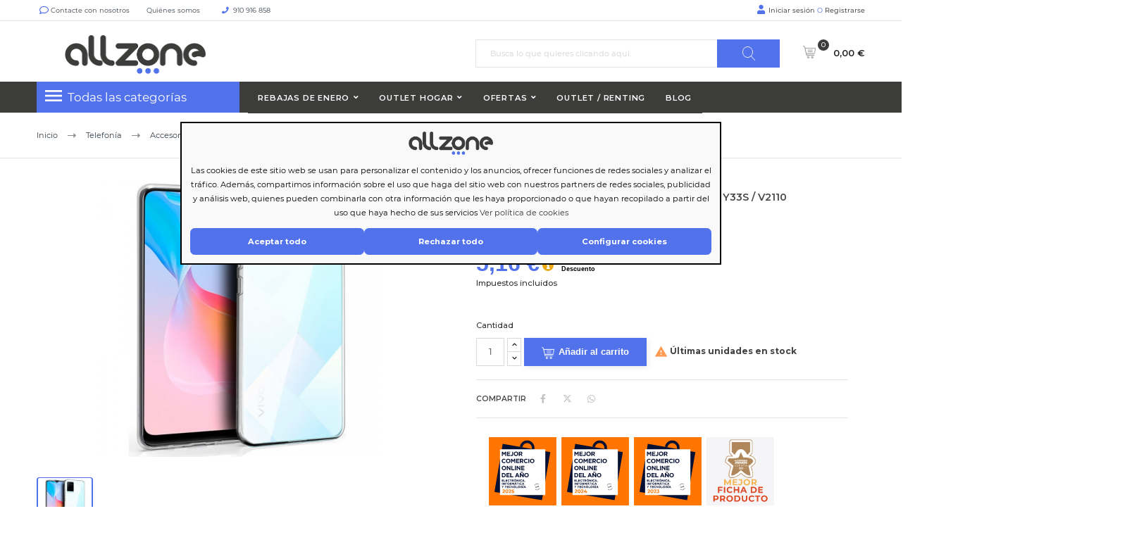

--- FILE ---
content_type: text/html; charset=utf-8
request_url: https://allzone.es/fundas-smartphones/416291-funda-cool-silicona-para-vivo-y21--y21s--y33s--v2110-transparente-8434847057392.html
body_size: 34183
content:
<!doctype html> <html lang="es"> <head> <meta charset="utf-8"> <meta http-equiv="x-ua-compatible" content="ie=edge"> <link rel="canonical" href="https://allzone.es/fundas-smartphones/416291-funda-cool-silicona-para-vivo-y21--y21s--y33s--v2110-transparente-8434847057392.html"> <title>Funda COOL Silicona para Vivo Y21 / Y21s / Y33s / V2110 (Transparente)</title> <meta name="description" content=""> <meta name="keywords" content=""> <meta name="robots" content="index,follow" /> <link rel="alternate" href="https://allzone.es/fundas-smartphones/416291-funda-cool-silicona-para-vivo-y21--y21s--y33s--v2110-transparente-8434847057392.html" hreflang="es-es"> <link rel="alternate" href="https://allzone.es/pt/estojos-para-smartphones/416291-fundacao-cool-maquina-de-montagem-automatica-vivo-y21-y21s-y33s-v2110-transparent-8434847057392.html" hreflang="pt-pt"> <meta name="viewport" content="width=device-width, initial-scale=1"> <meta name="facebook-domain-verification" content="en47ue5gud7pch403r7f3otx4sr37j" /> <meta name="google-site-verification" content="c8s_yuDbvlhWNpqC6qOqjRveurYnS0rK2vdEGBOGgnY" /> <link rel="icon" type="image/vnd.microsoft.icon" href="/img/favicon.ico?1604397301"> <link rel="shortcut icon" type="image/x-icon" href="/img/favicon.ico?1604397301"> <link rel="preload" href="https://fonts.googleapis.com/css?family=Montserrat&display=swap" as="style" crossorigin> <link rel="stylesheet" href="https://cdnjs.cloudflare.com/ajax/libs/font-awesome/6.5.1/css/all.min.css" integrity="sha512-DTOQO9RWCH3ppGqcWaEA1BIZOC6xxalwEsw9c2QQeAIftl+Vegovlnee1c9QX4TctnWMn13TZye+giMm8e2LwA==" crossorigin="anonymous" referrerpolicy="no-referrer" /> <style>
.laberGridList li#list,
p#banner {
    display: none;
}
sharpei-button#sharpei-button {
    display: inline-block;
}
</style> <script src="https://ajax.googleapis.com/ajax/libs/jquery/3.4.1/jquery.min.js">/*alcaThemeInit*/</script> <script type="text/javascript">
        var MaxRowsRelated = 1;
        var aidcanondigital_canon_controller = "https:\/\/allzone.es\/module\/aidcanondigital\/canon";
        var alca_cookie_conf_url = "https:\/\/allzone.es\/module\/alcacookies\/config";
        var alca_domain = "https:\/\/allzone.es\/";
        var alcacookies_blocked = {"1":true,"2":false,"3":false,"4":false};
        var alcagtmplus_events = {"view_item":{"currency":"EUR","items":[{"item_id":416291,"item_name":"Funda COOL Silicona para Vivo Y21 \/ Y21s \/ Y33s \/ V2110 (Transparente)","discount":1.13,"affiliation":"Just deal","item_brand":"COOL","item_category":"Fundas Smartphones","item_variant":"","price":5.16,"currency":"EUR","quantity":4,"google_business_vertical":"retail"}],"value":5.16}};
        var alcagtmplus_params = {"config":{"verification_code":"","site_verification_code":"","google_gtm_enabled":1,"google_gtm_id":"GTM-N8L3RCD","google_ua_enabled":"","google_ua_id":"","google_ua_customer_id":0,"google_ua_anonymize_ip":0,"google_ua_alternative":0,"google_ga4_enabled":1,"google_ga4_id":"G-K81RDDX2B9","google_measure_protocol":"","google_ga4_ajax":"","google_ga4_sts":"","google_ga4_view_item":1,"google_ga4_view_item_list":1,"google_ga4_add_to_cart":1,"google_ga4_view_cart":1,"google_ga4_begin_checkout":1,"google_ga4_purchase":0,"google_ga4_purchase_order_state_id":["2","108","49","73","31","64","11"],"google_ads_enabled":"","google_ads_id":"","google_ads_create_account":"","google_ads_view_product":"","google_ads_add_to_cart":"","google_ads_begin_checkout":"","google_ads_purchase":"","google_optimize_enabled":"","google_optimize_id":""},"token":"d6191f45a4a5d227235fbbdcd38e1ff1","link":"https:\/\/allzone.es\/module\/alcagtmplus\/data?token=d6191f45a4a5d227235fbbdcd38e1ff1","internal_link":false,"page":false,"id_product":416291,"id_product_attribute":false,"id_category":false,"id_cart":false,"id_order":false,"id_customer":"323ffc807c92a268ecfd49efba80781345","new_customer":false};
        var alcamegamenuajax = "https:\/\/allzone.es\/module\/alcamegamenu\/generatemenu?token=528ed5eff3be102a23bc817faa31e930";
        var alcapagesgetmodule = "https:\/\/allzone.es\/module\/alcapage\/getmodule";
        var cardWidgetIsEnabled = false;
        var checkoutWidgetDisplayType = "1";
        var confirm_token_deletion = "\u00bfEst\u00e1s seguro que quieres borrarlo?";
        var currentPage = "product";
        var originUrl = "allzone.es";
        var payWidgetIsEnabled = false;
        var prestashop = {"cart":{"products":[],"totals":{"total":{"type":"total","label":"Total","amount":0,"value":"0,00\u00a0\u20ac"},"total_including_tax":{"type":"total","label":"Total (impuestos incl.)","amount":0,"value":"0,00\u00a0\u20ac"},"total_excluding_tax":{"type":"total","label":"Total (impuestos excl.)","amount":0,"value":"0,00\u00a0\u20ac"}},"subtotals":{"products":{"type":"products","label":"Subtotal productos","amount":0,"value":"0,00\u00a0\u20ac"},"discounts":null,"shipping":{"type":"shipping","label":"Transporte","amount":0,"value":"Gratis"},"tax":null},"products_count":0,"summary_string":"Art\u00edculo(s)","vouchers":{"allowed":1,"added":[]},"discounts":[],"minimalPurchase":0,"minimalPurchaseRequired":""},"currency":{"name":"euro","iso_code":"EUR","iso_code_num":"978","sign":"\u20ac"},"customer":{"lastname":null,"firstname":null,"email":null,"birthday":null,"newsletter":null,"newsletter_date_add":null,"optin":null,"website":null,"company":null,"siret":null,"ape":null,"is_logged":false,"gender":{"type":null,"name":null},"addresses":[]},"language":{"name":"Espa\u00f1ol (Spanish)","iso_code":"es","locale":"es-ES","language_code":"es-es","is_rtl":"0","date_format_lite":"d\/m\/Y","date_format_full":"d\/m\/Y H:i:s","id":1},"page":{"title":"","canonical":null,"meta":{"title":"Funda COOL Silicona para Vivo Y21 \/ Y21s \/ Y33s \/ V2110 (Transparente)","description":"","keywords":"","robots":"index"},"page_name":"product","body_classes":{"lang-es":true,"lang-rtl":false,"country-ES":true,"currency-EUR":true,"layout-full-width":true,"page-product":true,"tax-display-enabled":true,"product-id-416291":true,"product-Funda COOL Silicona para Vivo Y21 \/ Y21s \/ Y33s \/ V2110 (Transparente)":true,"product-id-category-1584":true,"product-id-manufacturer-477":true,"product-id-supplier-9":true,"product-available-for-order":true},"admin_notifications":[]},"shop":{"name":" Allzone","logo":"\/img\/just-deal-logo-1604397301.jpg","stores_icon":"\/img\/logo_stores.png","favicon":"\/img\/favicon.ico"},"urls":{"base_url":"https:\/\/allzone.es\/","current_url":"https:\/\/allzone.es\/fundas-smartphones\/416291-funda-cool-silicona-para-vivo-y21--y21s--y33s--v2110-transparente-8434847057392.html","shop_domain_url":"https:\/\/allzone.es","img_ps_url":"https:\/\/media2.allzone.es\/img\/","img_cat_url":"https:\/\/media1.allzone.es\/img\/c\/","img_lang_url":"https:\/\/media3.allzone.es\/img\/l\/","img_prod_url":"https:\/\/media2.allzone.es\/img\/p\/","img_manu_url":"https:\/\/media3.allzone.es\/img\/m\/","img_sup_url":"https:\/\/media1.allzone.es\/img\/su\/","img_ship_url":"https:\/\/media3.allzone.es\/img\/s\/","img_store_url":"https:\/\/media1.allzone.es\/img\/st\/","img_col_url":"https:\/\/media3.allzone.es\/img\/co\/","img_url":"https:\/\/media3.allzone.es\/themes\/justdeal\/assets\/img\/","css_url":"https:\/\/media3.allzone.es\/themes\/justdeal\/assets\/css\/","js_url":"https:\/\/media1.allzone.es\/themes\/justdeal\/assets\/js\/","pic_url":"https:\/\/media2.allzone.es\/upload\/","pages":{"address":"https:\/\/allzone.es\/direccion","addresses":"https:\/\/allzone.es\/direcciones","authentication":"https:\/\/allzone.es\/iniciar-sesion","cart":"https:\/\/allzone.es\/carrito","category":"https:\/\/allzone.es\/index.php?controller=category&id_lang=1","cms":"https:\/\/allzone.es\/index.php?controller=cms&id_lang=1","contact":"https:\/\/allzone.es\/contactenos","discount":"https:\/\/allzone.es\/descuento","guest_tracking":"https:\/\/allzone.es\/seguimiento-pedido-invitado","history":"https:\/\/allzone.es\/historial-compra","identity":"https:\/\/allzone.es\/datos-personales","index":"https:\/\/allzone.es\/","my_account":"https:\/\/allzone.es\/mi-cuenta","order_confirmation":"https:\/\/allzone.es\/confirmacion-pedido","order_detail":"https:\/\/allzone.es\/index.php?controller=order-detail&id_lang=1","order_follow":"https:\/\/allzone.es\/seguimiento-pedido","order":"https:\/\/allzone.es\/pedido","order_return":"https:\/\/allzone.es\/index.php?controller=order-return&id_lang=1","order_slip":"https:\/\/allzone.es\/facturas-abono","pagenotfound":"https:\/\/allzone.es\/pagina-no-encontrada","password":"https:\/\/allzone.es\/recuperar-contrase\u00f1a","pdf_invoice":"https:\/\/allzone.es\/index.php?controller=pdf-invoice&id_lang=1","pdf_order_return":"https:\/\/allzone.es\/index.php?controller=pdf-order-return&id_lang=1","pdf_order_slip":"https:\/\/allzone.es\/index.php?controller=pdf-order-slip&id_lang=1","prices_drop":"https:\/\/allzone.es\/productos-rebajados","product":"https:\/\/allzone.es\/index.php?controller=product&id_lang=1","search":"https:\/\/allzone.es\/busqueda","sitemap":"https:\/\/allzone.es\/mapa del sitio","stores":"https:\/\/allzone.es\/tiendas","supplier":"https:\/\/allzone.es\/proveedor","register":"https:\/\/allzone.es\/iniciar-sesion?create_account=1","order_login":"https:\/\/allzone.es\/pedido?login=1"},"alternative_langs":{"es-es":"https:\/\/allzone.es\/fundas-smartphones\/416291-funda-cool-silicona-para-vivo-y21--y21s--y33s--v2110-transparente-8434847057392.html","pt-pt":"https:\/\/allzone.es\/pt\/estojos-para-smartphones\/416291-fundacao-cool-maquina-de-montagem-automatica-vivo-y21-y21s-y33s-v2110-transparent-8434847057392.html"},"theme_assets":"\/themes\/justdeal\/assets\/","actions":{"logout":"https:\/\/allzone.es\/?mylogout="},"no_picture_image":{"bySize":{"small_default":{"url":"https:\/\/media2.allzone.es\/img\/p\/es-default-small_default.jpg","width":98,"height":98},"cart_default":{"url":"https:\/\/media1.allzone.es\/img\/p\/es-default-cart_default.jpg","width":125,"height":125},"home_default":{"url":"https:\/\/media1.allzone.es\/img\/p\/es-default-home_default.jpg","width":300,"height":300},"medium_default":{"url":"https:\/\/media1.allzone.es\/img\/p\/es-default-medium_default.jpg","width":452,"height":452},"large_default":{"url":"https:\/\/media3.allzone.es\/img\/p\/es-default-large_default.jpg","width":600,"height":600}},"small":{"url":"https:\/\/media2.allzone.es\/img\/p\/es-default-small_default.jpg","width":98,"height":98},"medium":{"url":"https:\/\/media1.allzone.es\/img\/p\/es-default-home_default.jpg","width":300,"height":300},"large":{"url":"https:\/\/media3.allzone.es\/img\/p\/es-default-large_default.jpg","width":600,"height":600},"legend":""}},"configuration":{"display_taxes_label":true,"is_catalog":false,"show_prices":true,"opt_in":{"partner":false},"quantity_discount":{"type":"price","label":"Precio"},"voucher_enabled":1,"return_enabled":1},"field_required":[],"breadcrumb":{"links":[{"title":"Inicio","url":"https:\/\/allzone.es\/"},{"title":"Telefon\u00eda","url":"https:\/\/allzone.es\/1959-telefonia"},{"title":"Accesorios Smartphone","url":"https:\/\/allzone.es\/1960-accesorios-smartphone"},{"title":"Fundas Smartphones","url":"https:\/\/allzone.es\/1584-fundas-smartphones"},{"title":"Funda COOL Silicona para Vivo Y21 \/ Y21s \/ Y33s \/ V2110 (Transparente)","url":"https:\/\/allzone.es\/fundas-smartphones\/416291-funda-cool-silicona-para-vivo-y21--y21s--y33s--v2110-transparente-8434847057392.html"}],"count":5},"link":{"protocol_link":"https:\/\/","protocol_content":"https:\/\/","debug":false,"resizedCount":0},"time":1769044359,"static_token":"81b72d843645ae83134c36a1de4d2c45","token":"1b755b187b142d01700fd1915b442a7a","modules":{"allinatt":{"cancelacionesATT":false}}};
        var quickView = true;
        var token = "1b755b187b142d01700fd1915b442a7a";
        var txtCartAdd = "A\u00f1adir";
        var txtCartToCart = "A\u00f1adir al carrito";
        var txtCartWait = "Por favor, espere";
        var url_advancedrelatedproducts = "https:\/\/allzone.es\/module\/apmshippingcost\/Get";
        var url_ajax_alcatheme = "https:\/\/allzone.es\/module\/alcathemeeditor\/ajaxget";
      </script> <script type="text/javascript">/*alcaThemeInit*/
var txtButCartWait = "Por favor, espere";
  (function () {
    if (!window.blueSuite) {
      window.blueSuite = {
        bkNumber: "BK-133226065660-1"
      };
      var b = document.createElement("script");
      b.type = "text/javascript";
      b.async = !0;
      var c = ("https:" == document.location.protocol ?
                      "https://d2cmqkwo8rxlr9.cloudfront.net" :
                      "http://static-rmk.blueknow.com") + "/bk-rmk.js?cac=",
              d = new Date,
              a = d.getFullYear().toString() + (d.getMonth() + 1) + d.getDate() + d.getHours();
      b.src = c + a;
      c = document.getElementsByTagName("script")[0];
      c.parentNode.insertBefore(b, c)
    }
  })();

  setTimeout(function(){
    var slider2 = document.querySelector('.lgcookieslaw-slider');
    if (slider2) {
      slider2.addEventListener('click', function() {
        var checkbox = this.parentNode.querySelector('input[type=checkbox]');
        if (checkbox.disabled) {
          return false;
        }

        if (this.classList.contains('lgcookieslaw-slider-checked')) {
          this.classList.remove('lgcookieslaw-slider-checked');
        } else {
          this.classList.add('lgcookieslaw-slider-checked');
        }
      });
    }
  },3000)
</script> <script type="text/javascript">  var APP_ID = "$2y$10$iLHFu7Wul3kpM5TbtEDQyegWmmzScQJg5kuhEmPvO4BJRiTZga0Ea"; window.sharpeiSettings={app_id:APP_ID},function(){var t=window,e=t.Sharpei;if("function"==typeof e)e("reattach_activator"),e("update",t.sharpeiSettings);else{var a=document,n=function(){n.c(arguments)};n.q=[],n.c=function(t){n.q.push(t)},t.Sharpei=n;var r=function(){var t=a.createElement("script");t.type="text/javascript",t.async=!0,t.src="https://app.gosharpei.com/widget/sharpei-button.min.js";var e=a.getElementsByTagName("script")[0];e.parentNode.insertBefore(t,e)};"complete"===document.readyState?r():t.attachEvent?t.attachEvent("onload",r):t.addEventListener("load",r,!1)}}(); </script> <script src="https://integrations.etrusted.com/applications/widget.js/v2" async defer></script> <link rel="dns-prefetch" href="https://widgets.trustedshops.com"/> <link rel="dns-prefetch" href="https://devallzonees.api.oneall.com"/> <link rel="dns-prefetch" href="https://ka-f.fontawesome.com"/> <script type="text/javascript">
  var timerCallBack = function(){
  };
  var nIpadHorizontal = null;

</script> <style type="text/css">
            #product .pspc-wrp.pspc_displayProductPriceBlock {
        display: block !important;
    }
    .ajax_block_product .pspc-wrp.pspc_displayProductPriceBlock,
    .product_list .pspc-wrp.pspc_displayProductPriceBlock,
    #product_list .pspc-wrp.pspc_displayProductPriceBlock,
    .product-miniature .pspc-wrp.pspc_displayProductPriceBlock {
        display: none !important;
    }
    
            .pspc-offer-ends{font-weight:bolder;font-size:15px;}

    </style> <script type="text/javascript">
    var pspc_labels = ['days', 'hours', 'minutes', 'seconds'];
    var pspc_labels_lang = {
        'days': 'días',
        'hours': 'horas',
        'minutes': 'min.',
        'seconds': 'seg.'
    };
    var pspc_labels_lang_1 = {
        'days': 'días',
        'hours': 'horas',
        'minutes': 'min.',
        'seconds': 'seg.'
    };
    var pspc_offer_txt = "Quedan:";
    var pspc_theme = "1-simple";
    var pspc_psv = 1.7;
    var pspc_hide_after_end = 1;
    var pspc_hide_expired = 1;
    var pspc_highlight = "seconds";
    var pspc_position_product = "displayProductPriceBlock";
    var pspc_position_list = "displayProductListReviews";
    var pspc_adjust_positions = 1;
    var pspc_token = "81b72d843645ae83134c36a1de4d2c45";
</script><script>
var sequraProducts = [];
sequraProducts.push("pp3");
var sequraConfigParams = {
    merchant: "allzone",
    assetKey: "FtIB70Xthx",
    products: sequraProducts,
    scriptUri: "https://live.sequracdn.com/assets/sequra-checkout.min.js",
    decimalSeparator: ',',
    thousandSeparator: '.',
    light: 'true',
};



(function (i, s, o, g, r, a, m) {i['SequraConfiguration'] = g;i['SequraOnLoad'] = [];i[r] = {};i[r][a] = function (callback) {i['SequraOnLoad'].push(callback);};(a = s.createElement(o)), (m = s.getElementsByTagName(o)[0]);a.async = 1;a.src = g.scriptUri;m.parentNode.insertBefore(a, m);})(window, document, 'script', sequraConfigParams, 'Sequra', 'onLoad');

//Helper
var SequraHelper = {
  presets: {
      L:         '{"alignment":"left"}',
      R:         '{"alignment":"right"}',
      legacy:    '{"type":"legacy"}',
      legacyL:  '{"type":"legacy","alignment":"left"}',
      legacyR:  '{"type":"legacy","alignment":"right"}',
      minimal:   '{"type":"text","branding":"none","size":"S","starting-text":"as-low-as"}',
      minimalL: '{"type":"text","branding":"none","size":"S","starting-text":"as-low-as","alignment":"left"}',
      minimalR: '{"type":"text","branding":"none","size":"S","starting-text":"as-low-as","alignment":"right"}'
  },
  drawnWidgets: [],
  getText: function (selector) {
      return  selector && document.querySelector(selector)?document.querySelector(selector).innerText:"0";
  },
  nodeToCents: function (node) {
      return SequraHelper.textToCents( node?node.innerText:"0" );
  },
  selectorToCents: function (selector) {
      return SequraHelper.textToCents(SequraHelper.getText(selector));
  },

  textToCents: function (text) {
      text = text.replace(/^\D*/,'').replace(/\D*$/,'');
      if(text.indexOf(sequraConfigParams.decimalSeparator)<0){
          text += sequraConfigParams.decimalSeparator + '00';
      }
      return SequraHelper.floatToCents(
          parseFloat(
                  text
                  .replace(sequraConfigParams.thousandSeparator,'')
                  .replace(sequraConfigParams.decimalSeparator,'.')
          )
      );
  },

  floatToCents: function (value) {
      return parseInt(value.toFixed(2).replace('.', ''), 10);
  },

  mutationCallback: function(mutationList, mutationObserver) {
      SequraHelper.refreshWidget(mutationList[0].target)
  },

  refreshWidgets: function (price_src) {
      SequraHelper.waitForElememt(price_src).then(function(){
        document.querySelectorAll(price_src).forEach(function(item,index){
            if(!item.getAttribute('observed-by-sequra-promotion-widget')){
                item.setAttribute('observed-by-sequra-promotion-widget',price_src)
            }
            SequraHelper.refreshWidget(item);
        });
      })
  },

  refreshWidget: function (price_item) {
    var new_amount = SequraHelper.textToCents(price_item.innerText)
    document.querySelectorAll('[observes^=\"' + price_item.getAttribute('observed-by-sequra-promotion-widget') + '\"]').forEach(function(item) {
        item.setAttribute('data-amount', new_amount);
    });
    SequraHelper.refreshComponents();
  },

  refreshComponents: function () {
      Sequra.onLoad(
          function(){
              Sequra.refreshComponents();
          }
      );
  },

  drawPromotionWidget: function (price_src,dest,product,theme,reverse,campaign) {
      if(SequraHelper.drawnWidgets[price_src+dest+product+theme+reverse+campaign]){
          return;
      }
	  SequraHelper.drawnWidgets[price_src+dest+product+theme+reverse+campaign] = true;
      var srcNodes = document.querySelectorAll(price_src);
      if(srcNodes.length==0){
          console.error(price_src + ' is not a valid css selector to read the price from, for sequra widget.');
          return;
      }
      destNodes = document.querySelectorAll(dest)
      if(destNodes.length==0){
          console.error(dest + ' is not a valid css selector to write sequra widget to.');
          return;
      }
      destNodes.forEach(function(destNode,i) {
          if(typeof(srcNodes[i])==="undefined"){
              return;
          }
          destNode.setAttribute('price_src',price_src);
          destNode.setAttribute('unique_dest_id',price_src+'_'+i);
          SequraHelper.drawSinglePromotionWidget(srcNodes[i],destNode,product,theme,reverse,campaign);
      });
      this.refreshComponents();
  },

  drawSinglePromotionWidget: function (srcNode,destNode,product,theme,reverse,campaign) {
      var promoWidgetNode = document.createElement('div');
      var price_in_cents = 0;

      var MutationObserver = window.MutationObserver || window.WebKitMutationObserver;
      if(MutationObserver && srcNode){//Don't break if not supported in browser
          if(!srcNode.getAttribute('observed-by-sequra-promotion-widget')){//Define only one observer per price_src
              var mo = new MutationObserver(SequraHelper.mutationCallback);
              mo.observe(srcNode, {childList: true, subtree: true});
              mo.observed_as = destNode.getAttribute('price_src');
              srcNode.setAttribute('observed-by-sequra-promotion-widget',destNode.getAttribute('unique_dest_id'));
          }
      }
      promoWidgetNode.setAttribute('observes', destNode.getAttribute('unique_dest_id'));
      price_in_cents = SequraHelper.nodeToCents(srcNode);
      promoWidgetNode.className = 'sequra-promotion-widget';
      promoWidgetNode.setAttribute('data-amount',price_in_cents);
      promoWidgetNode.setAttribute('data-product',product);
      if(this.presets[theme]){
          theme = this.presets[theme]
      }
      try {
          attributes = JSON.parse(theme);
          for (var key in attributes) {
              promoWidgetNode.setAttribute('data-'+key,""+attributes[key]);
          }
      } catch(e){
          promoWidgetNode.setAttribute('data-type','text');
      }
      if(reverse){
          promoWidgetNode.setAttribute('data-reverse',reverse);
      }
      if(campaign){
          promoWidgetNode.setAttribute('data-campaign',campaign);
      }
      if (destNode.nextSibling) {//Insert after
          destNode.parentNode.insertBefore(promoWidgetNode, destNode.nextSibling);
      }
      else {
          destNode.parentNode.appendChild(promoWidgetNode);
      }
  },

  waitForElememt: function (selector) {
    return new Promise( function(resolve) {
        if (document.querySelector(selector)) {
            return resolve();
        }
        const observer = new MutationObserver(function(mutations) {
            mutations.forEach(function(mutation) {
                if (!mutation.addedNodes)
                    return;
                var found = false;
                mutation.addedNodes.forEach(function(node){
                        found = found || (node.matches && node.matches(selector));
                });
                if(found) {
                    resolve();
                    observer.disconnect();
                }
            });
        });

        observer.observe(document.body, {
            childList: true,
            subtree: true
        });
    });
  }
};


</script> <script type="text/javascript">(function(w,d,s,l,i){w[l]=w[l]||[];w[l].push({'gtm.start':
    new Date().getTime(),event:'gtm.js'});var f=d.getElementsByTagName(s)[0],
    j=d.createElement(s),dl=l!='dataLayer'?'&l='+l:'';j.async=true;j.src=
    'https://www.googletagmanager.com/gtm.js?id='+i+dl;f.parentNode.insertBefore(j,f);
    })(window,document,'script','dataLayer','GTM-N8L3RCD');</script> <script async src="https://www.googletagmanager.com/gtag/js?id=G-K81RDDX2B9"></script> <script type="text/javascript">
    window.dataLayer = window.dataLayer || [];
    function gtag(){dataLayer.push(arguments);}
    gtag('js', new Date());
    </script> <style media="none" onload="this.removeAttribute('media')">
                                                           @font-face {
                   font-family: 'Material Icons';
                   src: url(https://allzone.es/modules/alcathemeeditor/views/css/material_icons/MaterialIcons-Regular.ttf) format('truetype');
                   font-display: swap;
               }

                  </style> <style>
    @font-face {
        font-family: "Font Awesome 5 Free";
        font-style: normal;
        font-weight: 400;
        font-display: block;
        src: url(https://ka-f.fontawesome.com/releases/v5.15.4/webfonts/free-fa-regular-400.eot);
        src: url(https://ka-f.fontawesome.com/releases/v5.15.4/webfonts/free-fa-regular-400.eot?#iefix) format("embedded-opentype"), url(https://ka-f.fontawesome.com/releases/v5.15.4/webfonts/free-fa-regular-400.woff2) format("woff2"), url(https://ka-f.fontawesome.com/releases/v5.15.4/webfonts/free-fa-regular-400.woff) format("woff"), url(https://ka-f.fontawesome.com/releases/v5.15.4/webfonts/free-fa-regular-400.ttf) format("truetype"), url(https://ka-f.fontawesome.com/releases/v5.15.4/webfonts/free-fa-regular-400.svg#fontawesome) format("svg")
    }

    @font-face {
        font-family: "Font Awesome 5 Pro";
        font-style: normal;
        font-weight: 400;
        font-display: block;
        src: url(https://ka-f.fontawesome.com/releases/v5.15.4/webfonts/free-fa-regular-400.eot);
        src: url(https://ka-f.fontawesome.com/releases/v5.15.4/webfonts/free-fa-regular-400.eot?#iefix) format("embedded-opentype"), url(https://ka-f.fontawesome.com/releases/v5.15.4/webfonts/free-fa-regular-400.woff2) format("woff2"), url(https://ka-f.fontawesome.com/releases/v5.15.4/webfonts/free-fa-regular-400.woff) format("woff"), url(https://ka-f.fontawesome.com/releases/v5.15.4/webfonts/free-fa-regular-400.ttf) format("truetype"), url(https://ka-f.fontawesome.com/releases/v5.15.4/webfonts/free-fa-regular-400.svg#fontawesome) format("svg")
    }

    .fab,
    .far {
        font-weight: 400
    }

    @font-face {
        font-family: "Font Awesome 5 Free";
        font-style: normal;
        font-weight: 900;
        font-display: block;
        src: url(https://ka-f.fontawesome.com/releases/v5.15.4/webfonts/free-fa-solid-900.eot);
        src: url(https://ka-f.fontawesome.com/releases/v5.15.4/webfonts/free-fa-solid-900.eot?#iefix) format("embedded-opentype"), url(https://ka-f.fontawesome.com/releases/v5.15.4/webfonts/free-fa-solid-900.woff2) format("woff2"), url(https://ka-f.fontawesome.com/releases/v5.15.4/webfonts/free-fa-solid-900.woff) format("woff"), url(https://ka-f.fontawesome.com/releases/v5.15.4/webfonts/free-fa-solid-900.ttf) format("truetype"), url(https://ka-f.fontawesome.com/releases/v5.15.4/webfonts/free-fa-solid-900.svg#fontawesome) format("svg")
    }

    @font-face {
        font-family: "Font Awesome 5 Pro";
        font-style: normal;
        font-weight: 900;
        font-display: block;
        src: url(https://ka-f.fontawesome.com/releases/v5.15.4/webfonts/free-fa-solid-900.eot);
        src: url(https://ka-f.fontawesome.com/releases/v5.15.4/webfonts/free-fa-solid-900.eot?#iefix) format("embedded-opentype"), url(https://ka-f.fontawesome.com/releases/v5.15.4/webfonts/free-fa-solid-900.woff2) format("woff2"), url(https://ka-f.fontawesome.com/releases/v5.15.4/webfonts/free-fa-solid-900.woff) format("woff"), url(https://ka-f.fontawesome.com/releases/v5.15.4/webfonts/free-fa-solid-900.ttf) format("truetype"), url(https://ka-f.fontawesome.com/releases/v5.15.4/webfonts/free-fa-solid-900.svg#fontawesome) format("svg")
    }
</style> <style>
  .scriptlatter {
    display:none;
  }
</style> <link rel="stylesheet" href="https://live.sequracdn.com/assets/css/prestashop_rebranded_16.css?naranja=11" type="text/css" media="all" /> <link rel="stylesheet" href="https://allzone.es/themes/justdeal/assets/cache/25theme-d2023102215-6c813e3472.css?naranja=11" type="text/css" media="all" /> <script type="disabled">
var ealyxConfiguration = {
    locale: "es",
    minOrderTotal: 1250,
    maxOrderPercent: 1.00,
    baseAssetsUrl: "https://assets.ealyx.com",
    source: "https://allzone.es/module/ealyx/tradein/tkPib8kiDT57ouK7Le0AsZIxfnMcdzFx6ZiTjMpeDcUuzmCR",
    webAppUrl: "https://app.ealyx.com",

};


document.addEventListener("DOMContentLoaded", function () {
    const script = document.createElement('script');
    script.type = 'module';
    script.appendChild(document.createTextNode(`
        import { Ealyx } from '${ealyxConfiguration.baseAssetsUrl}/js/main.js';
        window.Ealyx = Ealyx;
    `));
    document.head.appendChild(script);
});

</script><script type="disabled">var SdsJsOnLoadActions = [];window.onload=function(){ $.each(SdsJsOnLoadActions, function(k, func){ func.call(); }); };</script> <script src="https://eu1-config.doofinder.com/2.x/c2b8037d-59bb-44e2-a219-d6fdd00b811b.js" async></script> <script type="disabled" async>
    var _cnid = "361864b1-b799-413a-851b-7412147f5288";
    (function(w, r, a, cn, s ) {
        
        w['ConnectifObject'] = r;
        w[r] = w[r] || function () {( w[r].q = w[r].q || [] ).push(arguments)};
        cn = document.createElement('script'); cn.type = 'text/javascript'; cn.async = true; cn.src = a; cn.id = '__cn_client_script_' + _cnid;
        s = document.getElementsByTagName('script')[0];
        s.parentNode.insertBefore(cn, s);
        
    })(window, 'cn', 'https://cdn.connectif.cloud/eu3/client-script/' + '361864b1-b799-413a-851b-7412147f5288');
</script> <script type="text/javascript">
    
                dataLayer = window.dataLayer || [];
                window.gtag = window.gtag || function(){ dataLayer.push(arguments); };
                gtag('set', 'url_passthrough', true);
                gtag('consent', 'default', {
                    'analytics_storage': 'denied'
                });

                dataLayer = window.dataLayer || [];
                window.gtag = window.gtag || function(){ dataLayer.push(arguments); };
                gtag('consent', 'default', {
                    'ad_storage': 'denied',
                    'ad_user_data': 'denied',
                    'ad_personalization': 'denied'
                });

                dataLayer = window.dataLayer || [];
                window.gtag = window.gtag || function(){ dataLayer.push(arguments); };
                gtag('consent', 'default', {
                    'functionality_storage': 'denied',
                    'personalization_storage': 'denied',
                    'security_storage': 'granted'
                });
                gtag('consent', 'update', {
                    'functionality_storage': 'denied',
                    'personalization_storage': 'denied',
                    'security_storage': 'granted'
                });
    </script> <script type="text/javascript">
    window.blockedcookies = {0: 'fr', 1: '_fbp', 2: 'tr', 3: 'VISITOR_INFO1_LIVE', 4: 'YSC', 5: 'yt-remote-cast-installed', 6: 'yt-remote-connected-devices', 7: 'yt-remote-device-id', 8: 'yt-remote-fast-check-period', 9: 'yt-remote-session-name', 10: 'ads/ga-audiences', 11: '_ga_#', 12: '_gcl_au', 13: '_ga', 14: '_gat', 15: '_gid', 16: '_gd#', 17: '_gat_gtag_UA_#', 18: '_uetsid', 19: '_uetsid_exp', 20: '_uetvid', 21: '_uetvid_exp', 22: 'IDE', 23: 'kk_leadtag', 24: 'MUID', 25: 'pagead/1p-user-list/#', 26: 'smartlook_ban_expire', 27: 'uid', 28: 'cn_previous_cart', 29: 'cn_previous_entity_info', 30: 'cn_tracker', 31: 'critAccountId', 32: 'critData'};
    
        const getCookiesArray = () => document.cookie.split('; ').map(cookie => {
            const [name, value] = cookie.split('=');
            return {name, value};
        });

        function setAlcaCookie(cname, cvalue, exdays) {
            const d = new Date();
            d.setTime(d.getTime() + (exdays*24*60*60*1000));
            var expires = "expires="+ d.toUTCString();
            _domain = document.domain.replace(/^www\./, '').split('.').slice(-2).join('.');
            document.cookie = cname + "=" + cvalue + ';domain=.' + _domain + ';' + expires + ";path=/";
        }
        window.blockedcookies = Object.values(blockedcookies);
        if (!window.blockedcookies) {
            window.blockedcookies = [];
        }
        var cookies_array = getCookiesArray();
            for (i in window.blockedcookies) {
                for (ii in cookies_array) {
                    if (window.blockedcookies[i] == cookies_array[ii]['name'] || (cookies_array[ii]['name'].indexOf(window.blockedcookies[i].split('#')[0]) === 0)) {
                        setAlcaCookie(cookies_array[ii]['name'], '', 0);
                    }
                }
            }
        var originalCookieSetter = Object.getOwnPropertyDescriptor(Document.prototype, 'cookie').set;
        Object.defineProperty(Document.prototype, 'cookie', {
            set: function(value) {
                if ((typeof(this.last_value) == undefined || typeof(this.last_value) == 'undefined') || this
                    .last_value != value) {
                    this.last_value = value;
                    var name_cookie = value.split('=')[0];
                    var find_cookie = false;
                    for (i in window.blockedcookies) {
                        if (window.blockedcookies[i] == name_cookie || (name_cookie.indexOf(window.blockedcookies[i].split('#')[0]) === 0)) {
                            find_cookie = true;
                        }
                    }
                    if (!find_cookie) {
                        originalCookieSetter.call(this, value);
                    }
                }
            }
        });
    
</script> <script type="text/javascript">
  setTimeout(function(){
    !function(e){var i=/iPhone/i,o=/iPod/i,t=/iPad/i,n=/(?=.*\bAndroid\b)(?=.*\bMobile\b)/i,d=/Android/i,s=/(?=.*\bAndroid\b)(?=.*\bSD4930UR\b)/i,b=/(?=.*\bAndroid\b)(?=.*\b(?:KFOT|KFTT|KFJWI|KFJWA|KFSOWI|KFTHWI|KFTHWA|KFAPWI|KFAPWA|KFARWI|KFASWI|KFSAWI|KFSAWA)\b)/i,r=/Windows Phone/i,h=/(?=.*\bWindows\b)(?=.*\bARM\b)/i,a=/BlackBerry/i,l=/BB10/i,p=/Opera Mini/i,f=/(CriOS|Chrome)(?=.*\bMobile\b)/i,u=/(?=.*\bFirefox\b)(?=.*\bMobile\b)/i,c=new RegExp("(?:Nexus 7|BNTV250|Kindle Fire|Silk|GT-P1000)","i"),w=function(e,i){return e.test(i)},v=function(e){var v=e||navigator.userAgent,A=v.split("[FBAN");if(void 0!==A[1]&&(v=A[0]),void 0!==(A=v.split("Twitter"))[1]&&(v=A[0]),this.apple={phone:w(i,v),ipod:w(o,v),tablet:!w(i,v)&&w(t,v),device:w(i,v)||w(o,v)||w(t,v)},this.amazon={phone:w(s,v),tablet:!w(s,v)&&w(b,v),device:w(s,v)||w(b,v)},this.android={phone:w(s,v)||w(n,v),tablet:!w(s,v)&&!w(n,v)&&(w(b,v)||w(d,v)),device:w(s,v)||w(b,v)||w(n,v)||w(d,v)},this.windows={phone:w(r,v),tablet:w(h,v),device:w(r,v)||w(h,v)},this.other={blackberry:w(a,v),blackberry10:w(l,v),opera:w(p,v),firefox:w(u,v),chrome:w(f,v),device:w(a,v)||w(l,v)||w(p,v)||w(u,v)||w(f,v)},this.seven_inch=w(c,v),this.any=this.apple.device||this.android.device||this.windows.device||this.other.device||this.seven_inch,this.phone=this.apple.phone||this.android.phone||this.windows.phone,this.tablet=this.apple.tablet||this.android.tablet||this.windows.tablet,"undefined"==typeof window)return this},A=function(){var e=new v;return e.Class=v,e};"undefined"!=typeof module&&module.exports&&"undefined"==typeof window?module.exports=v:"undefined"!=typeof module&&module.exports&&"undefined"!=typeof window?module.exports=A():"function"==typeof define&&define.amd?define("isMobile",[],e.isMobile=A()):e.isMobile=A()}(this);
    var apploaderTimeout = setInterval(function(){
      if (typeof($) != undefined && typeof($) != 'undefined') {
        clearInterval(apploaderTimeout);
        $(document).ready(function () 
        {
            if (isMobile.android.phone) 
            {
                if (!navigator.userAgentData) 
                {
                    $( '.modal-dialog' ).css( "margin", "30px 10px 0 10px !important" );
                    $( '#header' ).css( "border-top", "40px solid #5272eb" );
                    $( '#wrapper' ).css( "margin-top", "160px" );
                    $( "#sequra a" ).attr( "href", "#");
                    $( "#latop a" ).attr( "href", "#");
                    $( "#confianzaonline_bajo a" ).attr( "href", "#");
                    $( "#resto a" ).attr( "href", "#");
                    setTimeout(function() 
                    {
                        $( ".footer_respuestas_verificadas div a" ).each(function( index ) {
                          $( this ).attr( "href", "#");
                        });
                    }, 1000);

                }
            }
            if (isMobile.apple.phone) 
            {
                if (!navigator.userAgentData) 
                {
                    $( '.menu_app' ).css( "height", "65px" );
                    $( "#sequra a" ).attr( "href", "#");
                    $( "#latop a" ).attr( "href", "#");
                    $( "#confianzaonline_bajo a" ).attr( "href", "#");
                    $( "#resto a" ).attr( "href", "#");
                }
            }
        });
      }
    }, 200);
  }, 100);
  </script> <style media="none" onload="this.removeAttribute('media')">

@font-face {
  font-family: 'Montserrat';
  font-style: normal;
  font-weight: 400;
  font-display: swap;
  src: url(https://fonts.gstatic.com/s/montserrat/v18/JTUSjIg1_i6t8kCHKm459WRhyzbi.woff2) format('woff2');
  unicode-range: U+0460-052F, U+1C80-1C88, U+20B4, U+2DE0-2DFF, U+A640-A69F, U+FE2E-FE2F;
}
  /* cyrillic */
  @font-face {
    font-family: 'Montserrat';
    font-style: normal;
    font-weight: 400;
    font-display: swap;
    src: url(https://fonts.gstatic.com/s/montserrat/v18/JTUSjIg1_i6t8kCHKm459W1hyzbi.woff2) format('woff2');
    unicode-range: U+0400-045F, U+0490-0491, U+04B0-04B1, U+2116;
  }
  /* vietnamese */
  @font-face {
    font-family: 'Montserrat';
    font-style: normal;
    font-weight: 400;
    font-display: swap;
    src: url(https://fonts.gstatic.com/s/montserrat/v18/JTUSjIg1_i6t8kCHKm459WZhyzbi.woff2) format('woff2');
    unicode-range: U+0102-0103, U+0110-0111, U+0128-0129, U+0168-0169, U+01A0-01A1, U+01AF-01B0, U+1EA0-1EF9, U+20AB;
  }
  /* latin-ext */
  @font-face {
    font-family: 'Montserrat';
    font-style: normal;
    font-weight: 400;
    font-display: swap;
    src: url(https://fonts.gstatic.com/s/montserrat/v18/JTUSjIg1_i6t8kCHKm459Wdhyzbi.woff2) format('woff2');
    unicode-range: U+0100-024F, U+0259, U+1E00-1EFF, U+2020, U+20A0-20AB, U+20AD-20CF, U+2113, U+2C60-2C7F, U+A720-A7FF;
  }
  /* latin */
  @font-face {
    font-family: 'Montserrat';
    font-style: normal;
    font-weight: 400;
    font-display: swap;
    src: url(https://fonts.gstatic.com/s/montserrat/v18/JTUSjIg1_i6t8kCHKm459Wlhyw.woff2) format('woff2');
    unicode-range: U+0000-00FF, U+0131, U+0152-0153, U+02BB-02BC, U+02C6, U+02DA, U+02DC, U+2000-206F, U+2074, U+20AC, U+2122, U+2191, U+2193, U+2212, U+2215, U+FEFF, U+FFFD;
  }

</style> <meta property="og:type" content="product"> <meta property="og:url" content="https://allzone.es/fundas-smartphones/416291-funda-cool-silicona-para-vivo-y21--y21s--y33s--v2110-transparente-8434847057392.html"> <meta property="og:title" content="Funda COOL Silicona para Vivo Y21 / Y21s / Y33s / V2110 (Transparente)"> <meta property="og:site_name" content=" Allzone"> <meta property="og:description" content=""> <meta property="og:image" content="https://media2.allzone.es/1025303-large_default/funda-cool-silicona-para-vivo-y21--y21s--y33s--v2110-transparente.jpg"> <meta property="product:pretax_price:amount" content="4.266"> <meta property="product:pretax_price:currency" content="EUR"> <meta property="product:price:amount" content="5.16"> <meta property="product:price:currency" content="EUR"> </head> <body itemscope itemtype="http://schema.org/WebPage" id="product" class="subpage lang-es country-es currency-eur layout-full-width page-product tax-display-enabled product-id-416291 product-funda-cool-silicona-para-vivo-y21-y21s-y33s-v2110-transparente- product-id-category-1584 product-id-manufacturer-477 product-id-supplier-9 product-available-for-order"> <div class="se-pre-con"></div> <noscript><iframe src="https://www.googletagmanager.com/ns.html?id=GTM-N8L3RCD" height="0" width="0" style="display:none;visibility:hidden"></iframe></noscript> <main> <header id="header"> <nav class="header-nav"> <div class="container"> <div class="row"> <div class="hidden-sm-down"> <div class="col-md-6 col-xs-12"> <div id="_desktop_contact_link" class=""> <div id="contact-link"> <ul class="laber-contact-link"> <li class="pull-left item email"> <i class="icon fa fa-comment-o"></i> <a href="https://allzone.es/contactenos">Contacte con nosotros</a> </li> </ul> </div> </div><div style="display: inline-block; overflow: hidden; font-size: 12px; line-height: 38px;"><a href="https://allzone.es/content/4-quienes-somos">Quiénes somos</a></div> <div style="display: inline-block; overflow: hidden; font-size: 12px; line-height: 38px; margin-left: 15px; padding-left: 15px; color: #5272eb;"><i class="icon fa fa-phone"> </i> <a href="https://allzone.es/contactenos">910 916 858</a></div> </div> <div class="col-md-6 col-xs-12"> <div id="_desktop_user_info" class="pull-right"> <div class="user-info laber-user-info"> <a href="https://allzone.es/mi-cuenta" title="Acceda a su cuenta de cliente" rel="nofollow"> <i class="fa fa-user"></i>
			Iniciar sesión
		</a> <a class="register" href="https://allzone.es/iniciar-sesion?create_account=1"> <span>O</span> Registrarse
		</a> </div> </div> </div> </div> <div class="hidden-md-up text-xs-center mobile"> <div class="pull-xs-left" id="menu-icon"> <span class="alcamegamenu-side-labelicon"> <span class="alcamegamenu-mob-icon"> <i class="material-icons add">menu</i> </span> <span class="alcamegamenu-mob-text aa"> <p>Todas las categorías</p> </span> </span> </div> <div id="_desktop_cart" class=" pull-right"> <div class="blockcart laber-cart " data-refresh-url="//allzone.es/module/ps_shoppingcart/ajax"> <a class="cart" rel="nofollow" href="//allzone.es/carrito?action=show"> <span class="icon"> <i class="iconCart"></i> <span class="cart-products-count">0</span> </span> <span class="laberamount">
					0,00 €
				</span> </a> <div class="cart_block block exclusive"> <p class="no-item">
					No hay productos en el carrito
				</p> </div> </div> </div><div id="aid_customersignin" class="pull-right hidden-md-up"> <a class="" href="https://allzone.es/mi-cuenta" title="Ver mi cuenta de cliente"> <i class="material-icons">person_outline</i> </a> </div><div id="contact-mail" class="pull-right hidden-md-up"> <a href="/cdn-cgi/l/email-protection#5536393c303b213026153439392f3a3b307b3026" class="" title=""> <i class="material-icons">mail_outline</i> </a> </div><div id="search_widget" class="pull-right search-widget" data-search-controller-url="//allzone.es/busqueda"> <div class="laber-search"> <form method="get" action="//allzone.es/busqueda"> <input type="hidden" name="controller" value="search"> <input type="text" name="s" disabled="disabled" value="" placeholder="Busca lo que quieres clicando aqu&iacute;."> <button type="submit" aria-label="Buscar"> <i class="icon"></i> </button> </form> </div> </div><div class="cn_client_info" style="display:none"> <span class="primary_key"></span> <span class="_name"></span> <span class="_surname"></span> <span class="_birthdate"></span> <span class="_newsletter_subscription_status"></span> </div> <div class="top-logo hidden-md-up" id="_new_mobile_logo"> <a href="https://allzone.es/"> <img class="logo img-responsive" src="/img/just-deal-logo-1604397301.jpg" alt=" Allzone" width="110" height="30"/> </a> </div> <div class="clearfix"></div> </div> </div> </div> </nav> <div class="header-top"> <div class="laber-header"> <div class="container"> <div class="hidden-sm-down laberLogo" id="_desktop_logo"> <a href="https://allzone.es/"> <img class="logo img-responsive" src="/img/just-deal-logo-1604397301.jpg" alt=" Allzone" width="403" height="110"/> </a> </div> <div class="laberdisplayTop hidden-sm-down"> <div id="_desktop_cart" class=" pull-right"> <div class="blockcart laber-cart " data-refresh-url="//allzone.es/module/ps_shoppingcart/ajax"> <a class="cart" rel="nofollow" href="//allzone.es/carrito?action=show"> <span class="icon"> <i class="iconCart"></i> <span class="cart-products-count">0</span> </span> <span class="laberamount">
					0,00 €
				</span> </a> <div class="cart_block block exclusive"> <p class="no-item">
					No hay productos en el carrito
				</p> </div> </div> </div><div id="aid_customersignin" class="pull-right hidden-md-up"> <a class="" href="https://allzone.es/mi-cuenta" title="Ver mi cuenta de cliente"> <i class="material-icons">person_outline</i> </a> </div><div id="contact-mail" class="pull-right hidden-md-up"> <a href="/cdn-cgi/l/email-protection#6c0f0005090218091f2c0d00001603020942091f" class="" title=""> <i class="material-icons">mail_outline</i> </a> </div><div id="search_widget" class="pull-right search-widget" data-search-controller-url="//allzone.es/busqueda"> <div class="laber-search"> <form method="get" action="//allzone.es/busqueda"> <input type="hidden" name="controller" value="search"> <input type="text" name="s" disabled="disabled" value="" placeholder="Busca lo que quieres clicando aqu&iacute;."> <button type="submit" aria-label="Buscar"> <i class="icon"></i> </button> </form> </div> </div> </div> </div> </div> <div class="container_lab_megamenu clearfix hidden-sm-down"> <div class="laberMegamenu"> <div class="container"> <div class="row"> <div class="col-md-3 noright-padding" style="padding-right:0px"> <span class="alcamegamenu-side-labelicon"> <span class="alcamegamenu-mob-icon"> <i class="material-icons add">menu</i> </span> <span class="alcamegamenu-mob-text aa"> <p>Todas las categorías</p> </span> </span> </div> <div class="col-md-9"> <div id="lab-menu-horizontal" class="lab-menu-horizontal"> <ul class="menu-content"> <li class="level-1 bbb  parent"> <a href="https://allzone.es/content/83-rebajas-enero"> <span class="ddd">REBAJAS DE ENERO</span> </a> <span class="icon-drop-mobile"></span> <div class="lab-sub-menu menu-dropdown col-xs-12 col-sm-12 lab-sub-center"> <div class="lab-menu-row row no-margin "> <div class="lab-menu-col col-xs-12 col-sm-6  "> <ul class="ul-column "> <li class="menu-item  item-line "> <a href="https://allzone.es/10329-ofertas-em-moveis">Ofertas en Móviles</a> </li> <li class="menu-item  item-line "> <a href="https://allzone.es/10330-ofertas-en-smartwatches">Ofertas en Smartwatches</a> </li> <li class="menu-item  item-line "> <a href="https://allzone.es/10331-ofertas-en-portatiles-y-ordenadores">Ofertas  en Portátiles y Ordenadores</a> </li> <li class="menu-item  item-line "> <a href="https://allzone.es/10332-ofertas-en-tablets">Ofertas en Tablets</a> </li> <li class="menu-item  item-line "> <a href="https://allzone.es/10333-ofertas-en-electrodomesticos">Ofertas en Electrodomésticos</a> </li> </ul> </div> <div class="lab-menu-col col-xs-12 col-sm-6  "> <ul class="ul-column "> <li class="menu-item  item-line "> <a href="https://allzone.es/10334-ofertas-en-smart-tv">Ofertas en Smart-TV</a> </li> <li class="menu-item  item-line "> <a href="https://allzone.es/10972-ofertas-en-patinetes-electricos-y-bicicletas">Ofertas en Patinetes Eléctricos y Bicicletas</a> </li> <li class="menu-item  item-line "> <a href="https://allzone.es/33516-ofertas-en-tecnologia">Ofertas en Tecnología</a> </li> <li class="menu-item  item-line "> <a href="https://allzone.es/10383-recomendados">Recomendados</a> </li> </ul> </div> </div> </div> </li> <li class="level-1 bbb  parent"> <a href="https://allzone.es/content/93-outlet-hogar"> <span class="ddd">Outlet Hogar</span> </a> <span class="icon-drop-mobile"></span> <div class="lab-sub-menu menu-dropdown col-xs-12 col-sm-12 lab-sub-center"> <div class="lab-menu-row row no-margin Hogar"> <div class="lab-menu-col col-xs-12 col-sm-6  "> <ul class="ul-column "> <li class="menu-item  item-line "> <a href="https://allzone.es/10962-ofertas-muebles-de-jardin">Ofertas Muebles de Jardín</a> </li> <li class="menu-item  item-line "> <a href="https://allzone.es/10963-decoracion-jardin-exterior">Ofertas Decoración del Jardín</a> </li> <li class="menu-item  item-line "> <a href="https://allzone.es/10964-ofertas-muebles-para-hogar">Ofertas Muebles para Hogar</a> </li> <li class="menu-item  item-line "> <a href="https://allzone.es/10965-decoracion-del-hogar">Ofertas Decoración para Hogar</a> </li> <li class="menu-item  item-line "> <a href="https://allzone.es/10966-oferta-juguetes">Oferta Juguetes</a> </li> </ul> </div> <div class="lab-menu-col col-xs-12 col-sm-6  "> <ul class="ul-column "> <li class="menu-item  item-line "> <a href="https://allzone.es/10969-oferta-en-herramientas-y-bricolaje">Oferta en Herramientas y Bricolaje</a> </li> <li class="menu-item  item-line "> <a href="https://allzone.es/10336-ofertas-productos-mascotas">Ofertas Productos para Mascotas</a> </li> <li class="menu-item  item-line "> <a href="https://allzone.es/10338-ofertas-deporte-ocio-y-tiempo-libre">Ofertas en Deporte, Ocio y Tiempo Libre</a> </li> <li class="menu-item  item-line "> <a href="https://allzone.es/10341-ofertas-en-material-industrial">Ofertas en Material Industrial</a> </li> </ul> </div> </div> </div> </li> <li class="level-1 bbb  parent"> <a href="https://allzone.es/8877-ofertas"> <span class="ddd">Ofertas</span> </a> <span class="icon-drop-mobile"></span> <div class="lab-sub-menu menu-dropdown col-xs-12 col-sm-12 lab-sub-center"> <div class="lab-menu-row row no-margin "> <div class="lab-menu-col col-xs-12 col-sm-6  "> <ul class="ul-column "> <li class="menu-item  item-line "> <a href="https://allzone.es/8878-smartphones">Smartphones</a> </li> <li class="menu-item  item-line "> <a href="https://allzone.es/8879-smartwatch">Smartwatch</a> </li> <li class="menu-item  item-line "> <a href="https://allzone.es/8880-ordenadores">Ordenadores</a> </li> <li class="menu-item  item-line "> <a href="https://allzone.es/8881-tablets">Tablets</a> </li> <li class="menu-item  item-line "> <a href="https://allzone.es/8882-electrodomesticos">Electrodomésticos</a> </li> <li class="menu-item  item-line "> <a href="https://allzone.es/9281-smart-tv">Smart-Tv</a> </li> <li class="menu-item  item-line "> <a href="https://allzone.es/9574-vehiculos-y-repuestos">Vehículos y Repuestos </a> </li> </ul> </div> <div class="lab-menu-col col-xs-12 col-sm-6  "> <ul class="ul-column "> <li class="menu-item  item-line "> <a href="https://allzone.es/8883-hogar-y-decoracion">Hogar y Decoración</a> </li> <li class="menu-item  item-line "> <a href="https://allzone.es/8884-mascotas">Mascotas</a> </li> <li class="menu-item  item-line "> <a href="https://allzone.es/8885-electronica">Electrónica</a> </li> <li class="menu-item  item-line "> <a href="https://allzone.es/9113-deportes-ocio-y-tiempo-libre">Deportes, Ocio y Tiempo Libre</a> </li> <li class="menu-item  item-line "> <a href="https://allzone.es/9191-cuidado-personal">Cuidado Personal</a> </li> <li class="menu-item  item-line "> <a href="https://allzone.es/9573-equipamiento-profesional">Equipamiento Profesional</a> </li> <li class="menu-item  item-line "> <a href="https://allzone.es/9848-bbq-carbon-gourmet">Bbq carbón Gourmet</a> </li> </ul> </div> </div> </div> </li> <li class="level-1 bbb "> <a href="https://allzone.es/2436-zona-outlet"> <span class="ddd">Outlet / Renting</span> </a> <span class="icon-drop-mobile"></span> </li> <li class="level-1 bbb "> <a href="https://allzone.es/blog/"> <span class="ddd">Blog</span> </a> <span class="icon-drop-mobile"></span> </li> </ul> </div> </div> </div> </div> </div> </div> <div class="container"> <div id="mobile_top_menu_wrapper" class="row hidden-md-up" style="display:none;"> <div class="js-top-menu-bottom"> <div id="lab-menu-horizontal" class="lab-menu-horizontal"> <ul class="menu-content"> <li class="level-1 bbb  parent"> <a href="https://allzone.es/content/83-rebajas-enero"> <span class="ddd">REBAJAS DE ENERO</span> </a> <span class="icon-drop-mobile"></span> <div class="lab-sub-menu menu-dropdown col-xs-12 col-sm-12 lab-sub-center"> <div class="lab-menu-row row no-margin "> <div class="lab-menu-col col-xs-12 col-sm-6  "> <ul class="ul-column "> <li class="menu-item  item-line "> <a href="https://allzone.es/10329-ofertas-em-moveis">Ofertas en Móviles</a> </li> <li class="menu-item  item-line "> <a href="https://allzone.es/10330-ofertas-en-smartwatches">Ofertas en Smartwatches</a> </li> <li class="menu-item  item-line "> <a href="https://allzone.es/10331-ofertas-en-portatiles-y-ordenadores">Ofertas  en Portátiles y Ordenadores</a> </li> <li class="menu-item  item-line "> <a href="https://allzone.es/10332-ofertas-en-tablets">Ofertas en Tablets</a> </li> <li class="menu-item  item-line "> <a href="https://allzone.es/10333-ofertas-en-electrodomesticos">Ofertas en Electrodomésticos</a> </li> </ul> </div> <div class="lab-menu-col col-xs-12 col-sm-6  "> <ul class="ul-column "> <li class="menu-item  item-line "> <a href="https://allzone.es/10334-ofertas-en-smart-tv">Ofertas en Smart-TV</a> </li> <li class="menu-item  item-line "> <a href="https://allzone.es/10972-ofertas-en-patinetes-electricos-y-bicicletas">Ofertas en Patinetes Eléctricos y Bicicletas</a> </li> <li class="menu-item  item-line "> <a href="https://allzone.es/33516-ofertas-en-tecnologia">Ofertas en Tecnología</a> </li> <li class="menu-item  item-line "> <a href="https://allzone.es/10383-recomendados">Recomendados</a> </li> </ul> </div> </div> </div> </li> <li class="level-1 bbb  parent"> <a href="https://allzone.es/content/93-outlet-hogar"> <span class="ddd">Outlet Hogar</span> </a> <span class="icon-drop-mobile"></span> <div class="lab-sub-menu menu-dropdown col-xs-12 col-sm-12 lab-sub-center"> <div class="lab-menu-row row no-margin Hogar"> <div class="lab-menu-col col-xs-12 col-sm-6  "> <ul class="ul-column "> <li class="menu-item  item-line "> <a href="https://allzone.es/10962-ofertas-muebles-de-jardin">Ofertas Muebles de Jardín</a> </li> <li class="menu-item  item-line "> <a href="https://allzone.es/10963-decoracion-jardin-exterior">Ofertas Decoración del Jardín</a> </li> <li class="menu-item  item-line "> <a href="https://allzone.es/10964-ofertas-muebles-para-hogar">Ofertas Muebles para Hogar</a> </li> <li class="menu-item  item-line "> <a href="https://allzone.es/10965-decoracion-del-hogar">Ofertas Decoración para Hogar</a> </li> <li class="menu-item  item-line "> <a href="https://allzone.es/10966-oferta-juguetes">Oferta Juguetes</a> </li> </ul> </div> <div class="lab-menu-col col-xs-12 col-sm-6  "> <ul class="ul-column "> <li class="menu-item  item-line "> <a href="https://allzone.es/10969-oferta-en-herramientas-y-bricolaje">Oferta en Herramientas y Bricolaje</a> </li> <li class="menu-item  item-line "> <a href="https://allzone.es/10336-ofertas-productos-mascotas">Ofertas Productos para Mascotas</a> </li> <li class="menu-item  item-line "> <a href="https://allzone.es/10338-ofertas-deporte-ocio-y-tiempo-libre">Ofertas en Deporte, Ocio y Tiempo Libre</a> </li> <li class="menu-item  item-line "> <a href="https://allzone.es/10341-ofertas-en-material-industrial">Ofertas en Material Industrial</a> </li> </ul> </div> </div> </div> </li> <li class="level-1 bbb  parent"> <a href="https://allzone.es/8877-ofertas"> <span class="ddd">Ofertas</span> </a> <span class="icon-drop-mobile"></span> <div class="lab-sub-menu menu-dropdown col-xs-12 col-sm-12 lab-sub-center"> <div class="lab-menu-row row no-margin "> <div class="lab-menu-col col-xs-12 col-sm-6  "> <ul class="ul-column "> <li class="menu-item  item-line "> <a href="https://allzone.es/8878-smartphones">Smartphones</a> </li> <li class="menu-item  item-line "> <a href="https://allzone.es/8879-smartwatch">Smartwatch</a> </li> <li class="menu-item  item-line "> <a href="https://allzone.es/8880-ordenadores">Ordenadores</a> </li> <li class="menu-item  item-line "> <a href="https://allzone.es/8881-tablets">Tablets</a> </li> <li class="menu-item  item-line "> <a href="https://allzone.es/8882-electrodomesticos">Electrodomésticos</a> </li> <li class="menu-item  item-line "> <a href="https://allzone.es/9281-smart-tv">Smart-Tv</a> </li> <li class="menu-item  item-line "> <a href="https://allzone.es/9574-vehiculos-y-repuestos">Vehículos y Repuestos </a> </li> </ul> </div> <div class="lab-menu-col col-xs-12 col-sm-6  "> <ul class="ul-column "> <li class="menu-item  item-line "> <a href="https://allzone.es/8883-hogar-y-decoracion">Hogar y Decoración</a> </li> <li class="menu-item  item-line "> <a href="https://allzone.es/8884-mascotas">Mascotas</a> </li> <li class="menu-item  item-line "> <a href="https://allzone.es/8885-electronica">Electrónica</a> </li> <li class="menu-item  item-line "> <a href="https://allzone.es/9113-deportes-ocio-y-tiempo-libre">Deportes, Ocio y Tiempo Libre</a> </li> <li class="menu-item  item-line "> <a href="https://allzone.es/9191-cuidado-personal">Cuidado Personal</a> </li> <li class="menu-item  item-line "> <a href="https://allzone.es/9573-equipamiento-profesional">Equipamiento Profesional</a> </li> <li class="menu-item  item-line "> <a href="https://allzone.es/9848-bbq-carbon-gourmet">Bbq carbón Gourmet</a> </li> </ul> </div> </div> </div> </li> <li class="level-1 bbb "> <a href="https://allzone.es/2436-zona-outlet"> <span class="ddd">Outlet / Renting</span> </a> <span class="icon-drop-mobile"></span> </li> <li class="level-1 bbb "> <a href="https://allzone.es/blog/"> <span class="ddd">Blog</span> </a> <span class="icon-drop-mobile"></span> </li> </ul> </div> <div class="pull-xs-right" id="_mobile_user_info"></div> <div id="_mobile_currency_selector"></div> <div id="_mobile_language_selector"></div> <div id="_mobile_contact_link"></div> </div> </div> </div> </div> </header> <section id="wrapper"> <div class="laberBreadcrumb"> <div class="container"> <nav data-depth="5" class="breadcrumb"> <ol itemscope itemtype="http://schema.org/BreadcrumbList"> <li itemprop="itemListElement" itemscope itemtype="http://schema.org/ListItem"> <a itemprop="item" href="https://allzone.es/"> <span itemprop="name">Inicio</span> </a> <meta itemprop="position" content="1"> </li> <li itemprop="itemListElement" itemscope itemtype="http://schema.org/ListItem"> <a itemprop="item" href="https://allzone.es/1959-telefonia"> <span itemprop="name">Telefonía</span> </a> <meta itemprop="position" content="2"> </li> <li itemprop="itemListElement" itemscope itemtype="http://schema.org/ListItem"> <a itemprop="item" href="https://allzone.es/1960-accesorios-smartphone"> <span itemprop="name">Accesorios Smartphone</span> </a> <meta itemprop="position" content="3"> </li> <li itemprop="itemListElement" itemscope itemtype="http://schema.org/ListItem"> <a itemprop="item" href="https://allzone.es/1584-fundas-smartphones"> <span itemprop="name">Fundas Smartphones</span> </a> <meta itemprop="position" content="4"> </li> <li itemprop="itemListElement" itemscope itemtype="http://schema.org/ListItem"> <span itemprop="name">Funda COOL Silicona para Vivo Y21 / Y21s / Y33s / V2110 (Transparente)</span> <meta itemprop="position" content="5"> </li> </ol> </nav> </div> </div> <aside id="notifications"> <div class="container"> </div> </aside> <div class="container"> <div class="row"> <div id="content-wrapper"> <section id="main" itemscope itemtype="https://schema.org/Product"> <meta itemprop="url" content="https://allzone.es/fundas-smartphones/416291-funda-cool-silicona-para-vivo-y21--y21s--y33s--v2110-transparente-8434847057392.html"> <div class="laberProduct"> <div class="row no-margin"> <div class="col-md-6"> <section class="page-content" id="content"> <div class="images-container"> <div class="product-cover"> <img class="js-qv-product-cover" src="https://media2.allzone.es/1025303-large_default/funda-cool-silicona-para-vivo-y21--y21s--y33s--v2110-transparente.jpg" alt="Funda COOL Silicona para Vivo Y21 / Y21s / Y33s / V2110 (Transparente) D" title="Funda COOL Silicona para Vivo Y21 / Y21s / Y33s / V2110 (Transparente)" style="width:100%;" itemprop="image"> <div class="layer " data-toggle="modal" data-target="#product-modal"> <i class="material-icons zoom-in">&#xE8FF;</i> </div> </div> <style>
  @media (max-width: 991px){
    #product-modal .modal-content .modal-body img.product-cover-modal {
      width: 150%;
      max-width: 150%;
      margin-left: -25%;
    }
    figcaption{
      display:none;
    }
  }
  </style> <div class="js-qv-mask mask"> <ul class="product-images js-qv-product-images"> <div id="oculta_cont" style="display:none;"> <script data-cfasync="false" src="/cdn-cgi/scripts/5c5dd728/cloudflare-static/email-decode.min.js"></script><script type="disabled">
                var elemento = document.getElementById("oculta_cont");
                var padre = elemento.parentNode;
                padre.removeChild(elemento);
          </script>
          0
        </div> <li class="thumb-container"> <img class="thumb js-thumb selected " data-image-medium-src="https://media3.allzone.es/1025303-medium_default/funda-cool-silicona-para-vivo-y21--y21s--y33s--v2110-transparente.jpg" data-image-large-src="https://media2.allzone.es/1025303-large_default/funda-cool-silicona-para-vivo-y21--y21s--y33s--v2110-transparente.jpg" data-src="https://media2.allzone.es/1025303-small_default/funda-cool-silicona-para-vivo-y21--y21s--y33s--v2110-transparente.jpg" alt="Funda COOL Silicona para Vivo Y21 / Y21s / Y33s / V2110 (Transparente) 1" title="Funda COOL Silicona para Vivo Y21 / Y21s / Y33s / V2110 (Transparente)" itemprop="image" > </li> </ul> </div> </div> <div class="scroll-box-arrows"> <i class="left" aria-hidden="true"></i> <i class="right" aria-hidden="true"></i> </div> </section> <div class="textos_web"> <div class="col-md-6"> <div class="cajas_horizontal"> <div class="cajas_horizontal_img"> <img data-src="https://allzone.es/img/iconos/nuevo.png" alt="Nuevo y original"> </div> <div class="cajas_horizontal_texto">
															Nuevo y 100% Original
													</div> </div> <div class="cajas_horizontal"> <div class="cajas_horizontal_img"> <img data-src="https://allzone.es/img/iconos/devolucion.png" alt="Producto Nuevo"> </div> <div class="cajas_horizontal_texto">
															*Devoluci&oacute;n 14 d&iacute;as&nbsp;<a href="https://allzone.es/content/14-devoluciones">( + info )</a> </div> <div id="flotante_dev">dev</div> </div> </div> <div class="col-md-6"> <div class="cajas_horizontal"> <div class="cajas_horizontal_img"> <img data-src="https://allzone.es/img/iconos/garantia.png" alt="Pago Seguro"> </div> <div class="cajas_horizontal_texto">
															*Garant&iacute;a 3 a&ntilde;os&nbsp;<a href="https://allzone.es/content/15-garantia">( + info )</a> </div> <div id="flotante_gar">gar</div> </div> <div class="cajas_horizontal"> <div class="cajas_horizontal_img"> <img data-src="https://allzone.es/img/iconos/financiacion.png" alt="Garantia"> </div> <div class="cajas_horizontal_texto">
								Financiaci&oacute;n hasta 60 cuotas.
							</div> </div> </div> </div> </div> <div class="col-md-6"> <div class="laberRightProduct" id="div_data_prod" data-idProduct="416291" data-productPrice="6,53 €" data-ean13="8434847057392" data-category="Fundas Smartphones" data-manufacturer="COOL"> <h1 class="h1" itemprop="name">Funda COOL Silicona para Vivo Y21 / Y21s / Y33s / V2110 (Transparente)</h1> <p class="h3" itemprop="sku" >Ref: <i>8434847057392</i></p> <style>
 #product .pspc_displayProductListReviews .psproductcountdown {
	 display: none !important;
 }
				 </style> <div class="product-description-short" id="product-description-short-416291" itemprop="description"> </div> <div style="display:none" class="product-description-short" id="product-description-short-416291-2" itemprop="description"><br/> <a href="Javascript:void(0)" onclick="$('#product-description-short-416291').toggle();$('#product-description-short-416291-2').toggle();">Leer menos</a> </div> <div class="product-prices"> <div class="product-discount"> <span class="regular-price">6,53 €</span> <span style="display:none;">4.6153846153846  </span> </div> <div class="product-price h5 has-discount" itemprop="offers" itemscope
        itemtype="https://schema.org/Offer" > <link itemprop="availability" href="https://schema.org/InStock"/> <meta itemprop="priceCurrency" content="EUR"> <div class="current-price"> <span itemprop="price" content="5.16">5,16 €</span> <span id="info_price" data-toggle="modal" data-target="#price-info-modal"> <i class="icon_info fa fa-info"></i> </span> <div class="modal fade pride-info-modal" id="price-info-modal" tabindex="-1" role="dialog" aria-hidden="true"> <div class="modal-dialog" role="document"> <div class="modal-content"> <div class="modal-header"> <button type="button" class="close" data-dismiss="modal" aria-label="Close" onclick=""> <span aria-hidden="true">&times;</span> </button> <p style="color: inherit;" class="h4 modal-title">Mas informaci&oacute;n</p> </div> <div class="modal-body"> <ol> <li> <span>Los precios mostrados incluyen IVA. Reg&iacute;strate para ver los precios en condiciones fiscales diferentes.</span> </li> </ol> </div> </div> </div> </div> <style>
span#info_price {
    font-size: 15px!important;
    bottom: 4px;
    position: relative;
}

span#info_price i{
    background-color: #eba815;
}
#price-info-modal {
	font-size: 15px!important;
	color:#000;
}
#price-info-modal li {
    margin-bottom:10px;
}
#price-info-modal li span {
    font-size: 15px!important;
    color: black!important;
}

#price-info-modal button span {
    font-size: 25px!important;
    color: white!important;
}
</style> <span class="discount discount-percentage">-21%<span>Descuento</span></span> </div> </div> <div class="tax-shipping-delivery-label">
                        Impuestos incluidos
                              
	  
      
	  
    </div> </div> <div class="product-information"> <section class="product-features"> <dl class="data-sheet"> </dl> </section> <script type="disabled">
						 $('#talla').change(function(event){
							 if($(this).val()){ 
								 $('#talla_form').submit();
							 }
						 });
					 
					   </script> <div id="texto_precio_envio" style=""> </div> <div style="display:none" class="sin_iva m-t-1"> </div> <div class="product-actions"> <form action="https://allzone.es/carrito" method="post" id="add-to-cart-or-refresh"> <input type="hidden" name="token" value="81b72d843645ae83134c36a1de4d2c45"> <input type="hidden" name="id_product" value="416291" id="product_page_product_id"> <input type="hidden" name="id_customization" value="0" id="product_customization_id"> <input type="hidden" name="action" value="update" /> <input type="hidden" name="add" value="1" /> <div class="product-variants"> <div class="row"> </div> </div> <section class="product-discounts"> </section> <style>
 
						  .img_btn_tallas{
								   width:20%
							   }
 
						 @media (max-width: 767px) 
						   {
							   .img_btn_tallas{
								   width:45%
							   }
						   }
						 </style> <style>
 @media(max-width:720px){
   .btn-primary {
     white-space: normal!important;
     font-size: 10px;
   }
 }
 </style> <div class="product-add-to-cart"> <span class="control-label">Cantidad</span> <div class="product-quantity"> <div class="qty"> <input type="text" name="qty" id="quantity_wanted" value="1" class="input-group" min="1" > </div> <div class="add"> <button id="add_to_cart_button" class="btn btn-primary add-to-cart add-to-cart-button-js 416291" data-idproduct="416291" data-ean13="8434847057392" data-productprice="5,16 €" data-button-action="add-to-cart" type="submit" onclick="envia_evento_ads(416291);" > <i class="laberIcon"></i>
             Añadir al carrito
           </button> <script type="disabled">
         $('#add_to_cart_button').click(function(event){
             var checks = $('.chk_compl');
             checks.each(function(i){
               var id_product = $(this).data('id_product');
               if($(this).prop('checked')){
                 console.log(id_product);
                 $.ajax({
                   method: "POST",
                                     url: "https://allzone.es/carrito",
                   data: {
                     token: $('input[name="token"]').val(),
                     id_product: id_product,
                     id_customization: 0,
                     qty: 1,
                     add: 1,
                     ajax:1,
                     action:'update'
                     }
                 });
               }
 
             });
 
           });
         </script> <span id="product-availability"> <i class="material-icons product-last-items">&#xE002;</i>
                                  Últimas unidades en stock
                            </span> </div> </div> <div class="clearfix"></div> <div class="clearfix"></div> <p class="product-minimal-quantity"> </p> </div> <div class="css_product_doof"> <div class="doof_recomendations_specific_products"></div> </div> <hr> <style>
 
						   .trusted_shop_banner{
 
								 max-width: 40%;
						 }
 
						   @media (max-width: 767px) 
						 {
							 .trusted_shop_banner{
								 max-width: 100%;
							 }
						 }	
 
					   </style> <div class="laberSocial-sharing laber-media-body"> <span class="labeTitle pull-left">Compartir</span> <span style="display:none;" id="test_pt">es</span> <ul class="pull-left"> <li class="laberfacebook pull-left icon-gray"> <a href="https://www.facebook.com/sharer.php?u=https%3A%2F%2Fallzone.es%2Ffundas-smartphones%2F416291-funda-cool-silicona-para-vivo-y21--y21s--y33s--v2110-transparente-8434847057392.html" title="Compartir" target="_blank"> <i class="fa fa-facebook"></i></a></li> <li class="labertwitter pull-left icon-gray"><a href="https://twitter.com/intent/tweet?text=Funda+COOL+Silicona+para+Vivo+Y21+%2F+Y21s+%2F+Y33s+%2F+V2110+%28Transparente%29 https%3A%2F%2Fallzone.es%2Ffundas-smartphones%2F416291-funda-cool-silicona-para-vivo-y21--y21s--y33s--v2110-transparente-8434847057392.html" title="Tuitear" target="_blank"> <i class="fa-brands fa-x-twitter"></i></a></li> <li class="laberpinterest pull-left icon-gray"> <a href="https://wa.me/?text=https%3A%2F%2Fallzone.es%2Ffundas-smartphones%2F416291-funda-cool-silicona-para-vivo-y21--y21s--y33s--v2110-transparente-8434847057392.html" target="_blank"> <i class="fa fa-whatsapp"></i> </a> </li> </ul> </div> <hr> <input class="product-refresh ps-hidden-by-js" name="refresh" type="submit" style="display:none;" value="Actualizar"> </form> </div> <div id="grantia_dev"> <style>
        /* Estilos por defecto para escritorio */
        .cajas_horizontal img {
            padding: 2px;
            width: 125px;
        }

        /* Ocultar imágenes de móvil por defecto */
        .imagen-movil {
            display: none;
        }

        /* Ocultar textos_responsive por defecto */
        .textos_responsive {
            display: none;
        }

        #flotante_gar {
            display: none;
        }
        #flotante_dev {
            display: none;
        }

        .cajas_horizontal {
            width: 100%;
            float: left;
            border-bottom: 1px solid rgba(0,0,0,.1);
            padding: 15px 20px;
        }

        .cajas_horizontal_img {
            float: left;
            margin-right: 15px;
        }

        .cajas_horizontal_img img {
            width: 40px;
        }

        .cajas_horizontal_texto {
            float: left;
            margin-top: 9px;
        }

		.textos_web {
            display: block;
        }

		/* Media query para pantallas de hasta 768px (tablet y móvil) */
		@media (max-width: 768px) {
            /* Ocultar imágenes de escritorio en móvil */
            .imagen-escritorio {
                display: none;
            }

            /* Mostrar imágenes de móvil en vista móvil */
            .imagen-movil {
                display: block;
            }

            /* Si deseas que las imágenes en móvil tengan otro tamaño */
            .imagen-movil img {
                width: auto; /* O el tamaño que prefieras */
                margin-top: 5px;
            }

			.cajas_horizontal {
                width: 100%;
                float: left;
                border-bottom: 1px solid rgba(0,0,0,.1);
                padding: 15px 0px;
            }

            .cajas_horizontal_img {
                float: left;
                margin-right: 5px;
            }

            .cajas_horizontal_img img {
                width: 40px;
            }

            .cajas_horizontal_texto {
                float: left;
                margin-top: 9px;
                font-size: 12px;
            }

            /* Mostrar textos_responsive solo en móviles */
            .textos_responsive {
                display: block;
            }

			.textos_web {
                display: none;
            }
        }

    </style> <div class="" style="width:100%;"> <div class="cajas_horizontal logos_premios"> <div class="imagen-escritorio"> <a href="https://allzone.es/content/88-equipo-allzone"> <img src="https://allzone.es/img/cms/footer/comercio25.svg" alt="CDA25"> </a> <a href="https://allzone.es/content/88-equipo-allzone"> <img src="https://allzone.es/img/cms/footer/comercio24.svg" alt="CDA24"> </a> <a href="https://allzone.es/content/88-equipo-allzone"> <img src="https://allzone.es/img/cms/footer/comercio23.svg" alt="CDA23"> </a> <a href="https://allzone.es/content/88-equipo-allzone"> <img src="https://allzone.es/img/cms/footer/adwars24OK.svg" alt="FDA24"> </a> </div> <div class="imagen-movil" style="text-align: center;"> <a href="https://allzone.es/content/88-equipo-allzone"> <img src="https://allzone.es/img/cms/footer/comercio25.res.svg" alt="CDA25"> </a> <a href="https://allzone.es/content/88-equipo-allzone"> <img src="https://allzone.es/img/cms/footer/comercio24.res.svg" alt="CDA24"> </a> <a href="https://allzone.es/content/88-equipo-allzone"> <img src="https://allzone.es/img/cms/footer/comercio23.res.svg" alt="CDA23"> </a> <a href="https://allzone.es/content/88-equipo-allzone"> <img src="https://allzone.es/img/cms/footer/rookie.resES1.svg" alt="Mobile Image 2"> </a> </div> </div> <div class="textos_responsive"> <div class="cajas_horizontal"> <div class="cajas_horizontal_img"> <img data-src="https://allzone.es/img/iconos/nuevo.png" alt="Nuevo y original"> </div> <div class="cajas_horizontal_texto">
                                            Nuevo y 100% Original
                                    </div> </div> <div class="cajas_horizontal"> <div class="cajas_horizontal_img"> <img data-src="https://allzone.es/img/iconos/financiacion.png" alt="Garantia"> </div> <div class="cajas_horizontal_texto">
                        Financiaci&oacute;n hasta 60 cuotas.
                    </div> </div> <div class="cajas_horizontal"> <div class="cajas_horizontal_img"> <img data-src="https://allzone.es/img/iconos/garantia.png" alt="Pago Seguro"> </div> <div class="cajas_horizontal_texto">
                                            *Garant&iacute;a 3 a&ntilde;os&nbsp;<a href="https://allzone.es/content/15-garantia">( + info )</a> </div> <div id="flotante_gar">gar</div> </div> <div class="cajas_horizontal"> <div class="cajas_horizontal_img"> <img data-src="https://allzone.es/img/iconos/devolucion.png" alt="Producto Nuevo"> </div> <div class="cajas_horizontal_texto">
                                            *Devoluci&oacute;n 14 d&iacute;as&nbsp;<a href="https://allzone.es/content/14-devoluciones">( + info )</a> </div> <div id="flotante_dev">dev</div> </div> </div> </div> </div> <div> <script src="//cl.avis-verifies.com/es/widget4/widget21_FB3.min.js"></script> </div> </div> </div> </div> </div> </div> <div class="col-md-12 col-xs-12"> </div> <div class="col-md-12 col-xs-12"> <div class="tabs laberTabs d-none d-sm-block" id="product_tabs"> <ul class="nav nav-tabs" id="myProductPageTabs" role="tablist"> <li class="nav-item"> <h2 class="nav-link active" id="description-tab" data-toggle="tab" href="#collapseDescription">Descripción</h2> </li> <li class="nav-item"> <h2 class="nav-link" id="garantia-tab" data-toggle="tab" href="#collapseGarantia" >Compra asegurada</h2> </li> <li class="nav-item"> <h2 class="nav-link" id="extra-0-tab" data-toggle="tab" href="#collapse-extra-0">Opiniones Verificadas</h2> </li> <li class="nav-item"> <h2 class="nav-link" id="extra-1-tab" data-toggle="tab" href="#collapse-extra-1">Valoraciones</h2> </li> </ul> </div> <div id="product_tabs-accordion" class="col-xs-12"> <div class="card"> <div class="card-header d-flex d-sm-none" id="headingDescription"> <button class="btn btn-link" data-toggle="collapse" data-target="#collapseDescription" aria-expanded="true" aria-controls="collapseDescription">
									Descripción
								</button> </div> <div id="collapseDescription" class="accordion-content-item collapse show-tab-description" aria-labelledby="headingDescription" data-parent="#product_tabs-accordion"> <div class="card-body"> <div class="product-description" style="display: inline-block;"> <p>https://www.youtube.com/watch?v=miQTYv8DsQQ</p><h4>Funda de Silicona para Smartphone.</h4><p>Las fundas de silicona COOL ofrecen la máxima protección para tu smartphone.</p><p>Protégelo de caídas, golpes, arañazos con nuestra funda de silicona.</p><p>Tacto agradable para que tu móvil no se te caiga tan fácilmente. No te arriesgues y adquiere tu funda COOL de silicona para una doble función: estética (pídela de tu color favorito) y de protección.</p><p>Funda silicona Vivo Y21 / Y21s / Y33s de color 100% Transparente.</p><p>Material flexible tipo silicona gel.</p> <script type="disabled">
		
												if($(window).width() > 767)
														{
															$( document ).ready(function() 
															{
																var total = $('table.fichatecnica > tbody > tr').length;
																	var pos = 0;
																	var cols_a = [];
																	var cols_b = [];
																	$('table.fichatecnica > tbody > tr').each(function() {
																		pos++;
																		let cels = $(this).html();
																		if (pos >= (total / 2)) {
																			cols_b.push(cels);
																		} else {
																			cols_a.push(cels);
																		}	
																	});
		
																	var length = cols_a.length > cols_b.length ? cols_a.length : cols_b.length;

																	if($('.product-description > .product-description').length) {
																		//No hacer nada
																	} else {
																		$('table.fichatecnica > tbody').html('');
																		for (var i = 0; i < length; i++) {
																			$('<tr>' + cols_a[i] + cols_b[i] + '</tr>').appendTo('table.fichatecnica > tbody');
																		}
																	}
		
															});
														}
												
		
													</script> </div> </div> </div> </div> <div class="card"> <div class="card-header d-flex d-sm-none" id="headingGarantia"> <button class="btn btn-link collapsed" data-toggle="collapse" data-target="#collapseGarantia" aria-expanded="false" aria-controls="collapseGarantia">
									Compra asegurada
								</button> </div> <div id="collapseGarantia" class="accordion-content-item collapse" aria-labelledby="headingGarantia" data-parent="#product_tabs-accordion"> <div class="card-body"> <p class="h4">Garant&iacute;a</p> <p> <b>
														El plazo de garant&iacute;a es de 3 a&ntilde;os para los art&iacute;culos nuevos, desde la recepci&oacute;n del producto.
													</b> <br/> <br/>
														El consumidor y usuario deber&aacute; informar al vendedor de la falta de conformidad en el plazo de dos meses desde que tuvo conocimiento de ella.
													<br/><br/> <b>
														En el caso de los productos de segunda mano, disponen de 1 a&ntilde;o de garant&iacute;a.
													</b> <br/
													><br/>
														Para mas informaci&oacute;n 
														<a href="https://allzone.es/content/15-garantia">Clica aqu&iacute;</a> <p/> </div> </div> </div> <div class="card"> <div class="card-header d-flex d-sm-none" id="heading-extra-0"> <button class="btn btn-link collapsed" data-toggle="collapse" data-target="#collapse-extra-0" aria-expanded="false" aria-controls="collapse-extra-0">
										Opiniones Verificadas
									</button> </div> <div id="collapse-extra-0" class="accordion-content-item collapse" aria-labelledby="heading-extra-0" data-parent="#product_tabs-accordion"> <div class="card-body " id="" class="" alcapageajax="https://allzone.es/page/valoraciones?moduleexe=netreviews&amp;hook=hookDisplayProductExtraContent&amp;action=get&amp;ajax=1&amp;id_product=416291" data-target="alcapagescommentnetreviews"> </div> </div> </div> <div class="card"> <div class="card-header d-flex d-sm-none" id="heading-extra-1"> <button class="btn btn-link collapsed" data-toggle="collapse" data-target="#collapse-extra-1" aria-expanded="false" aria-controls="collapse-extra-1">
										Valoraciones
									</button> </div> <div id="collapse-extra-1" class="accordion-content-item collapse" aria-labelledby="heading-extra-1" data-parent="#product_tabs-accordion"> <div class="card-body " id="" class=""> <div id="widget-container" class="data-ekomi-emp ekomi-widget-container ekomi-widget-sf15302464cce60c2dcb6" data-isoCode="es"></div> <div id="ekomi-product-widget-identifier" class="prod-data-emp" style="visibility: hidden">416291</div> <a href="https://www.ekomi.es/testimonios-allzone.html" target="_blank"><img alt="Allzone Reviews with ekomi.es" src="https://smart-widget-assets.ekomiapps.de/resources/ekomi_logo.png" style="display: none;"/></a> <script type="text/javascript" >
    function registerWidget (w, token) {
        const elem = document.getElementById('widget-container');
        const isoCode = elem.getAttribute('data-isoCode');
        w['_ekomiWidgetsServerUrl'] = 'https://widgets.ekomi.com';
        w['_customerId'] = 153024;

        if (w['_language'] == undefined) {
            w['_language'] = new Array();
        }
        w['_language'][token] = isoCode;

        if(typeof(w['_ekomiWidgetTokens']) !== 'undefined'){
            w['_ekomiWidgetTokens'][w['_ekomiWidgetTokens'].length] = token;
        } else {
            w['_ekomiWidgetTokens'] = new Array(token);
        }
        if(typeof(ekomiWidgetJs) == 'undefined') {
            ekomiWidgetJs = true;
            var scr = document.createElement('script');scr.src = 'https://sw-assets.ekomiapps.de/static_resources/widget.js';
            var head = document.getElementsByTagName('head')[0];head.appendChild(scr);

        } else {
            if (typeof ekomiWidgetMain != 'undefined') {
                ekomiWidgetMain('ajax', token);
            }
        }
            return true;
    }
    (function (w) {
        var token = 'sf15302464cce60c2dcb6';
        var k = document.getElementsByClassName("ekomi-widget-" + token);
        for(var x=0;x<k.length;x++){ registerWidget(w,token); }
    })(window);
</script> </div> </div> </div> </div> </div> <div class="cn_product_visited" style="display:none"> <span class="url">https://allzone.es/fundas-smartphones/416291-funda-cool-silicona-para-vivo-y21--y21s--y33s--v2110-transparente-8434847057392.html</span> <span class="product_id">416291</span> <span class="name">Funda COOL Silicona para Vivo Y21 / Y21s / Y33s / V2110 (Transparente)</span> <span class="description"></span> <span class="image_url">https://media1.allzone.es/1025303-home_default/funda-cool-silicona-para-vivo-y21--y21s--y33s--v2110-transparente.jpg</span> <span class="unit_price">5.1619</span> <span class="availability">instock</span> <span class="brand">COOL</span> <span class="unit_price_original">6.534</span> <span class="unit_price_without_vat">4.266</span> <span class="discounted_percentage">21</span> <span class="discounted_amount">1.134</span> </div> <script type="disabled">
if (typeof Sequra != 'undefined') {
    Sequra.onLoad(()=>{
                    SequraHelper.drawPromotionWidget('.product-prices .current-price [itemprop]','.product-prices','pp3','L',0,'');
            if(typeof prestashop != 'undefined' && !!prestashop.on) {
                prestashop.on('updatedProduct',()=>{
                    if(document.querySelector('[data-product=pp3]')){
                        SequraHelper.refreshWidgets('.product-prices .current-price [itemprop]');
                    } else {
                        SequraHelper.waitForElememt('.product-prices').then(()=>{
                            SequraHelper.drawnWidgets['.product-prices .current-price [itemprop].product-pricespp3L0']=false;
                            SequraHelper.drawPromotionWidget('.product-prices .current-price [itemprop]','.product-prices','pp3','L',0,'');
                        }, 1000);
                    }
                });
            }
            });
            


      
}
</script> <style>
  @media(min-width:767px) {
    .laberCategoryproducts > .item-inner.ajax_block_product {
        width: 25%;
        float: left;
    }
    .laberCategoryproducts > .item-inner.ajax_block_product:nth-of-type(1n +5) {
        display: none;
    }
  }
  @media(max-width:767px) {
    .laberCategoryproducts > .item-inner.ajax_block_product {
        width: 50%;
        float: left;
    }
    .laberCategoryproducts > .item-inner.ajax_block_product:nth-of-type(1n +3) {
        display: none;
    }    
  }
</style> <section class="col-md-12 col-xs-12"> <div class="laber-Categoryproducts laberProductGrid"> <div class="title_block"> <h2>
																						Productos relacionados:
														</h2> </div> <div class="laberCate row"> <div class="laberCategoryproducts" id="relacionados_d41d8cd98f00b204e9800998ecf8427e"> <div class="item-inner  ajax_block_product wow fadeIn " data-wow-delay="100ms"> <div class="item"> <article class="product-miniature js-product-miniature" data-id-product="139384" data-id-product-attribute="0" itemscope itemtype="http://schema.org/Product"> <meta itemprop="mpn" content="139384" /> <meta itemprop="sku" content="8434847023656" /> <div itemprop="offers" itemtype="http://schema.org/Offer" itemscope> <link itemprop="url" href="https://allzone.es/fundas-smartphones/139384-adaptador-conector-tipo-c-a-jack-35-mm-digital-cool-universal-negro-8434847023656.html" /> <meta itemprop="availability" content="https://schema.org/InStock" /> <meta itemprop="priceCurrency" content="EUR" /> <meta itemprop="itemCondition" content="https://schema.org/NewCondition" /> <meta itemprop="price" content="5.16" /> <meta itemprop="priceValidUntil" content="2050-11-05" /> <div itemprop="seller" itemtype="http://schema.org/Organization" itemscope> <meta itemprop="name" content="Just Deal" /> </div> </div> <div itemprop="brand" itemtype="http://schema.org/Thing" itemscope> <meta itemprop="name" content="COOL" /> </div> <meta itemprop="description" content="" /> <link itemprop="image" href="https://media2.allzone.es/177262-home_default/adaptador-conector-tipo-c-a-jack-35-mm-digital-cool-universal-negro.jpg" /> <div class="laberProduct-container"> <div class="laberProduct-image"> <a href="https://allzone.es/fundas-smartphones/139384-adaptador-conector-tipo-c-a-jack-35-mm-digital-cool-universal-negro-8434847023656.html" class="thumbnail product-thumbnail"> <span class="cover_image"> <img itemprop="image" data-src = "https://media2.allzone.es/177262-home_default/adaptador-conector-tipo-c-a-jack-35-mm-digital-cool-universal-negro.jpg" data-full-size-image-url = "https://media2.allzone.es/177262-home_default/adaptador-conector-tipo-c-a-jack-35-mm-digital-cool-universal-negro.jpg" alt="" /> </span> <span class="hover_image"> <img data-src = "https://media3.allzone.es/177263-home_default/adaptador-conector-tipo-c-a-jack-35-mm-digital-cool-universal-negro.jpg" data-full-size-image-url = "https://media3.allzone.es/177263-home_default/adaptador-conector-tipo-c-a-jack-35-mm-digital-cool-universal-negro.jpg" alt="" /> </span> </a> <ul class="laber-product-flags"> <li class="laber-discount">Precio rebajado</li> </ul> </div> <div class="laber-product-description"> <div class="laberDescription"> <h3 class="productName h6" itemprop="name"><a href="https://allzone.es/fundas-smartphones/139384-adaptador-conector-tipo-c-a-jack-35-mm-digital-cool-universal-negro-8434847023656.html" title="Adaptador Conector Tipo C a Jack 3,5 mm (Digital) COOL (Universal) Negro">Adaptador Conector Tipo C a Jack 3,5 mm (Digital) COOL (Universal) Negro</a></h3> <div class="product-price-and-shipping"> <span class="sr-only">Precio</span> <span itemprop="price" class="price">5,16 €</span> <span class="discount-percentage discount-product">-21%</span> <span class="sr-only">Precio base</span> <span class="regular-price">6,53 €</span> <div class="validez">Oferta válida de 13-01-2026 00:00:00 a
    13-01-2026 23:59:59
</div> </div> </div> <div class="laberActions TESTTEST"> <div class="laberActions-i"> <div class="laberCart"> <form action="https://allzone.es/carrito" method="post"> <input type="hidden" name="token" value="81b72d843645ae83134c36a1de4d2c45"> <input type="hidden" value="139384" name="id_product"> <button data-button-action="add-to-cart" class="laberBottom add-to-cart-button-js" > <span><i class="laberIcon"></i>Añadir al carrito</span> </button> </form> </div> </div> </div> </div> </div> </article> </div> </div> <div class="item-inner  ajax_block_product wow fadeIn " data-wow-delay="200ms"> <div class="item"> <article class="product-miniature js-product-miniature" data-id-product="1083147" data-id-product-attribute="0" itemscope itemtype="http://schema.org/Product"> <meta itemprop="mpn" content="1083147" /> <meta itemprop="sku" content="PHARMBANDXL" /> <div itemprop="offers" itemtype="http://schema.org/Offer" itemscope> <link itemprop="url" href="https://allzone.es/fundas-smartphones/1083147-brazalete-deportivo-phoenix-funda-para-telefonos---smartphones---iphone---hasta-57pulgadas-8436043196943.html" /> <meta itemprop="availability" content="https://schema.org/InStock" /> <meta itemprop="priceCurrency" content="EUR" /> <meta itemprop="itemCondition" content="https://schema.org/NewCondition" /> <meta itemprop="price" content="5.41" /> <meta itemprop="priceValidUntil" content="2050-11-05" /> <div itemprop="seller" itemtype="http://schema.org/Organization" itemscope> <meta itemprop="name" content="Just Deal" /> </div> </div> <div itemprop="brand" itemtype="http://schema.org/Thing" itemscope> <meta itemprop="name" content="Phoenix technologies" /> </div> <meta itemprop="description" content="Descubre el Brazalete Deportivo Phoenix, diseñado especialmente para smartphones de hasta 5,7 pulgadas. Ideal para ciclistas, corredores y entusiastas del deporte, este armband combina comodidad y funcionalidad. Fabricado con materiales de alta calidad, su textura suave y transpirable es resistente al agua y a las salpicaduras, ofreciéndote protección durante tus actividades al aire libre. El acceso fácil a tu teléfono te permite navegar sin interrupciones, mientras que el velcro de alta resistencia asegura un ajuste seguro incluso en los movimientos más intensos. Con una práctica ranura para guardar tus llaves, el Phoenix es la elección perfecta para mantener tu dispositivo a mano mientras disfrutas de tu entrenamiento. Disponible en colores blanco y negro, haz que cada ejercicio sea más sencillo y cómodo con el brazalete Phoenix." /> <link itemprop="image" href="https://media2.allzone.es/3522895-home_default/brazalete-deportivo-phoenix-funda-para-telefonos---smartphones---iphone---hasta-57pulgadas.jpg" /> <div class="laberProduct-container"> <div class="laberProduct-image"> <a href="https://allzone.es/fundas-smartphones/1083147-brazalete-deportivo-phoenix-funda-para-telefonos---smartphones---iphone---hasta-57pulgadas-8436043196943.html" class="thumbnail product-thumbnail"> <span class="cover_image"> <img itemprop="image" data-src = "https://media2.allzone.es/3522895-home_default/brazalete-deportivo-phoenix-funda-para-telefonos---smartphones---iphone---hasta-57pulgadas.jpg" data-full-size-image-url = "https://media2.allzone.es/3522895-home_default/brazalete-deportivo-phoenix-funda-para-telefonos---smartphones---iphone---hasta-57pulgadas.jpg" alt="" /> </span> </a> <ul class="laber-product-flags"> <li class="laber-discount">Precio rebajado</li> </ul> </div> <div class="laber-product-description"> <div class="laberDescription"> <h3 class="productName h6" itemprop="name"><a href="https://allzone.es/fundas-smartphones/1083147-brazalete-deportivo-phoenix-funda-para-telefonos---smartphones---iphone---hasta-57pulgadas-8436043196943.html" title="Brazalete deportivo phoenix funda para telefonos - smartphones - iphone - hasta 5.7pulgadas">Brazalete deportivo phoenix funda para telefonos - smartphones - iphone - hasta 5.7pulgadas</a></h3> <div class="product-price-and-shipping"> <span class="sr-only">Precio</span> <span itemprop="price" class="price">5,41 €</span> <span class="discount-percentage discount-product">-15%</span> <span class="sr-only">Precio base</span> <span class="regular-price">6,36 €</span> <div class="validez">Oferta válida de 13-01-2026 00:00:00 a
    13-01-2026 23:59:59
</div> </div> </div> <div class="laberActions TESTTEST"> <div class="laberActions-i"> <div class="laberCart"> <form action="https://allzone.es/carrito" method="post"> <input type="hidden" name="token" value="81b72d843645ae83134c36a1de4d2c45"> <input type="hidden" value="1083147" name="id_product"> <button data-button-action="add-to-cart" class="laberBottom add-to-cart-button-js" > <span><i class="laberIcon"></i>Añadir al carrito</span> </button> </form> </div> </div> </div> </div> </div> </article> </div> </div> <div class="item-inner  ajax_block_product wow fadeIn " data-wow-delay="300ms"> <div class="item"> <article class="product-miniature js-product-miniature" data-id-product="139106" data-id-product-attribute="0" itemscope itemtype="http://schema.org/Product"> <meta itemprop="mpn" content="139106" /> <meta itemprop="sku" content="8434847023236" /> <div itemprop="offers" itemtype="http://schema.org/Offer" itemscope> <link itemprop="url" href="https://allzone.es/fundas-smartphones/139106-cable-usb-compatible-cool-universal-micro-usb-12-metros-negro-24-amp-8434847023236.html" /> <meta itemprop="availability" content="https://schema.org/InStock" /> <meta itemprop="priceCurrency" content="EUR" /> <meta itemprop="itemCondition" content="https://schema.org/NewCondition" /> <meta itemprop="price" content="5.16" /> <meta itemprop="priceValidUntil" content="2050-11-05" /> <div itemprop="seller" itemtype="http://schema.org/Organization" itemscope> <meta itemprop="name" content="Just Deal" /> </div> </div> <div itemprop="brand" itemtype="http://schema.org/Thing" itemscope> <meta itemprop="name" content="COOL" /> </div> <meta itemprop="description" content="" /> <link itemprop="image" href="https://media1.allzone.es/176452-home_default/cable-usb-compatible-cool-universal-micro-usb-12-metros-negro-24-amp.jpg" /> <div class="laberProduct-container"> <div class="laberProduct-image"> <a href="https://allzone.es/fundas-smartphones/139106-cable-usb-compatible-cool-universal-micro-usb-12-metros-negro-24-amp-8434847023236.html" class="thumbnail product-thumbnail"> <span class="cover_image"> <img itemprop="image" data-src = "https://media1.allzone.es/176452-home_default/cable-usb-compatible-cool-universal-micro-usb-12-metros-negro-24-amp.jpg" data-full-size-image-url = "https://media1.allzone.es/176452-home_default/cable-usb-compatible-cool-universal-micro-usb-12-metros-negro-24-amp.jpg" alt="" /> </span> </a> <ul class="laber-product-flags"> <li class="laber-discount">Precio rebajado</li> </ul> </div> <div class="laber-product-description"> <div class="laberDescription"> <h3 class="productName h6" itemprop="name"><a href="https://allzone.es/fundas-smartphones/139106-cable-usb-compatible-cool-universal-micro-usb-12-metros-negro-24-amp-8434847023236.html" title="Cable USB Compatible COOL Universal (micro-usb) 1.2 metros Negro 2.4 Amp">Cable USB Compatible COOL Universal (micro-usb) 1.2 metros Negro 2.4 Amp</a></h3> <div class="product-price-and-shipping"> <span class="sr-only">Precio</span> <span itemprop="price" class="price">5,16 €</span> <span class="discount-percentage discount-product">-21%</span> <span class="sr-only">Precio base</span> <span class="regular-price">6,53 €</span> <div class="validez">Oferta válida de 13-01-2026 00:00:00 a
    13-01-2026 23:59:59
</div> </div> </div> <div class="laberActions TESTTEST"> <div class="laberActions-i"> <div class="laberCart"> <form action="https://allzone.es/carrito" method="post"> <input type="hidden" name="token" value="81b72d843645ae83134c36a1de4d2c45"> <input type="hidden" value="139106" name="id_product"> <button data-button-action="add-to-cart" class="laberBottom add-to-cart-button-js" > <span><i class="laberIcon"></i>Añadir al carrito</span> </button> </form> </div> </div> </div> </div> </div> </article> </div> </div> <div class="item-inner  ajax_block_product wow fadeIn " data-wow-delay="400ms"> <div class="item"> <article class="product-miniature js-product-miniature" data-id-product="1086589" data-id-product-attribute="0" itemscope itemtype="http://schema.org/Product"> <meta itemprop="mpn" content="1086589" /> <meta itemprop="sku" content="8434847075020" /> <div itemprop="offers" itemtype="http://schema.org/Offer" itemscope> <link itemprop="url" href="https://allzone.es/fundas-smartphones/1086589-carcasa-cool-para-honor-200-lite-antishock-transparente-8434847075020.html" /> <meta itemprop="availability" content="https://schema.org/InStock" /> <meta itemprop="priceCurrency" content="EUR" /> <meta itemprop="itemCondition" content="https://schema.org/NewCondition" /> <meta itemprop="price" content="5.16" /> <meta itemprop="priceValidUntil" content="2050-11-05" /> <div itemprop="seller" itemtype="http://schema.org/Organization" itemscope> <meta itemprop="name" content="Just Deal" /> </div> </div> <div itemprop="brand" itemtype="http://schema.org/Thing" itemscope> <meta itemprop="name" content="COOL" /> </div> <meta itemprop="description" content="" /> <link itemprop="image" href="https://media1.allzone.es/3526355-home_default/carcasa-cool-para-honor-200-lite-antishock-transparente.jpg" /> <div class="laberProduct-container"> <div class="laberProduct-image"> <a href="https://allzone.es/fundas-smartphones/1086589-carcasa-cool-para-honor-200-lite-antishock-transparente-8434847075020.html" class="thumbnail product-thumbnail"> <span class="cover_image"> <img itemprop="image" data-src = "https://media1.allzone.es/3526355-home_default/carcasa-cool-para-honor-200-lite-antishock-transparente.jpg" data-full-size-image-url = "https://media1.allzone.es/3526355-home_default/carcasa-cool-para-honor-200-lite-antishock-transparente.jpg" alt="" /> </span> <span class="hover_image"> <img data-src = "https://media3.allzone.es/3526356-home_default/carcasa-cool-para-honor-200-lite-antishock-transparente.jpg" data-full-size-image-url = "https://media3.allzone.es/3526356-home_default/carcasa-cool-para-honor-200-lite-antishock-transparente.jpg" alt="" /> </span> </a> <ul class="laber-product-flags"> <li class="laber-discount">Precio rebajado</li> </ul> </div> <div class="laber-product-description"> <div class="laberDescription"> <h3 class="productName h6" itemprop="name"><a href="https://allzone.es/fundas-smartphones/1086589-carcasa-cool-para-honor-200-lite-antishock-transparente-8434847075020.html" title="Carcasa COOL para Honor 200 Lite AntiShock Transparente">Carcasa COOL para Honor 200 Lite AntiShock Transparente</a></h3> <div class="product-price-and-shipping"> <span class="sr-only">Precio</span> <span itemprop="price" class="price">5,16 €</span> <span class="discount-percentage discount-product">-21%</span> <span class="sr-only">Precio base</span> <span class="regular-price">6,53 €</span> <div class="validez">Oferta válida de 13-01-2026 00:00:00 a
    13-01-2026 23:59:59
</div> </div> </div> <div class="laberActions TESTTEST"> <div class="laberActions-i"> <div class="laberCart"> <form action="https://allzone.es/carrito" method="post"> <input type="hidden" name="token" value="81b72d843645ae83134c36a1de4d2c45"> <input type="hidden" value="1086589" name="id_product"> <button data-button-action="add-to-cart" class="laberBottom add-to-cart-button-js" > <span><i class="laberIcon"></i>Añadir al carrito</span> </button> </form> </div> </div> </div> </div> </div> </article> </div> </div> <div class="item-inner  ajax_block_product wow fadeIn " data-wow-delay="500ms"> <div class="item"> <article class="product-miniature js-product-miniature" data-id-product="1116793" data-id-product-attribute="0" itemscope itemtype="http://schema.org/Product"> <meta itemprop="mpn" content="1116793" /> <meta itemprop="sku" content="8434847075976" /> <div itemprop="offers" itemtype="http://schema.org/Offer" itemscope> <link itemprop="url" href="https://allzone.es/accesorios-smartphone/1116793-carcasa-cool-para-honor-200-lite-carbon-negro-8434847075976.html" /> <meta itemprop="availability" content="https://schema.org/InStock" /> <meta itemprop="priceCurrency" content="EUR" /> <meta itemprop="itemCondition" content="https://schema.org/NewCondition" /> <meta itemprop="price" content="5.16" /> <meta itemprop="priceValidUntil" content="2050-11-05" /> <div itemprop="seller" itemtype="http://schema.org/Organization" itemscope> <meta itemprop="name" content="Just Deal" /> </div> </div> <div itemprop="brand" itemtype="http://schema.org/Thing" itemscope> <meta itemprop="name" content="COOL" /> </div> <meta itemprop="description" content="" /> <link itemprop="image" href="https://media1.allzone.es/3604258-home_default/carcasa-cool-para-honor-200-lite-carbon-negro.jpg" /> <div class="laberProduct-container"> <div class="laberProduct-image"> <a href="https://allzone.es/accesorios-smartphone/1116793-carcasa-cool-para-honor-200-lite-carbon-negro-8434847075976.html" class="thumbnail product-thumbnail"> <span class="cover_image"> <img itemprop="image" data-src = "https://media1.allzone.es/3604258-home_default/carcasa-cool-para-honor-200-lite-carbon-negro.jpg" data-full-size-image-url = "https://media1.allzone.es/3604258-home_default/carcasa-cool-para-honor-200-lite-carbon-negro.jpg" alt="" /> </span> <span class="hover_image"> <img data-src = "https://media2.allzone.es/3604259-home_default/carcasa-cool-para-honor-200-lite-carbon-negro.jpg" data-full-size-image-url = "https://media2.allzone.es/3604259-home_default/carcasa-cool-para-honor-200-lite-carbon-negro.jpg" alt="" /> </span> </a> <ul class="laber-product-flags"> <li class="laber-discount">Precio rebajado</li> </ul> </div> <div class="laber-product-description"> <div class="laberDescription"> <h3 class="productName h6" itemprop="name"><a href="https://allzone.es/accesorios-smartphone/1116793-carcasa-cool-para-honor-200-lite-carbon-negro-8434847075976.html" title="Carcasa COOL para Honor 200 Lite Carbón Negro">Carcasa COOL para Honor 200 Lite Carbón Negro</a></h3> <div class="product-price-and-shipping"> <span class="sr-only">Precio</span> <span itemprop="price" class="price">5,16 €</span> <span class="discount-percentage discount-product">-21%</span> <span class="sr-only">Precio base</span> <span class="regular-price">6,53 €</span> <div class="validez">Oferta válida de 13-01-2026 00:00:00 a
    13-01-2026 23:59:59
</div> </div> </div> <div class="laberActions TESTTEST"> <div class="laberActions-i"> <div class="laberCart"> <form action="https://allzone.es/carrito" method="post"> <input type="hidden" name="token" value="81b72d843645ae83134c36a1de4d2c45"> <input type="hidden" value="1116793" name="id_product"> <button data-button-action="add-to-cart" class="laberBottom add-to-cart-button-js" > <span><i class="laberIcon"></i>Añadir al carrito</span> </button> </form> </div> </div> </div> </div> </div> </article> </div> </div> <div class="item-inner  ajax_block_product wow fadeIn " data-wow-delay="600ms"> <div class="item"> <article class="product-miniature js-product-miniature" data-id-product="1125710" data-id-product-attribute="0" itemscope itemtype="http://schema.org/Product"> <meta itemprop="mpn" content="1125710" /> <meta itemprop="sku" content="8434847076324" /> <div itemprop="offers" itemtype="http://schema.org/Offer" itemscope> <link itemprop="url" href="https://allzone.es/accesorios-smartphone/1125710-carcasa-cool-para-honor-200-smart-5g-antishock-transparente-8434847076324.html" /> <meta itemprop="availability" content="https://schema.org/InStock" /> <meta itemprop="priceCurrency" content="EUR" /> <meta itemprop="itemCondition" content="https://schema.org/NewCondition" /> <meta itemprop="price" content="5.16" /> <meta itemprop="priceValidUntil" content="2050-11-05" /> <div itemprop="seller" itemtype="http://schema.org/Organization" itemscope> <meta itemprop="name" content="Just Deal" /> </div> </div> <div itemprop="brand" itemtype="http://schema.org/Thing" itemscope> <meta itemprop="name" content="COOL" /> </div> <meta itemprop="description" content="" /> <link itemprop="image" href="https://media3.allzone.es/3634846-home_default/carcasa-cool-para-honor-200-smart-5g-antishock-transparente.jpg" /> <div class="laberProduct-container"> <div class="laberProduct-image"> <a href="https://allzone.es/accesorios-smartphone/1125710-carcasa-cool-para-honor-200-smart-5g-antishock-transparente-8434847076324.html" class="thumbnail product-thumbnail"> <span class="cover_image"> <img itemprop="image" data-src = "https://media3.allzone.es/3634846-home_default/carcasa-cool-para-honor-200-smart-5g-antishock-transparente.jpg" data-full-size-image-url = "https://media3.allzone.es/3634846-home_default/carcasa-cool-para-honor-200-smart-5g-antishock-transparente.jpg" alt="" /> </span> <span class="hover_image"> <img data-src = "https://media1.allzone.es/3634847-home_default/carcasa-cool-para-honor-200-smart-5g-antishock-transparente.jpg" data-full-size-image-url = "https://media1.allzone.es/3634847-home_default/carcasa-cool-para-honor-200-smart-5g-antishock-transparente.jpg" alt="" /> </span> </a> <ul class="laber-product-flags"> <li class="laber-discount">Precio rebajado</li> </ul> </div> <div class="laber-product-description"> <div class="laberDescription"> <h3 class="productName h6" itemprop="name"><a href="https://allzone.es/accesorios-smartphone/1125710-carcasa-cool-para-honor-200-smart-5g-antishock-transparente-8434847076324.html" title="Carcasa COOL para Honor 200 Smart 5G AntiShock Transparente">Carcasa COOL para Honor 200 Smart 5G AntiShock Transparente</a></h3> <div class="product-price-and-shipping"> <span class="sr-only">Precio</span> <span itemprop="price" class="price">5,16 €</span> <span class="discount-percentage discount-product">-21%</span> <span class="sr-only">Precio base</span> <span class="regular-price">6,53 €</span> <div class="validez">Oferta válida de 13-01-2026 00:00:00 a
    13-01-2026 23:59:59
</div> </div> </div> <div class="laberActions TESTTEST"> <div class="laberActions-i"> <div class="laberCart"> <form action="https://allzone.es/carrito" method="post"> <input type="hidden" name="token" value="81b72d843645ae83134c36a1de4d2c45"> <input type="hidden" value="1125710" name="id_product"> <button data-button-action="add-to-cart" class="laberBottom add-to-cart-button-js" > <span><i class="laberIcon"></i>Añadir al carrito</span> </button> </form> </div> </div> </div> </div> </div> </article> </div> </div> <div class="item-inner  ajax_block_product wow fadeIn " data-wow-delay="700ms"> <div class="item"> <article class="product-miniature js-product-miniature" data-id-product="2257911" data-id-product-attribute="0" itemscope itemtype="http://schema.org/Product"> <meta itemprop="mpn" content="2257911" /> <meta itemprop="sku" content="8434847080628" /> <div itemprop="offers" itemtype="http://schema.org/Offer" itemscope> <link itemprop="url" href="https://allzone.es/fundas-smartphones/2257911-carcasa-cool-para-honor-400-lite-antishock-transparente-8434847080628.html" /> <meta itemprop="availability" content="https://schema.org/InStock" /> <meta itemprop="priceCurrency" content="EUR" /> <meta itemprop="itemCondition" content="https://schema.org/NewCondition" /> <meta itemprop="price" content="5.16" /> <meta itemprop="priceValidUntil" content="2050-11-05" /> <div itemprop="seller" itemtype="http://schema.org/Organization" itemscope> <meta itemprop="name" content="Just Deal" /> </div> </div> <div itemprop="brand" itemtype="http://schema.org/Thing" itemscope> <meta itemprop="name" content="COOL" /> </div> <meta itemprop="description" content="" /> <link itemprop="image" href="https://media2.allzone.es/4239198-home_default/carcasa-cool-para-honor-400-lite-antishock-transparente.jpg" /> <div class="laberProduct-container"> <div class="laberProduct-image"> <a href="https://allzone.es/fundas-smartphones/2257911-carcasa-cool-para-honor-400-lite-antishock-transparente-8434847080628.html" class="thumbnail product-thumbnail"> <span class="cover_image"> <img itemprop="image" data-src = "https://media2.allzone.es/4239198-home_default/carcasa-cool-para-honor-400-lite-antishock-transparente.jpg" data-full-size-image-url = "https://media2.allzone.es/4239198-home_default/carcasa-cool-para-honor-400-lite-antishock-transparente.jpg" alt="" /> </span> <span class="hover_image"> <img data-src = "https://media1.allzone.es/4239199-home_default/carcasa-cool-para-honor-400-lite-antishock-transparente.jpg" data-full-size-image-url = "https://media1.allzone.es/4239199-home_default/carcasa-cool-para-honor-400-lite-antishock-transparente.jpg" alt="" /> </span> </a> <ul class="laber-product-flags"> <li class="laber-discount">Precio rebajado</li> </ul> </div> <div class="laber-product-description"> <div class="laberDescription"> <h3 class="productName h6" itemprop="name"><a href="https://allzone.es/fundas-smartphones/2257911-carcasa-cool-para-honor-400-lite-antishock-transparente-8434847080628.html" title="Carcasa COOL para Honor 400 Lite AntiShock Transparente">Carcasa COOL para Honor 400 Lite AntiShock Transparente</a></h3> <div class="product-price-and-shipping"> <span class="sr-only">Precio</span> <span itemprop="price" class="price">5,16 €</span> <span class="discount-percentage discount-product">-21%</span> <span class="sr-only">Precio base</span> <span class="regular-price">6,53 €</span> <div class="validez">Oferta válida de 13-01-2026 00:00:00 a
    13-01-2026 23:59:59
</div> </div> </div> <div class="laberActions TESTTEST"> <div class="laberActions-i"> <div class="laberCart"> <form action="https://allzone.es/carrito" method="post"> <input type="hidden" name="token" value="81b72d843645ae83134c36a1de4d2c45"> <input type="hidden" value="2257911" name="id_product"> <button data-button-action="add-to-cart" class="laberBottom add-to-cart-button-js" > <span><i class="laberIcon"></i>Añadir al carrito</span> </button> </form> </div> </div> </div> </div> </div> </article> </div> </div> <div class="item-inner  ajax_block_product wow fadeIn " data-wow-delay="800ms"> <div class="item"> <article class="product-miniature js-product-miniature" data-id-product="2514272" data-id-product-attribute="0" itemscope itemtype="http://schema.org/Product"> <meta itemprop="mpn" content="2514272" /> <meta itemprop="sku" content="8434847080703" /> <div itemprop="offers" itemtype="http://schema.org/Offer" itemscope> <link itemprop="url" href="https://allzone.es/fundas-smartphones/2514272-carcasa-cool-para-honor-400-lite-carbon-negro-8434847080703.html" /> <meta itemprop="availability" content="https://schema.org/InStock" /> <meta itemprop="priceCurrency" content="EUR" /> <meta itemprop="itemCondition" content="https://schema.org/NewCondition" /> <meta itemprop="price" content="5.16" /> <meta itemprop="priceValidUntil" content="2050-11-05" /> <div itemprop="seller" itemtype="http://schema.org/Organization" itemscope> <meta itemprop="name" content="Just Deal" /> </div> </div> <div itemprop="brand" itemtype="http://schema.org/Thing" itemscope> <meta itemprop="name" content="COOL" /> </div> <meta itemprop="description" content="" /> <link itemprop="image" href="https://media2.allzone.es/4271770-home_default/carcasa-cool-para-honor-400-lite-carbon-negro.jpg" /> <div class="laberProduct-container"> <div class="laberProduct-image"> <a href="https://allzone.es/fundas-smartphones/2514272-carcasa-cool-para-honor-400-lite-carbon-negro-8434847080703.html" class="thumbnail product-thumbnail"> <span class="cover_image"> <img itemprop="image" data-src = "https://media2.allzone.es/4271770-home_default/carcasa-cool-para-honor-400-lite-carbon-negro.jpg" data-full-size-image-url = "https://media2.allzone.es/4271770-home_default/carcasa-cool-para-honor-400-lite-carbon-negro.jpg" alt="" /> </span> <span class="hover_image"> <img data-src = "https://media3.allzone.es/4271771-home_default/carcasa-cool-para-honor-400-lite-carbon-negro.jpg" data-full-size-image-url = "https://media3.allzone.es/4271771-home_default/carcasa-cool-para-honor-400-lite-carbon-negro.jpg" alt="" /> </span> </a> <ul class="laber-product-flags"> <li class="laber-discount">Precio rebajado</li> </ul> </div> <div class="laber-product-description"> <div class="laberDescription"> <h3 class="productName h6" itemprop="name"><a href="https://allzone.es/fundas-smartphones/2514272-carcasa-cool-para-honor-400-lite-carbon-negro-8434847080703.html" title="Carcasa COOL para Honor 400 Lite Carbón Negro">Carcasa COOL para Honor 400 Lite Carbón Negro</a></h3> <div class="product-price-and-shipping"> <span class="sr-only">Precio</span> <span itemprop="price" class="price">5,16 €</span> <span class="discount-percentage discount-product">-21%</span> <span class="sr-only">Precio base</span> <span class="regular-price">6,53 €</span> <div class="validez">Oferta válida de 13-01-2026 00:00:00 a
    13-01-2026 23:59:59
</div> </div> </div> <div class="laberActions TESTTEST"> <div class="laberActions-i"> <div class="laberCart"> <form action="https://allzone.es/carrito" method="post"> <input type="hidden" name="token" value="81b72d843645ae83134c36a1de4d2c45"> <input type="hidden" value="2514272" name="id_product"> <button data-button-action="add-to-cart" class="laberBottom add-to-cart-button-js" > <span><i class="laberIcon"></i>Añadir al carrito</span> </button> </form> </div> </div> </div> </div> </div> </article> </div> </div> </div> </div> <div class="owl-buttons"> <div class="owl-prev prevCategoryproducts"><i class="fa fa-angle-left"></i></div> <div class="owl-next nextCategoryproducts"><i class="fa fa-angle-right"></i></div> </div> </div> </section> <script type="disabled">
		$(document).ready(function() {
			var alcathemeeditor_owl_catprod = setInterval(function() {
				var owl = $("#relacionados_d41d8cd98f00b204e9800998ecf8427e");
				if (typeof(owl.owlCarousel) === 'function') {
					owl.owlCarousel({
						items : 4,
						itemsDesktop : [1199,4],
						itemsDesktopSmall : [991,3],
						itemsTablet: [767,2],
						itemsMobile : [480,1],
						rewindNav : false,
						autoPlay :  false,
						stopOnHover: false,
						pagination : false,
						// navigation: true,
						// navigationText: ['<div><i class="fa fa-angle-left"></i></div>', '<div><i class="fa fa-angle-right"></i></div>'],
					});
					$(".nextCategoryproducts").click(function(){
						owl.trigger('owl.next');
					})
					$(".prevCategoryproducts").click(function(){
						owl.trigger('owl.prev');
					});

					clearInterval(alcathemeeditor_owl_catprod);
				}
			}, 100);

		});
	</script> <div class="modal fade" id="product-modal" role="dialog" tabindex="-1" > <div class="modal-dialog" role="document"> <div class="modal-content"> <div class="modal-body"> <div id="oculta_cont" style="display:none;">0</div> <div id="product-cover"> <img data-image-large-src="https://media2.allzone.es/1025303-large_default/funda-cool-silicona-para-vivo-y21--y21s--y33s--v2110-transparente.jpg" class="thumb js-modal-thumb" data-src="https://media2.allzone.es/1025303-large_default/funda-cool-silicona-para-vivo-y21--y21s--y33s--v2110-transparente.jpg" alt="Funda COOL Silicona para Vivo Y21 / Y21s / Y33s / V2110 (Transparente) M 1" title="Funda COOL Silicona para Vivo Y21 / Y21s / Y33s / V2110 (Transparente)" width="600" itemprop="image"> </div> </div> </div> </div> </div> <script type="disabled">
  $(document).ready(function() {
		var alcathemeeditor_owl_prodcover = setInterval(function() {
		  var owl = $("#product-cover");
			if (typeof(owl.owlCarousel) === 'function') {
        owl.owlCarousel({
          items : 1,
          autoPlay :  false,
          responsiveClass:true,
          center: true,
          nav: true
        });

				clearInterval(alcathemeeditor_owl_prodcover);
			}
		}, 100);
	});
</script> <footer class="page-footer"> </footer> </section> </div> </div> </div> </section> <footer id="footer"> <script type="text/javascript" >
        console.log('alcaThemeInit');
        class alcaThemeInit {
            processImages() {
                var imgs = document.querySelectorAll("[data-src]");
                var i = 0;
                var scrollposition = document.documentElement.scrollTop + window.innerHeight;
                var alca_jquery_ready_events = false;
                if (window.innerWidth > 991) {
                    scrollposition += 400;
                }
                for (i in imgs) {
                    if (typeof(imgs[i]) == 'object') {
                        var o = imgs[i].getBoundingClientRect();
                        var t1 = imgs[i];
                        // var t = this.getTotalOffSet(imgs[i]);
                        var t2 = this.getTotalVisibility(imgs[i]);
                        if (imgs[i] && !imgs[i].getAttribute('noload')) {
                            //  console.log(imgs[i].getAttribute("data-src"));
                            //  console.log(this.getTotalOffSet(imgs[i]) + ' < ' + scrollposition + ' && ' + this.getTotalVisibility(imgs[i]));
                            //if(this.getTotalOffSet(imgs[i]) < scrollposition && this.getTotalVisibility(imgs[i])) {
                            if (this.getTotalOffSet(imgs[i]) < scrollposition && this.getTotalVisibility(imgs[i])) {
                                var src = imgs[i].getAttribute("data-src");
                                if (window.innerWidth < 768 && imgs[i].getAttribute("data-xs-src")) {
                                    src = imgs[i].getAttribute("data-xs-src");
                                }
                                imgs[i].setAttribute("src", src);
                                imgs[i].removeAttribute("data-src");
                            }
                        }
                    }
                }
                imgs = document.querySelectorAll("*[data-background]");
                for (i in imgs) {
                    if (typeof(imgs[i]) == 'object' && i < 3) {
                        src = imgs[i].getAttribute("data-background");
                        var style = typeof(imgs[i].getAttribute("style")) == 'undefined' ? '' : typeof imgs[i]
                            .getAttribute("style");
                        style = style + ";background-image:url('" + src + "')";
                        imgs[i].setAttribute("style", style);
                        imgs[i].removeAttribute("data-background");
                    }
                }
            }
            getTotalOffSet(el, level = 0) {
                var t = 0;
                if (typeof(el) == undefined || !el) {
                    return t;
                }
                var to = el.offsetTop;
                if (el.offsetTop && window.getComputedStyle(el).getPropertyValue('position') == 'relative') {
                    t = t + parseInt(el.offsetTop);
                }
                var p = el.parentNode;
                if (el.parentNode) {
                    t = t + parseInt(this.getTotalOffSet(p, (level + 1)));
                }
                return t;
            }
            getVisibibility(el) {
                var b = el.getBoundingClientRect(), c;
                var c = window.getComputedStyle(el);

                if (c.getPropertyValue('visibility') === 'visible' &&
                    c.getPropertyValue('opacity') !== 'none' &&
                    c.getPropertyValue('display') !== 'none') {
                    return true;
                }
                return false;
            }
            getTotalVisibility(el) {
                var nodes = this.getAllParentNodes(el);
                var i;
                for (i in nodes) {
                    var n = nodes[i];
                    if (!this.getVisibibility(nodes[i])) {
                        return false;
                    }
                }
                return true;
            }
            getAllParentNodes(elem, callback = null) {
                // Setup variables
                let parents = [];
                let parent = elem.parentNode;
                let index = 0;

                // Make sure callback is valid
                if (typeof callback !== 'function') {
                    callback = null;
                }

                // Get matching parent elements
                while (parent && parent !== document) {

                    // If using a selector, add matching parents to array
                    // Otherwise, add all parents
                    if (callback) {
                        if (callback(parent, index, elem)) {
                            parents.push(parent);
                        }
                    } else {
                        parents.push(parent);
                    }

                    // Jump to the next parent node
                    index++;
                    parent = parent.parentNode;

                }

                return parents;
            }
            getClassEvents() {
                var eventstype = {};
                eventstype[0] = 'resize';
                eventstype[1] = 'scroll';
                eventstype[2] = 'focus';
                eventstype[3] = 'click';
                eventstype[4] = 'mousemove';
                eventstype[5] = 'keypress';
                eventstype[6] = 'touchstart';
                eventstype[6] = 'submit';
                return eventstype;
            }
            loadScripts(onload = false) {
                if (onload) {
                    var s = document.querySelectorAll("script[onload]");
                } else {
                    var s = document.querySelectorAll("script[type='disabled']");
                }
                //Registramos todos los eventos ready de jQuery
                if (s.length > 0 && (typeof($) != 'undefined' && typeof($) != undefined) & typeof(this.alca_jquery_ready_events) == 'undefined') {
                    this.alca_jquery_ready_events = [];
                    if (jQuery.isReady) {
                        $.fn.ready = function (fn) {
                            try {
                                fn.call();
                                return this;
                            }catch (e) {
                                console.log(e);
                            }
                        };
                    }
                }
                for (i in s) {
                    if (typeof(s[i]) == 'object') {
                        var clone = document.createElement('script');
                        if (s[i].getAttribute('src')) {
                            clone.setAttribute('src', s[i].getAttribute('src'));
                        }
                        clone.setAttribute('type', 'text/javascript');
                        clone.innerHTML = s[i].innerHTML;                                               
                        var p = s[i].parentNode;
                        s[i].parentNode.removeChild(s[i]);
                        p.appendChild(clone);                        
                        clone.onload = setTimeout(function(obj, nh){
                            setTimeout(function(obj){
                                 obj.loadScripts(onload);
                            }, 10, obj);
                        }, 10, this, clone);
                        return;
                    }
                }
                if (!onload) {
                    var s = document.querySelectorAll("scriptlater");
                    var i;
                    for (i in s) {
                        var v1 = s[i];
                        var h = s[i].innerText;
                        var nh = document.createElement("script");
                        if (h) {
                            nh.innerHTML = h;
                        }
                        // body.appendChild(nh);
                        if (s[i].parentNode) {
                            if (s[i].getAttribute['type']) {
                                nh.setAttribute('type', s[i].getAttribute['type']);
                            }
                            if (s[i].attributes['src']) {
                                var nh = document.createElement("script");
                                nh.type = 'text/javascript';
                                nh.src = s[i].attributes['src'].nodeValue;
                                if ('' == nh.src) {
                                    nh.onreadystatechange = setTimeout(function(obj, nh){
                                            setTimeout(function(obj){
                                                obj.loadScripts();
                                            }, 100, obj);
                                    }, 1, this, nh);
                                } else {
                                    nh.onreadystatechange = setTimeout(function(obj, nh){
                                            setTimeout(function(obj){
                                                obj.loadScripts();
                                            }, 1, obj);
                                    }, 1, this, nh);
                                }
                                var src_wait = s[i].attributes['src'].nodeValue;
                                document.head.append(nh);
                            } else {
                                var src_wait = false;
                            }
                            if (!src_wait && !s[i].parentNode.insertBefore(nh, s[i])) {
                                document.appendChild(nh);
                            };
                            if (typeof(s[i]) != 'undefined' && typeof(s[i]) != undefined) {
                                s[i].parentNode.removeChild(s[i]);
                            }
                            if (src_wait) {
                                return;
                            }
                        }
                    }
                }
            }
            ajaxCall(url, params, funcion, obj) {
                var xhr = new XMLHttpRequest();
                var funcion;
                var obj;
                xhr.onreadystatechange = function() {
                    if (xhr.readyState === 4) {
                        window[funcion](obj, xhr.responseText);
                    }
                };
                var formData = new FormData();
                for (i in params) {
                    formData.append(i, params[i]);
                }
                xhr.open('POST', url);
                xhr.send(formData);
            }
        }
        alcaThemeInit = new alcaThemeInit();
        
        /*Preventor de carga de jquery*/
        function checkJQueryLoaded(e) 
        {
            if ((e.target.tagName == 'BUTTON' || (e.path && e.path[1].getAttribute('id') == 'menu-icon')) && (typeof($) == 'undefined' || typeof($) == undefined || typeof(prestashop) == 'undefined' || typeof(prestashop._events) == 'undefined' || (typeof(prestashop._events.updatedCart) == 'undefined' && typeof(prestashop._events.updateCart) == 'undefined'))) {
                var checkJQueryLoadedtime = setInterval(function(e){
                    if (typeof($) != 'undefined' && typeof($) != undefined && prestashop && typeof(prestashop._events) != 'undefined' && typeof(prestashop._events.updatedCart) != 'undefined') {
                        clearInterval(checkJQueryLoadedtime);
                        if ($(e.target).length > 0) {
                            setTimeout(function(e){ 
                                $(e.target).first().trigger(e.type);
                            }, 100, e);
                        }
                    }
                }, 100, e);
                e.preventDefault();
                e.stopPropagation();
                return false;
            }
        }
        eventstype = alcaThemeInit.getClassEvents();
        for (ii in eventstype) {
            if ('mousemove' != eventstype[ii] && 'focus' != eventstype[ii] && 'scroll' != eventstype[ii]) {
                document.addEventListener(eventstype[ii], checkJQueryLoaded, true);
            }
        }

        alcaThemeInit.processImages();
        alcaThemeInit.loadScripts(true);
        alcaThemeInit.loadScripts();
        eventstype = alcaThemeInit.getClassEvents();
        var AlcaalcaThemeInit = alcaThemeInit;
        for (i in eventstype) {
            document.addEventListener(eventstype[i], alcainiloadsScripts, true);
        }
        if (document.documentElement.scrollTop > 8) {
            alcainiloadsScripts();
        }
        var alcainiloadsScriptsLoade = false;

        function alcainiloadsScripts() {
            if (alcainiloadsScriptsLoade) {
                return;
            }
            var imgs = document.querySelectorAll('link[rel="preload"][as="style"],link[rel="nopreload"][as="style"]');
            for (var i in imgs) {
                if (typeof(imgs[i]) == 'object') {
                    imgs[i].setAttribute('media', 'all');
                    imgs[i].setAttribute('rel', 'stylesheet');
                    imgs[i].removeAttribute('disabled');
                }
            }
            alcainiloadsScriptsLoade = true;
            var loadScriptsTimeout = setTimeout(function() {                
                alcaThemeInit = AlcaalcaThemeInit;
                alcaThemeInit.loadScripts();
                eventstype = alcaThemeInit.getClassEvents();
                for (i in eventstype) {
                    document.removeEventListener(eventstype[i], alcainiloadsScripts, false);
                    document.removeEventListener(eventstype[i], alcainiloadsScripts, { passive: true });
                    document.removeEventListener(eventstype[i], alcainiloadsScripts, { capture: false });
                    document.removeEventListener(eventstype[i], alcainiloadsScripts, { passive: false });
                }
            }, 1000);
        }
        callGrids();
        function callGrids() {
            var imgs = document.querySelectorAll('[alca-data="grid"]');
            var i = 0;
            var scrollposition = document.documentElement.scrollTop + window.innerHeight;
            url = './module/alcathemeeditor/ajaxget';
            for (i in imgs) {
                if (typeof(imgs[i]) == 'object') {
                    if (AlcaalcaThemeInit.getTotalOffSet(imgs[i]) < scrollposition && AlcaalcaThemeInit.getTotalVisibility(imgs[i])) {
                        var params = [];
                        for (ii in imgs[i].attributes) {
                            if (typeof(imgs[i].attributes[ii]) == 'object') {
                                params[(imgs[i].attributes[ii].name).replace('data-slider-col-', '')] = imgs[i].attributes[ii].nodeValue;
                            }
                        }
                        params['type'] = params['alca-data'];
                        params['action'] = 'productgrid';
                        imgs[i].removeAttribute('alca-data');
                        AlcaalcaThemeInit.ajaxCall(url, params, 'alcaSecFrontGrid', imgs[i]);
                    }
                }
            }
        }
        function alcaSecFrontGrid(obj, html) {
            obj.innerHTML = html;
            alcaThemeInit.processImages();
        }
        if (window.innerWidth < 768) {
            imgs = document.querySelectorAll("*[id^='_desktop_']");
            for (i in imgs) {
                if(typeof(imgs[i]) == 'object') {
                    id = imgs[i].getAttribute("id");
                    id_new = id.replace("_desktop_", "_mobile_");
                    obj_destination = document.querySelectorAll('#' + id_new);
                    h = imgs[i].innerHTML;
                    if (h != '' && obj_destination.length > 0) {
                      obj_destination[0].innerHTML = h;
                    }
                }
            }        
        }
/*alcaThemeInit*/</script> <style>
.ui-slider.ui-slider-horizontal.ui-widget.ui-widget-content.ui-corner-all {
    background: #aaa;
}
a.ui-slider-handle.ui-state-default.ui-corner-all {
    background: #fafafa !important;
    border: 1px solid #35363b54;
}
body div#lab-slideshow {
    height: auto;
}
.nivo-prevNav, .nivo-nextNav,a.nivo-control.active {
    color:white;
}
</style> <div class="laberFooter-center"> <div class="container" data="1"> <div class="row"> <div class="col-md-4"> <div class="laber-contact"> <div class="logo-footer"> <div class="logo-footer" style="margin-bottom: 40px;"><img title="Mejor comercio del año" src="https://allzone.es/img/cms/logog_footer.svg" data-src="https://allzone.es/img/cms/logog_footer.svg" alt="" width="225" /></div> </div> <div class="contactus"> <p><i class="fas fa-comment-alt"></i> <a href="https://allzone.es/contactenos"><span style="color: #ffffff;">Contacta con nosotros</span></a></p> </div> </div> <div class="laberSocialBlockHtml"> <ul style="margin-bottom: 0px;"> <li class="laber-facebook"><a href="https://www.facebook.com/allzonetienda/" rel="noopener nofollow" title="Facebook" target="_blank"> <span> <i class="fab fa-facebook"></i> <span class="social-text">Facebook</span> </span> </a></li> <li class="laber-twitter"><a href="https://twitter.com/AllZoneTienda" rel="noopener nofollow" title="X" target="_blank"> <span> <i class="fa-brands fa-x-twitter"></i> <span class="social-text">X</span> </span> </a></li> <li class="laber-instagram"><span> <a href="https://www.instagram.com/allzonetienda/?hl=es" title="instagram" rel="noopener nofollow" target="_blank"> <i class="fab fa-instagram"></i> <span class="social-text">Instagram</span> </a> </span></li> <li class="laber-tiktok"><span> <a href="https://www.tiktok.com/@allzone.tienda?lang=es" rel="noopener nofollow" title="tik tok" target="_blank"> <i class="fab fa-tiktok"></i> <span class="social-text">tiktok</span> </a> </span></li> </ul> <ul> <li class="laber-youtube"><a href="https://www.youtube.com/channel/UCX9NMFouiR0E8U3XAJbPg6Q" rel="noopener nofollow" title="Youtube" target="_blank"> <span> <i class="fab fa-youtube"></i> <span class="social-text">You Tube</span> </span> </a></li> <li class="laber-linkedin"><span> <a href="https://www.linkedin.com/company/69828703" rel="noopener nofollow" title="LinkedIn" target="_blank"> <i class="fab fa-linkedin-in"></i> <span class="social-text">LinkedIn</span> </a> </span></li> <li class="laber-spotify"><span> <a href="https://open.spotify.com/show/3jzWpPQFJTZN6Sfr1wh5It" rel="noopener nofollow" title="Spotify" target="_blank"> <i class="fab fa-spotify"></i> <span class="social-text"></span> </a> </span></li> <li class="laber-twitch"><span> <a href="https://www.twitch.tv/allzonetienda" rel="noopener nofollow" title="Twitch" target="_blank"> <i class="fab fa-twitch"></i> <span class="social-text">Twitch</span> </a> </span></li> </ul> </div> <div style="width: 100%; color: white; max-width: 100%;"></div> <div style="width: 100%; color: white;"></div> <div id="texto" style="width: 100%; color: white;">Descarga nuestras apps :</div> <div id="" style="width: 100%; height: 20px;"></div> <div id="logos" style="width: 100%;"> <div style="width: 100%;"><a href="https://apps.apple.com/es/app/allzone/id1531680048" rel="noopener" target="_blank"><img data-src="https://allzone.es/img/cms/footer/2 (3).png" width="172" height="62" src="https://allzone.es/img/cms/footer/2 (3).png" /></a></div> <div id="" style="width: 100%; height: 10px;"></div> <div style="width: 100%;"><a href="https://play.google.com/store/apps/details?id=es.allzoneshop.app&gl=ES" rel="noopener" target="_blank"><img data-src="https://allzone.es/img/cms/footer/1 (3).png" width="172" height="62" src="https://allzone.es/img/cms/footer/1 (3).png" /></a></div> <div id="" style="width: 100%; height: 20px;"></div> </div> </div><div class="col-md-2 wrapper"> <p class="h3 hidden-sm-down">Nuestra empresa</p> <div class="title clearfix hidden-md-up collapsed" data-target="#footer_sub_menu_57969" data-toggle="collapse"> <span class="h3">Nuestra empresa</span> <span class="pull-xs-right"> <span class="navbar-toggler collapse-icons"> <i class="fas fa-chevron-up" aria-hidden="true"></i> <i class="fas fa-chevron-down" aria-hidden="true"></i> </span> </span> </div> <ul id="footer_sub_menu_57969" class="collapse"> <li> <a id="link-cms-page-4-3" class="cms-page-link" href="https://allzone.es/content/4-quienes-somos" title="En Allzone nuestro principal objetivo es ofrecer productos de diferentes categorías dentro del comercio online a precios competitivos.">
			Quiénes somos
			</a> </li> <li> <a id="link-cms-page-13-3" class="cms-page-link" href="https://allzone.es/content/13-condiciones-de-compra" title="Consulta las condiciones de compra en Allzone. Conoce los términos de pago, envío, garantías y responsabilidad al comprar en nuestra tienda online.">
			Condiciones de compra
			</a> </li> <li> <a id="link-cms-page-5-3" class="cms-page-link" href="https://allzone.es/content/5-pago-seguro" title="Los métodos de pago disponibles son: tarjetas de crédito o débito, Visa o Mastercard, Transferencia Bancaria">
			Pago Seguro
			</a> </li> <li> <a id="link-cms-page-48-3" class="cms-page-link" href="https://allzone.es/content/48-cancelaciones-antes-de-la-entrega" title="">
			Cancelaciones Antes de la Entrega
			</a> </li> <li> <a id="link-cms-page-1-3" class="cms-page-link" href="https://allzone.es/content/1-envio" title="Elige esta forma de envío y recibe tu pedido en la dirección que elijas, nuestro servicio de logística te enviará un email de confirmación cuando tu pedido salga de nuestros almacenes y en 24/48h hábiles después, lo recibirás en la dirección indicada.">
			Condiciones de envío
			</a> </li> <li> <a id="link-cms-page-14-3" class="cms-page-link" href="https://allzone.es/content/14-devoluciones" title="">
			Proceso logístico de devolución
			</a> </li> <li> <a id="link-cms-page-22-3" class="cms-page-link" href="https://allzone.es/content/22-Desistimiento" title="Consulta las condiciones de desistimiento en Allzone. Infórmate sobre plazos, devoluciones, reembolsos y cómo ejercer tu derecho como consumidor.">
			Desistimiento
			</a> </li> <li> <a id="link-cms-page-15-3" class="cms-page-link" href="https://allzone.es/content/15-garantia" title="">
			Garantía
			</a> </li> <li> <a id="link-cms-page-36-3" class="cms-page-link" href="https://allzone.es/content/36-trabaja-con-nosotros" title="Trabaja con nosotros">
			Trabaja con nosotros
			</a> </li> <li> <a id="link-cms-page-40-3" class="cms-page-link" href="https://allzone.es/content/40-opinion-clientes" title="Opinion Clientes">
			Opiniones de Clientes
			</a> </li> <li> <a id="link-cms-page-74-3" class="cms-page-link" href="https://allzone.es/content/74-nuestros-transportistas" title="Información de  nuestros transportistas">
			Nuestros transportistas
			</a> </li> <li> <a id="link-cms-page-88-3" class="cms-page-link" href="https://allzone.es/content/88-equipo-allzone" title="">
			Equipo Allzone
			</a> </li> <li> <a id="link-cms-page-10-3" class="cms-page-link" href="https://allzone.es/content/10-seguros" title="Seguro">
			Seguro
			</a> </li> <li> <a id="link-static-page-contact-3" class="cms-page-link" href="https://allzone.es/contactenos" title="Contáctenos">
			Contacte con nosotros
			</a> </li> <li> <a id="link-custom-page-blog-allzone-3" class="custom-page-link" href="https://allzone.es/blog/" title="">
			Blog Allzone
			</a> </li> </ul> </div> <div class="col-md-2 wrapper"> <p class="h3 hidden-sm-down">Marcas Top</p> <div class="title clearfix hidden-md-up collapsed" data-target="#footer_sub_menu_85036" data-toggle="collapse"> <span class="h3">Marcas Top</span> <span class="pull-xs-right"> <span class="navbar-toggler collapse-icons"> <i class="fas fa-chevron-up" aria-hidden="true"></i> <i class="fas fa-chevron-down" aria-hidden="true"></i> </span> </span> </div> <ul id="footer_sub_menu_85036" class="collapse"> <li> <a id="link-cms-page-102-4" class="cms-page-link" href="https://allzone.es/content/102-black-friday" title="El Black Friday llega a Allzone ✔️ 【 Descuentos Exclusivos 】Teléfonos, Ordenadores, Smartwatch y mucho más al mejor precio ⚡【 Envío Gratis 】">
			Black Friday 2025
			</a> </li> <li> <a id="link-custom-page-iphone-4" class="custom-page-link" href="https://allzone.es/9511-iphone" title="">
			iPhone
			</a> </li> <li> <a id="link-custom-page-moviles-samsung-4" class="custom-page-link" href="https://allzone.es/9528-telefonos-moviles-samsung" title="">
			Móviles Samsung
			</a> </li> <li> <a id="link-custom-page-moviles-xiaomi-4" class="custom-page-link" href="https://allzone.es/9527-telefonos-moviles-xiaomi" title="">
			Móviles Xiaomi
			</a> </li> <li> <a id="link-custom-page-adidas-4" class="custom-page-link" href="https://allzone.es/8905-fashion-brands?q=Marca-ADIDAS" title="">
			Adidas
			</a> </li> <li> <a id="link-custom-page-nike-4" class="custom-page-link" href="https://allzone.es/8905-fashion-brands?q=Marca-Nike" title="">
			Nike
			</a> </li> <li> <a id="link-custom-page-asus-4" class="custom-page-link" href="https://allzone.es/10680-ofertas-asus" title="">
			Asus
			</a> </li> <li> <a id="link-custom-page-portatiles-apple-4" class="custom-page-link" href="https://allzone.es/665-portatiles-macbook" title="">
			Portátiles Apple
			</a> </li> </ul> </div><div id="block_myaccount_infos" class="col-md-2 links wrapper"> <p class="h3 myaccount-title hidden-sm-down">
    
        Tu cuenta
    
  </p> <div class="title clearfix hidden-md-up collapsed" data-target="#footer_account_list" data-toggle="collapse"> <span class="h3">Tu cuenta</span> <span class="pull-xs-right"> <span class="navbar-toggler collapse-icons"> <i class="fas fa-chevron-up" aria-hidden="true"></i> <i class="fas fa-chevron-down" aria-hidden="true"></i> </span> </span> </div> <ul class="account-list collapse" id="footer_account_list"> <li> <a href="https://allzone.es/datos-personales" title="Información personal" rel="nofollow">
            Información personal
          </a> </li> <li> <a href="https://allzone.es/seguimiento-pedido" title="Seguimiento de pedido" rel="nofollow">
            Seguimiento de pedido
          </a> </li> <li> <a href="https://allzone.es/historial-compra" title="Pedidos" rel="nofollow">
            Pedidos
          </a> </li> <li> <a href="https://allzone.es/facturas-abono" title="Facturas por abono" rel="nofollow">
            Facturas por abono
          </a> </li> <li> <a href="https://allzone.es/direcciones" title="Direcciones" rel="nofollow">
            Direcciones
          </a> </li> <li> <a href="https://allzone.es/descuento" title="Cupones de descuento" rel="nofollow">
            Cupones de descuento
          </a> </li> </ul> </div> <div class="footer_respuestas_verificadas" style="float: left;"> <div style="display: inline-block; position: relative; height: 66.5879px; width: 170.05px;"> <a id="trustpilot_link" href="https://www.opiniones-verificadas.com/opiniones-clientes/allzone.es" target="_blank" rel="noopener nofollow"> <div id="netreviewsWidgetNum2109widget03av" style="position: absolute; top: 0px; left: 0px; transform-origin: 0% 0% 0px; transform: scale(0.358); cursor: pointer;" widgethover="yes"> <div id="netreviewsWidgetNum2109widget03avBackground" style="position: relative; width: 475px; height: 186px;"> <img id="netreviewsWidgetNum2109widget03avImage" data-src="//cl.avis-verifies.com/es/widget4/widget03.png" alt="4 stars"/> <div id="netreviewsWidgetNum2109widget03avStars01" style="position: absolute; width: 34px; height: 34px; bottom: 13px; left: 137px;"> <img style="width: 33px;height: 33px;max-width: 33px;max-height: 33px;" data-src="//cl.avis-verifies.com/es/widget4/etoile_orange_full.png" alt="" /> </div> <div id="netreviewsWidgetNum2109widget03avStars02" style="position: absolute; width: 34px; height: 34px; bottom: 13px; left: 174px;"> <img style="width: 33px;height: 33px;max-width: 33px;max-height: 33px;" data-src="//cl.avis-verifies.com/es/widget4/etoile_orange_full.png" alt="" /> </div> <div id="netreviewsWidgetNum2109widget03avStars03" style="position: absolute; width: 34px; height: 34px; bottom: 13px; left: 209px;"> <img style="width: 33px;height: 33px;max-width: 33px;max-height: 33px;" data-src="//cl.avis-verifies.com/es/widget4/etoile_orange_full.png" alt="" /> </div> <div id="netreviewsWidgetNum2109widget03avStars04" style="position: absolute; width: 34px; height: 34px; bottom: 13px; left: 245px;"> <img style="width: 33px;height: 33px;max-width: 33px;max-height: 33px;" data-src="//cl.avis-verifies.com/es/widget4/etoile_orange_full.png" alt="" /> </div> <div id="netreviewsWidgetNum2109widget03avStars05" style="position: absolute; width: 34px; height: 34px; bottom: 13px; left: 281px;"> <img style="width: 33px;height: 33px;max-width: 33px;max-height: 33px;" data-src="//cl.avis-verifies.com/es/widget4/etoile_orange_empty.png" alt="" /> </div> <div id="netreviewsWidgetNum2109widget03avStars06" style="position: absolute; width: 23.8px; height: 34px; bottom: 13px; left: 281px; overflow: hidden;"> <img style="width: 33px;height: 33px;max-width: 33px;max-height: 33px;" data-src="//cl.avis-verifies.com/es/widget4/etoile_orange_full.png" alt="" /> </div> <div id="netreviewsWidgetNum2109widget03avRateWrap" style="position: absolute; font-family: sans-serif; color: rgb(0, 0, 0); line-height: 1; font-weight: normal; width: 123px; height: 53px; font-size: 55px; bottom: 8px; right: 20px;"> <span id="netreviewsWidgetNum2109widget03avRate" style="font-size: inherit;">4.7</span>/<span id="netreviewsWidgetNum2109widget03avRateOver" style="font-size: inherit;">5</span> </div> </div> </div> </a> </div> <div style="display: inline-block; position: relative; height: 66.5879px; width: 170.05px;"> <a id="trustpilot_link" href="https://es.trustpilot.com/review/allzone.es" target="_blank" rel="noopener nofollow"><img data-src="https://allzone.es/img/cms/trustpilot-banner-footer.png" alt="Trustpilot"/></a> </div> <div style="display: inline-block;position: relative;height: 66.5879px;width: 170px;"> <a id="trustpilot_link" href="https://www.trustedshops.es/evaluacion/info_X15980F7C7AAC65ABD6F67E8ACD91ADF0.html?utm_source=shop&amp;utm_medium=link&amp;utm_content=allRatings__reviews-only&amp;utm_campaign=trustbadge_maximised" target="_blank" rel="noopener nofollow"><img data-src="https://allzone.es/img/cms/trustedshop.png" alt="TrustedShop"/></a> </div> </div> </div> </div> </div> <div class="laberFooter-bottom"> <div class="container"> <div class="row"> <div class="copyright col-md-5">© 2025 Designed by Allzone | <a href="/content/3-aviso-legal">Aviso Legal</a> | <a href="/content/2-politica-de-privacidad" target="_blank">Política de Privacidad</a> | <a href="/content/8-politica-cookies">Política de Cookies</a></div> <div class="col-md-5"><span style="float: right; font-size: 11px;"> <a href="https://www.sequra.es/" title="SeQura" target="_blank" rel="noopener"> Sequra - </a> <a href="https://allzone.es/content/5-pago-seguro" title="cetelem" target="_blank" rel="noopener"> Cetelem </a> <a href="https://allzone.es/content/5-pago-seguro" title="payin7" target="_blank" rel="noopener">- </a> <a href="https://allzone.es/content/5-pago-seguro" title="bizum" target="_blank" rel="noopener"> bizum - </a> <a href="https://allzone.es/content/5-pago-seguro" title="BBVA" target="_blank" rel="noopener"> BBVA - </a> <a href="https://allzone.es/content/5-pago-seguro" title="Google" target="_blank" rel="noopener"> Google - </a> <a href="https://allzone.es/content/5-pago-seguro" title="Microsoft" target="_blank" rel="noopener"> Microsoft - </a> <a href="https://allzone.es/content/5-pago-seguro" title="Apple" target="_blank" rel="noopener"> Apple - </a> <a href="https://www.revolut.com/es-ES/" title="Revolut" target="_blank" rel="noopener"> Revolut - </a> <a href="https://allzone.es/content/5-pago-seguro" title="Tarjeta de credito" target="_blank" rel="noopener"> Tarjeta de credito - </a><a href="https://allzone.es/content/5-pago-seguro" title="Paypal" target="_blank" rel="noopener"> Paypal</a> </span></div> <div class="payment col-md-6"></div><script>
    if (['CH', undefined].includes(document.documentElement.lang.split('-')[1]) && window.location.pathname === '/') {
        var script = document.createElement("script");
        script.type = "text/javascript";
        script.async = true;
        script.src = "https://api.sovendus.com/js/landing.js";
        document.body.appendChild(script);
    }
</script> </div> </div> </div> <div id="menu_app" class="menu_app" style=""> <a href="javascript:history.back()" rel="nofollow" title="Volver"> <div id="menu_app_bot1" class="menu_app_bot" > <i class="far fa-arrow-alt-circle-left"></i> </div> </a> <a href="javascript:window.location.reload();" rel="nofollow" title="Ver mi carrito"> <div id="menu_app_bot3" class="menu_app_bot"> <i class="fas fa-sync-alt"></i> </div> </a> <a href="https://allzone.es/mi-cuenta" rel="nofollow" title="Ver mi cuenta de cliente"> <div id="menu_app_bot2" class="menu_app_bot"> <i class="fas fa-home"></i> </div> </a> <a href="https://allzone.es/carrito" rel="nofollow" title="Ver mi carrito"> <div id="menu_app_bot3" class="menu_app_bot"> <i class="fas fa-shopping-basket"></i> </div> </a> <a href="https://allzone.es/contactenos" rel="nofollow" title="Contactenos"> <div id="menu_app_bot3" class="menu_app_bot"> <i class="fa fa-comment"></i> </div> </a> </div> <style>

    .menu_app {
      display: none;
    }

@media only screen and (max-width: 767px) {

  #whatsappchat-agents1, #whatsappchat-agents3 {
    /* display: none; */
    /* visibility: hidden; */
  }
    
    .menu_app {
      display: Block;
      position: fixed;
      left: 0;
      bottom: 0;
      width: 100%;
    -webkit-box-shadow: 0px -4px 5px -3px rgba(0,0,0,0.51);
    -moz-box-shadow: 0px -4px 5px -3px rgba(0,0,0,0.51);
    box-shadow: 0px -4px 5px -3px rgba(0,0,0,0.51);
      background-color: white;
      color: black;
      height: 55px;
      text-align: center;
      z-index: 999;
    }
    .menu_app_bot {
      float:left;
      width:20%;
      padding-top:16px;
      height: 100%;
    }
    .menu_app_bot i{
      font-size:22px;
    }
    .menu_app_bot:hover {
        background-color:#acaaa682;
    }
    ._yzlvut {
        display:none !important;
    }

}

</style> <script type="disabled" disabled="">
    function comprobarHora(fecha){
        var hora = fecha.getHours();
        var dia = fecha.getDay();

        if(hora>=10 && hora<19 && dia!=6 && dia!=0)
        {
            // console.log('open');
            $(".link_show_please_call_me").show();
        }
        else
        {
            // console.log('close');
            $(".link_show_please_call_me").hide();
        }
    }

    var d = new Date();
    comprobarHora(d);
</script> <script src="https://ajax.googleapis.com/ajax/libs/jquery/3.4.1/jquery.min.js">/*alcaThemeInit*/</script> <script type="text/javascript">
        var MaxRowsRelated = 1;
        var aidcanondigital_canon_controller = "https:\/\/allzone.es\/module\/aidcanondigital\/canon";
        var alca_cookie_conf_url = "https:\/\/allzone.es\/module\/alcacookies\/config";
        var alca_domain = "https:\/\/allzone.es\/";
        var alcacookies_blocked = {"1":true,"2":false,"3":false,"4":false};
        var alcagtmplus_events = {"view_item":{"currency":"EUR","items":[{"item_id":416291,"item_name":"Funda COOL Silicona para Vivo Y21 \/ Y21s \/ Y33s \/ V2110 (Transparente)","discount":1.13,"affiliation":"Just deal","item_brand":"COOL","item_category":"Fundas Smartphones","item_variant":"","price":5.16,"currency":"EUR","quantity":4,"google_business_vertical":"retail"}],"value":5.16}};
        var alcagtmplus_params = {"config":{"verification_code":"","site_verification_code":"","google_gtm_enabled":1,"google_gtm_id":"GTM-N8L3RCD","google_ua_enabled":"","google_ua_id":"","google_ua_customer_id":0,"google_ua_anonymize_ip":0,"google_ua_alternative":0,"google_ga4_enabled":1,"google_ga4_id":"G-K81RDDX2B9","google_measure_protocol":"","google_ga4_ajax":"","google_ga4_sts":"","google_ga4_view_item":1,"google_ga4_view_item_list":1,"google_ga4_add_to_cart":1,"google_ga4_view_cart":1,"google_ga4_begin_checkout":1,"google_ga4_purchase":0,"google_ga4_purchase_order_state_id":["2","108","49","73","31","64","11"],"google_ads_enabled":"","google_ads_id":"","google_ads_create_account":"","google_ads_view_product":"","google_ads_add_to_cart":"","google_ads_begin_checkout":"","google_ads_purchase":"","google_optimize_enabled":"","google_optimize_id":""},"token":"d6191f45a4a5d227235fbbdcd38e1ff1","link":"https:\/\/allzone.es\/module\/alcagtmplus\/data?token=d6191f45a4a5d227235fbbdcd38e1ff1","internal_link":false,"page":false,"id_product":416291,"id_product_attribute":false,"id_category":false,"id_cart":false,"id_order":false,"id_customer":"323ffc807c92a268ecfd49efba80781345","new_customer":false};
        var alcamegamenuajax = "https:\/\/allzone.es\/module\/alcamegamenu\/generatemenu?token=528ed5eff3be102a23bc817faa31e930";
        var alcapagesgetmodule = "https:\/\/allzone.es\/module\/alcapage\/getmodule";
        var cardWidgetIsEnabled = false;
        var checkoutWidgetDisplayType = "1";
        var confirm_token_deletion = "\u00bfEst\u00e1s seguro que quieres borrarlo?";
        var currentPage = "product";
        var originUrl = "allzone.es";
        var payWidgetIsEnabled = false;
        var prestashop = {"cart":{"products":[],"totals":{"total":{"type":"total","label":"Total","amount":0,"value":"0,00\u00a0\u20ac"},"total_including_tax":{"type":"total","label":"Total (impuestos incl.)","amount":0,"value":"0,00\u00a0\u20ac"},"total_excluding_tax":{"type":"total","label":"Total (impuestos excl.)","amount":0,"value":"0,00\u00a0\u20ac"}},"subtotals":{"products":{"type":"products","label":"Subtotal productos","amount":0,"value":"0,00\u00a0\u20ac"},"discounts":null,"shipping":{"type":"shipping","label":"Transporte","amount":0,"value":"Gratis"},"tax":null},"products_count":0,"summary_string":"Art\u00edculo(s)","vouchers":{"allowed":1,"added":[]},"discounts":[],"minimalPurchase":0,"minimalPurchaseRequired":""},"currency":{"name":"euro","iso_code":"EUR","iso_code_num":"978","sign":"\u20ac"},"customer":{"lastname":null,"firstname":null,"email":null,"birthday":null,"newsletter":null,"newsletter_date_add":null,"optin":null,"website":null,"company":null,"siret":null,"ape":null,"is_logged":false,"gender":{"type":null,"name":null},"addresses":[]},"language":{"name":"Espa\u00f1ol (Spanish)","iso_code":"es","locale":"es-ES","language_code":"es-es","is_rtl":"0","date_format_lite":"d\/m\/Y","date_format_full":"d\/m\/Y H:i:s","id":1},"page":{"title":"","canonical":null,"meta":{"title":"Funda COOL Silicona para Vivo Y21 \/ Y21s \/ Y33s \/ V2110 (Transparente)","description":"","keywords":"","robots":"index"},"page_name":"product","body_classes":{"lang-es":true,"lang-rtl":false,"country-ES":true,"currency-EUR":true,"layout-full-width":true,"page-product":true,"tax-display-enabled":true,"product-id-416291":true,"product-Funda COOL Silicona para Vivo Y21 \/ Y21s \/ Y33s \/ V2110 (Transparente)":true,"product-id-category-1584":true,"product-id-manufacturer-477":true,"product-id-supplier-9":true,"product-available-for-order":true},"admin_notifications":[]},"shop":{"name":" Allzone","logo":"\/img\/just-deal-logo-1604397301.jpg","stores_icon":"\/img\/logo_stores.png","favicon":"\/img\/favicon.ico"},"urls":{"base_url":"https:\/\/allzone.es\/","current_url":"https:\/\/allzone.es\/fundas-smartphones\/416291-funda-cool-silicona-para-vivo-y21--y21s--y33s--v2110-transparente-8434847057392.html","shop_domain_url":"https:\/\/allzone.es","img_ps_url":"https:\/\/media2.allzone.es\/img\/","img_cat_url":"https:\/\/media1.allzone.es\/img\/c\/","img_lang_url":"https:\/\/media3.allzone.es\/img\/l\/","img_prod_url":"https:\/\/media2.allzone.es\/img\/p\/","img_manu_url":"https:\/\/media3.allzone.es\/img\/m\/","img_sup_url":"https:\/\/media1.allzone.es\/img\/su\/","img_ship_url":"https:\/\/media3.allzone.es\/img\/s\/","img_store_url":"https:\/\/media1.allzone.es\/img\/st\/","img_col_url":"https:\/\/media3.allzone.es\/img\/co\/","img_url":"https:\/\/media3.allzone.es\/themes\/justdeal\/assets\/img\/","css_url":"https:\/\/media3.allzone.es\/themes\/justdeal\/assets\/css\/","js_url":"https:\/\/media1.allzone.es\/themes\/justdeal\/assets\/js\/","pic_url":"https:\/\/media2.allzone.es\/upload\/","pages":{"address":"https:\/\/allzone.es\/direccion","addresses":"https:\/\/allzone.es\/direcciones","authentication":"https:\/\/allzone.es\/iniciar-sesion","cart":"https:\/\/allzone.es\/carrito","category":"https:\/\/allzone.es\/index.php?controller=category&id_lang=1","cms":"https:\/\/allzone.es\/index.php?controller=cms&id_lang=1","contact":"https:\/\/allzone.es\/contactenos","discount":"https:\/\/allzone.es\/descuento","guest_tracking":"https:\/\/allzone.es\/seguimiento-pedido-invitado","history":"https:\/\/allzone.es\/historial-compra","identity":"https:\/\/allzone.es\/datos-personales","index":"https:\/\/allzone.es\/","my_account":"https:\/\/allzone.es\/mi-cuenta","order_confirmation":"https:\/\/allzone.es\/confirmacion-pedido","order_detail":"https:\/\/allzone.es\/index.php?controller=order-detail&id_lang=1","order_follow":"https:\/\/allzone.es\/seguimiento-pedido","order":"https:\/\/allzone.es\/pedido","order_return":"https:\/\/allzone.es\/index.php?controller=order-return&id_lang=1","order_slip":"https:\/\/allzone.es\/facturas-abono","pagenotfound":"https:\/\/allzone.es\/pagina-no-encontrada","password":"https:\/\/allzone.es\/recuperar-contrase\u00f1a","pdf_invoice":"https:\/\/allzone.es\/index.php?controller=pdf-invoice&id_lang=1","pdf_order_return":"https:\/\/allzone.es\/index.php?controller=pdf-order-return&id_lang=1","pdf_order_slip":"https:\/\/allzone.es\/index.php?controller=pdf-order-slip&id_lang=1","prices_drop":"https:\/\/allzone.es\/productos-rebajados","product":"https:\/\/allzone.es\/index.php?controller=product&id_lang=1","search":"https:\/\/allzone.es\/busqueda","sitemap":"https:\/\/allzone.es\/mapa del sitio","stores":"https:\/\/allzone.es\/tiendas","supplier":"https:\/\/allzone.es\/proveedor","register":"https:\/\/allzone.es\/iniciar-sesion?create_account=1","order_login":"https:\/\/allzone.es\/pedido?login=1"},"alternative_langs":{"es-es":"https:\/\/allzone.es\/fundas-smartphones\/416291-funda-cool-silicona-para-vivo-y21--y21s--y33s--v2110-transparente-8434847057392.html","pt-pt":"https:\/\/allzone.es\/pt\/estojos-para-smartphones\/416291-fundacao-cool-maquina-de-montagem-automatica-vivo-y21-y21s-y33s-v2110-transparent-8434847057392.html"},"theme_assets":"\/themes\/justdeal\/assets\/","actions":{"logout":"https:\/\/allzone.es\/?mylogout="},"no_picture_image":{"bySize":{"small_default":{"url":"https:\/\/media2.allzone.es\/img\/p\/es-default-small_default.jpg","width":98,"height":98},"cart_default":{"url":"https:\/\/media1.allzone.es\/img\/p\/es-default-cart_default.jpg","width":125,"height":125},"home_default":{"url":"https:\/\/media1.allzone.es\/img\/p\/es-default-home_default.jpg","width":300,"height":300},"medium_default":{"url":"https:\/\/media1.allzone.es\/img\/p\/es-default-medium_default.jpg","width":452,"height":452},"large_default":{"url":"https:\/\/media3.allzone.es\/img\/p\/es-default-large_default.jpg","width":600,"height":600}},"small":{"url":"https:\/\/media2.allzone.es\/img\/p\/es-default-small_default.jpg","width":98,"height":98},"medium":{"url":"https:\/\/media1.allzone.es\/img\/p\/es-default-home_default.jpg","width":300,"height":300},"large":{"url":"https:\/\/media3.allzone.es\/img\/p\/es-default-large_default.jpg","width":600,"height":600},"legend":""}},"configuration":{"display_taxes_label":true,"is_catalog":false,"show_prices":true,"opt_in":{"partner":false},"quantity_discount":{"type":"price","label":"Precio"},"voucher_enabled":1,"return_enabled":1},"field_required":[],"breadcrumb":{"links":[{"title":"Inicio","url":"https:\/\/allzone.es\/"},{"title":"Telefon\u00eda","url":"https:\/\/allzone.es\/1959-telefonia"},{"title":"Accesorios Smartphone","url":"https:\/\/allzone.es\/1960-accesorios-smartphone"},{"title":"Fundas Smartphones","url":"https:\/\/allzone.es\/1584-fundas-smartphones"},{"title":"Funda COOL Silicona para Vivo Y21 \/ Y21s \/ Y33s \/ V2110 (Transparente)","url":"https:\/\/allzone.es\/fundas-smartphones\/416291-funda-cool-silicona-para-vivo-y21--y21s--y33s--v2110-transparente-8434847057392.html"}],"count":5},"link":{"protocol_link":"https:\/\/","protocol_content":"https:\/\/","debug":false,"resizedCount":0},"time":1769044359,"static_token":"81b72d843645ae83134c36a1de4d2c45","token":"1b755b187b142d01700fd1915b442a7a","modules":{"allinatt":{"cancelacionesATT":false}}};
        var quickView = true;
        var token = "1b755b187b142d01700fd1915b442a7a";
        var txtCartAdd = "A\u00f1adir";
        var txtCartToCart = "A\u00f1adir al carrito";
        var txtCartWait = "Por favor, espere";
        var url_advancedrelatedproducts = "https:\/\/allzone.es\/module\/apmshippingcost\/Get";
        var url_ajax_alcatheme = "https:\/\/allzone.es\/module\/alcathemeeditor\/ajaxget";
      </script> <script type="text/javascript" >
var txtButCartWait = "Por favor, espere";
  (function () {
    if (!window.blueSuite) {
      window.blueSuite = {
        bkNumber: "BK-133226065660-1"
      };
      var b = document.createElement("script");
      b.type = "text/javascript";
      b.async = !0;
      var c = ("https:" == document.location.protocol ?
                      "https://d2cmqkwo8rxlr9.cloudfront.net" :
                      "http://static-rmk.blueknow.com") + "/bk-rmk.js?cac=",
              d = new Date,
              a = d.getFullYear().toString() + (d.getMonth() + 1) + d.getDate() + d.getHours();
      b.src = c + a;
      c = document.getElementsByTagName("script")[0];
      c.parentNode.insertBefore(b, c)
    }
  })();

  setTimeout(function(){
    var slider2 = document.querySelector('.lgcookieslaw-slider');
    if (slider2) {
      slider2.addEventListener('click', function() {
        var checkbox = this.parentNode.querySelector('input[type=checkbox]');
        if (checkbox.disabled) {
          return false;
        }

        if (this.classList.contains('lgcookieslaw-slider-checked')) {
          this.classList.remove('lgcookieslaw-slider-checked');
        } else {
          this.classList.add('lgcookieslaw-slider-checked');
        }
      });
    }
  },3000)
</script> <script type="text/javascript">  var APP_ID = "$2y$10$iLHFu7Wul3kpM5TbtEDQyegWmmzScQJg5kuhEmPvO4BJRiTZga0Ea"; window.sharpeiSettings={app_id:APP_ID},function(){var t=window,e=t.Sharpei;if("function"==typeof e)e("reattach_activator"),e("update",t.sharpeiSettings);else{var a=document,n=function(){n.c(arguments)};n.q=[],n.c=function(t){n.q.push(t)},t.Sharpei=n;var r=function(){var t=a.createElement("script");t.type="text/javascript",t.async=!0,t.src="https://app.gosharpei.com/widget/sharpei-button.min.js";var e=a.getElementsByTagName("script")[0];e.parentNode.insertBefore(t,e)};"complete"===document.readyState?r():t.attachEvent?t.attachEvent("onload",r):t.addEventListener("load",r,!1)}}(); </script> <script type="disabled" async="true" src="https://s.kk-resources.com/leadtag.js" ></script> <div id="pagina_name" style="display:none;">product</div> <script type="disabled">
    // ps_shoppingcart
    //setTimeout("prestashop.emit('updateCart', { reason: { linkAction: 'refresh'}, resp: { }});", 10);

    wishlistProductsIdsFixed = new Array();
    if (typeof(wishlistProductsIds)!='undefined' && $.isArray(wishlistProductsIds)) {
        $.each(wishlistProductsIds, function(i,p){
            if ($.inArray(parseInt(p.id_product),wishlistProductsIdsFixed) == -1)
                wishlistProductsIdsFixed.push(parseInt(p.id_product))
        });
    };
    $('.addToWishlist').each(function(){
        if ($.inArray(parseInt($(this).attr('rel')),wishlistProductsIdsFixed)!= -1) {
            $(this).addClass('active').addClass('checked');
        } else {
            $(this).removeClass('active').removeClass('checked');
        }
    });


    // productcomments
    if ($.fn.rating) $('input.star').rating();
    if ($.fn.rating) $('.auto-submit-star').rating();
    if ($.fn.fancybox) $('.open-comment-form').fancybox({ 'hideOnContentClick': false});

</script> <script text="text/javascript">
    $(function() {
        // console.log( "ready!" );
        $('#mobile_whatsappchat-agents1').on( "click", function() {
            // console.log( "<p> was clicked" );
            // console.log($._data($("#whatsappchat-agents1")[0], "events" ));
            if ($._data($("#whatsappchat-agents1")[0], "events" ) !== undefined) {
                // console.log('if');
                $('#whatsappchat-agents1').trigger('click')
            }
            else {
                // console.log('else');
                // $('#whatsappchat-agents1').trigger('click')
                // console.log($('#whatsappchat-agents1').attr('href'));
                window.open($('#whatsappchat-agents1').attr('href'))
            }
        });

        $('#mobile_whatsappchat-agents3').on( "click", function() {
            // console.log( "<p> was clicked" );
            // console.log($._data($("#whatsappchat-agents1")[0], "events" ));
            if ($._data($("#whatsappchat-agents3")[0], "events" ) !== undefined) {
                // console.log('if');
                $('#whatsappchat-agents3').trigger('click')
            }
            else {
                // console.log('else');
                // $('#whatsappchat-agents1').trigger('click')
                // console.log($('#whatsappchat-agents1').attr('href'));
                window.open($('#whatsappchat-agents3').attr('href'))
            }
        });
    });
</script> <style>
    #wasap {
        position: fixed;
        width: 58px;
        height: 54px;
        bottom: 20px;
        left: 20px;
        z-index: 1050;
        display: none;
        background-color: #fd694b;
        font-size: 1.1em;
        border-radius: 50px;
        padding: 4px;
        box-shadow: 2px 3px 5px 0px #000000a6;
        transition: width 0.3s;

    }

    #wasap:hover {
        width: 300px;
    }

    #wasap a{
        color:transparent!important;
        font-size: 1.2em;
        font-weight:bold;
    }

    #wasap a:hover{
        color:white!important;
    }

    #wasap img{
        width:51px;
        height:51px;
    }
</style> <div id="wasap"><a href="https://wa.me/34630096012" target="_blank" rel="noopener"><img data-src="/img/wasap_logo.png">&nbsp;&nbsp;¿Necesitas ayuda?</a></div> <style>
    .overlay-menu {
            height: 200vh;
        }
    .menucontainer {
        height: calc(100vh - 79px);
    }
    @media(max-width:1490px) and (min-width:1350px)  {
        .menucontainer {
            height: calc(100vh * 1.05);
        }
    }
    @media(max-width:1350px) and (min-width:1200px)  {
        .menucontainer {
            height: calc(100vh * 1.19);
        }
    }
    @media(max-width:1200px) and (min-width:1100px)  {
        .menucontainer {
            height: calc(100vh * 1.36);
        }
    }
    @media(max-width:1100px) and (min-width:758px)  {
        .menucontainer {
            height: calc(100vh * 1.47);
        }
    }
</style> <script type="disabled">

  function envia_evento_ads(clase)
  {
    var idproduct = $( "."+clase ).data('idproduct');
    var ean13 = $( "."+clase ).data('ean13');
    var precio = $( "."+clase ).data('productprice');
    var googleGetID = 'ES'+idproduct+'-'+ean13;
    var val = precio;
    val = Number(val.replace('.','').replace(',','.').replace('€',''));
      // console.log("init dataLayer on themes/justdeal/templates/_partials/footer.tpl");
      window.dataLayer = window.dataLayer || [];
      dataLayer.push({
        'event' : 'add_to_cart',
        'value' : val,
        'items' : 
                [{
                  'id' : googleGetID, 
                  'google_business_vertical' : 'retail'
                }]
    });

    // console.log('add_to_cart ADS event ');
  }

</script> </footer> </main> <script src="https://ajax.googleapis.com/ajax/libs/jquery/3.4.1/jquery.min.js">/*alcaThemeInit*/</script> <script type="disabled" src="https://allzone.es/themes/justdeal/assets/cache/bottom-d2026012202b64f923471.js?t=10" ></script> <script type="text/javascript" src="https://sandbox-merchant.revolut.com/embed.js?t=10" ></script> <script type="text/javascript" >
var txtButCartWait = "Por favor, espere";
  (function () {
    if (!window.blueSuite) {
      window.blueSuite = {
        bkNumber: "BK-133226065660-1"
      };
      var b = document.createElement("script");
      b.type = "text/javascript";
      b.async = !0;
      var c = ("https:" == document.location.protocol ?
                      "https://d2cmqkwo8rxlr9.cloudfront.net" :
                      "http://static-rmk.blueknow.com") + "/bk-rmk.js?cac=",
              d = new Date,
              a = d.getFullYear().toString() + (d.getMonth() + 1) + d.getDate() + d.getHours();
      b.src = c + a;
      c = document.getElementsByTagName("script")[0];
      c.parentNode.insertBefore(b, c)
    }
  })();

  setTimeout(function(){
    var slider2 = document.querySelector('.lgcookieslaw-slider');
    if (slider2) {
      slider2.addEventListener('click', function() {
        var checkbox = this.parentNode.querySelector('input[type=checkbox]');
        if (checkbox.disabled) {
          return false;
        }

        if (this.classList.contains('lgcookieslaw-slider-checked')) {
          this.classList.remove('lgcookieslaw-slider-checked');
        } else {
          this.classList.add('lgcookieslaw-slider-checked');
        }
      });
    }
  },3000)
</script> <script type="text/javascript">  var APP_ID = "$2y$10$iLHFu7Wul3kpM5TbtEDQyegWmmzScQJg5kuhEmPvO4BJRiTZga0Ea"; window.sharpeiSettings={app_id:APP_ID},function(){var t=window,e=t.Sharpei;if("function"==typeof e)e("reattach_activator"),e("update",t.sharpeiSettings);else{var a=document,n=function(){n.c(arguments)};n.q=[],n.c=function(t){n.q.push(t)},t.Sharpei=n;var r=function(){var t=a.createElement("script");t.type="text/javascript",t.async=!0,t.src="https://app.gosharpei.com/widget/sharpei-button.min.js";var e=a.getElementsByTagName("script")[0];e.parentNode.insertBefore(t,e)};"complete"===document.readyState?r():t.attachEvent?t.attachEvent("onload",r):t.addEventListener("load",r,!1)}}(); </script> <script type="disabled">
		$(document).ready(function() {
			var alcathemeeditor_fancy = setInterval(function() {

				if (typeof($("a.iframe").fancybox) === 'function') {
					$("a.iframe").fancybox({
						'type' : 'iframe',
						'width':600,
						'height':600
					});

					clearInterval(alcathemeeditor_fancy);
				}
			}, 100);


	    });
		
	</script> <div class="overlay-menu"></div> <div class="alcamegamenusidebar"> <div class="menulogo"></div> <div class="menubody"> <div class="menucontainer"> <div class="alca"> </div> </div> </div> <div class="menuactions"> <a href="https://allzone.es/iniciar-sesion?create_account=1" rel="nofollow"> <button class="btn btn-default btn-sm">Registro</button> </a> <div class="btnseparate"></div> <a href="https://allzone.es/iniciar-sesion" rel="nofollow"> <button class="btn btn-default btn-sm">Login</button> </a> </div> </div> <style>
            .alcamegamenusidebar { background-color:#ffffff!important; }
            .alcamegamenusidebar a { color:#000000!important; }
            .menuactions, .alcamegamenusidebar a:hover, .alcamegamenusidebar .subnav:hover, .subnav-content a:hover { background-color:#ffffff!important; }
            .subnav-content a, .alcamegamenusidebar a:hover { color:#020202!important; }
        @media(max-width:768px) {
        .menucontainer {
            padding-bottom: 80px;
        }
        div#mobile_top_menu_wrapper {
            display: none !important;
        }
    }
</style> <script type="text/javascript" >
    AlcaMegaMenuScript = {
        ajaxCall(url, params, funcion, obj) {
            var xhr = new XMLHttpRequest();
            var funcion;
            var obj;
            xhr.onreadystatechange = function() {
                if (xhr.readyState === 4) {
                    window[funcion](obj, xhr.responseText);
                }
            };
            var formData = new FormData();
            for (i in params) {
                formData.append(i, params[i]);
            }
            xhr.open('POST', url);
            xhr.send(formData);
        }    
    }
    function alcaMegaMenu_setMenu(obj, html) {
        r = JSON.parse(html);
        obj[0].innerHTML = r.resp;
        o = document.querySelectorAll('.alcamegamenusidebar')[0];
        o.className = o.className + ' ready opened';
        o = document.querySelectorAll('body')[0];
        o.className = o.className + ' fixopenmenu';
        o = document.querySelectorAll('.overlay-menu')[0];
        o.style.display = 'block';
    }
    obs = document.querySelectorAll('.alcamegamenu-side-labelicon');
    for (i in obs) {
        if (typeof(obs[i]) == 'object') {
            obs[i].addEventListener('click', alcaMegaMenu_Open, true);
            obs[i].addEventListener('touchstart', alcaMegaMenu_Open, true);
        }
    }
    function alcaMegaMenu_Open(obj, html) {
        params = {};
        params['ajax'] = '1';
        params['action'] = 'generateMenu';
        obj = document.querySelectorAll('.menucontainer .alca');
        if (document.querySelectorAll('.alcamegamenusidebar')[0].className.indexOf('ready') > 0) {
            return;
        }
        AlcaMegaMenuScript.ajaxCall('https://allzone.es/module/alcamegamenu/generatemenu?token=528ed5eff3be102a23bc817faa31e930', params, 'alcaMegaMenu_setMenu', obj);
    }
/*alcaThemeInit*/</script><div id="alcacookiealert" class="alcacookiealert alcacookieposcenter" style="background-color:#f9f9f9;"> <div class="alcacookieInfo"> <div class="cookie-content"> <div class="alcacookie-logo"> <img data-s-src="/img/just-deal-logo-1604397301.jpg" alt="AllZone Cookie logo" class="logo img-responsive"> </div> <div class="alcacookie-text">
                Las cookies de este sitio web se usan para personalizar el contenido y los anuncios, ofrecer funciones de redes sociales y analizar el tráfico. Además, compartimos información sobre el uso que haga del sitio web con nuestros partners de redes sociales, publicidad y análisis web, quienes pueden combinarla con otra información que les haya proporcionado o que hayan recopilado a partir del uso que haya hecho de sus servicios
                                <a class="alcacookie-btn-cms" href="https://allzone.es/content/8-politica-cookies" target="_blank">Ver política de cookies</a> </div> <div class="alcacookieButtons"> <a onclick="AlcaCookie.setCookies(3)" id="alcaCookieOk" class="btn-accept">Aceptar todo</a> <a onclick="AlcaCookie.setCookies(2)" id="alcaCookieKo" class="btn-accept">Rechazar todo</a> <a class="alcaCookieConfig btn-accept" href="https://allzone.es/module/alcacookies/config">Configurar cookies</a> </div> </div> <input type="hidden" class="alcacookieset" value="2" /> <input type="hidden" class="alcacookieset" value="3" /> <input type="hidden" class="alcacookieset" value="4" /> </div> </div> <style>

.alcacookieButtons .btn-accept.lds-dual-ring-parent:after {
  display: inline-block;
}
.alcacookieButtons .btn-accept.lds-dual-ring-parent:after {
  display: inline-block;
  content: " ";
  display: block;
  width: 12px;
  height: 12px;
  margin-left: 10px;
  border-radius: 50%;
  border: 6px solid #fff;
  border-color: transparent white transparent white;
  animation: lds-dual-ring 1.2s linear infinite;
}
@keyframes lds-dual-ring {
  0% {
    transform: rotate(0deg);
  }
  100% {
    transform: rotate(360deg);
  }
}
@media (min-width: 768px) {
  #alcacookiealert {
    max-width: 60%!important;
  }
}

/* .alcacookiealert p {
    color: #000000
} */

  .alcacookiealert .alcacookie-text {
      color: #000000 !important
  }

#alcaCookieOk, #alcaCookieKo {
      background-color: #5272eb!important;
      border-color: #5272eb!important;
      color: #ffffff!important;
  }

.alcaCookieConfig {
      background-color: #5272eb!important;
      border-color: #5272eb!important;
      color: #ffffff!important;
  }

/**
 * 2024 ALCALINK E-COMMERCE &amp; SEO, S.L.L.
 *
 * NOTICE OF LICENSE
 *
 * This source file is subject to the Open Software License (OSL 3.0)
 * that is bundled with this package in the file LICENSE.txt.
 * It is also available through the world-wide-web at this URL:
 * http://opensource.org/licenses/osl-3.0.php
 * If you did not receive a copy of the license and are unable to
 * obtain it through the world-wide-web, please send an email
 * to license@prestashop.com so we can send you a copy immediately.
 *
 * DISCLAIMER
 * THE SOFTWARE IS PROVIDED &quot;AS IS&quot;, WITHOUT WARRANTY OF ANY KIND, EXPRESS OR
 * IMPLIED, INCLUDING BUT NOT LIMITED TO THE WARRANTIES OF MERCHANTABILITY,
 * FITNESS FOR A PARTICULAR PURPOSE AND NONINFRINGEMENT. IN NO EVENT SHALL THE
 * AUTHORS OR COPYRIGHT HOLDERS BE LIABLE FOR ANY CLAIM, DAMAGES OR OTHER
 * LIABILITY, WHETHER IN AN ACTION OF CONTRACT, TORT OR OTHERWISE, ARISING FROM,
 * OUT OF OR IN CONNECTION WITH THE SOFTWARE OR THE USE OR OTHER DEALINGS IN
 * THE SOFTWARE.
 * @author ALCALINK E-COMMERCE &amp; SEO, S.L.L. &lt;info@alcalink.com&gt;
 * @copyright  2024 ALCALINK E-COMMERCE &amp; SEO, S.L.L.
 * @license    http://opensource.org/licenses/osl-3.0.php  Open Software License (OSL 3.0)
 * Registered Trademark &amp; Property of ALCALINK E-COMMERCE &amp; SEO, S.L.L.
*/
body div#alcacookiealert {
    max-width:99%;
    width:100%;
    padding: 15px;
}

.alcacookiealert {
    height: auto;
    z-index: 999;
    position: fixed;
}

.alcacookiealert.alcacookieposbottom,
.alcacookiealert.alcacookieposbottom-left,
.alcacookiealert.alcacookieposbottom-right {
    bottom: 0px;
    margin: auto;
}

.alcacookiealert.alcacookieposcenter,
.alcacookiealert.alcacookieposcenter-left,
.alcacookiealert.alcacookieposcenter-right {
    top: 50vh;
    margin: auto;
}

.alcacookiealert.alcacookiepostop,
.alcacookiealert.alcacookiepostop-left,
.alcacookiealert.alcacookiepostop-right {
    top: 0px;
    margin: auto;
}

.alcacookiealert.alcacookieposcenter,
.alcacookiealert.alcacookieposbottom,
.alcacookiealert.alcacookiepostop {
    left: 0;
    right: 0;
}

.alcacookiealert.alcacookieposcenter-left,
.alcacookiealert.alcacookieposbottom-left,
.alcacookiealert.alcacookiepostop-left {
    left: 0;
}

.alcacookiealert.alcacookieposcenter-right,
.alcacookiealert.alcacookieposbottom-right,
.alcacookiealert.alcacookiepostop-right {
    right: 0;
}

.alcacookiealert p {
    margin-bottom: 5px;
}

.alcacookieInfo .alcacookie-text {
    text-align: center;
    color: white;
}
.alcacookieInfo .alcacookieButtons {
    display: flex !important;
    flex-direction: row;
    gap: 5px;
    margin-top: 15px;
}

.alcacookieInfo .alcacookieButtons a {
    pointer-events: all;
    cursor: pointer;
    width: 45%;
    border: 1px solid;
    text-align: center;
    justify-content: center;
    align-items: center;
    display: flex;
    padding: 10px 5px;
    border-radius: 8px;
    font-weight: bold;
}

.alcacookieInfo .alcacookieButtons a:hover {
    opacity: 0.89;
}

@media (max-width: 767px) {
    .alcacookieInfo .alcacookieButtons a,
    .alcacookiealert p, .alcacookie-text a {
        font-size: 12px;
    }

    .alcacookie-group &gt; div strong {
        font-size: 14px;
    }
}

@media(min-width: 481px) {
    .alcacookiealert .alcacookieInfo {
        border-radius:0 100px 100px 0px!important;
        display: flex;
        justify-content: center;
        align-items: center
    }

    .alcacookiealert.right .alcacookieInfo {
        border-radius: 100px 0 0 100px!important;
        display: flex;
        justify-content: center;
        align-items: center
    }
}

@media(max-width: 480px) {
    .alcacookieConfPanel input {
        float: none!important;
        display: block;
        margin: 5px auto 0px;
    }

    .alcacookiebadge {
        float: none !important;
        display: block;
        width: max-content;
        margin: 5px auto 0px;
    }

    .alcacookie-group &gt; .alcacookie-showmore {
        text-align: center!important;
    }

    .alcacookie-group &gt; div {
        padding: 0px !important;
        text-align: center;
    }

}/**
 * 2024 ALCALINK E-COMMERCE &amp; SEO, S.L.L.
 *
 * NOTICE OF LICENSE
 *
 * This source file is subject to the Open Software License (OSL 3.0)
 * that is bundled with this package in the file LICENSE.txt.
 * It is also available through the world-wide-web at this URL:
 * http://opensource.org/licenses/osl-3.0.php
 * If you did not receive a copy of the license and are unable to
 * obtain it through the world-wide-web, please send an email
 * to license@prestashop.com so we can send you a copy immediately.
 *
 * DISCLAIMER
 * THE SOFTWARE IS PROVIDED &quot;AS IS&quot;, WITHOUT WARRANTY OF ANY KIND, EXPRESS OR
 * IMPLIED, INCLUDING BUT NOT LIMITED TO THE WARRANTIES OF MERCHANTABILITY,
 * FITNESS FOR A PARTICULAR PURPOSE AND NONINFRINGEMENT. IN NO EVENT SHALL THE
 * AUTHORS OR COPYRIGHT HOLDERS BE LIABLE FOR ANY CLAIM, DAMAGES OR OTHER
 * LIABILITY, WHETHER IN AN ACTION OF CONTRACT, TORT OR OTHERWISE, ARISING FROM,
 * OUT OF OR IN CONNECTION WITH THE SOFTWARE OR THE USE OR OTHER DEALINGS IN
 * THE SOFTWARE.
 * @author ALCALINK E-COMMERCE &amp; SEO, S.L.L. &lt;info@alcalink.com&gt;
 * @copyright  2024 ALCALINK E-COMMERCE &amp; SEO, S.L.L.
 * @license    http://opensource.org/licenses/osl-3.0.php  Open Software License (OSL 3.0)
 * Registered Trademark &amp; Property of ALCALINK E-COMMERCE &amp; SEO, S.L.L.
*/

.alcacookiealert.alcacookieposcenter,
.alcacookiealert.alcacookieposcenter-left,
.alcacookiealert.alcacookieposcenter-right {
  top: 30vh;
  margin: auto;
}

@media only screen and (max-width: 576px) {
  .alcacookiealert.alcacookieposcenter, .alcacookiealert.alcacookieposcenter-left, .alcacookiealert.alcacookieposcenter-right {
      top: 12vh;
  }
}

#alcacookiealert .alcacookie-logo {
  max-width: 150px !important;
  margin: 0 auto;
}
#alcacookiealert {
  border: 3px solid #000;
}
.alcacookieInfo .alcacookie-text {
  margin-top: 15px;
  overflow: auto;
  max-height: 30vh;
}
</style> <script type="disabled">
function sendForm() {
  var form = document.getElementById('myForm');
  var formData = new FormData(form);

  var xhr = new XMLHttpRequest();
  xhr.open('POST', 'procesar_formulario.php', true);
  xhr.onreadystatechange = function() {
    if (xhr.readyState === XMLHttpRequest.DONE) {
      if (xhr.status === 200) {
        // Procesar la respuesta del servidor si es necesario
      } else {
        console.error('Error en la solicitud.');
      }
    }
  };
  xhr.send(formData);
}
</script> </body> </html>

--- FILE ---
content_type: text/html; charset=utf-8
request_url: https://allzone.es/module/ealyx/tradein/tkPib8kiDT57ouK7Le0AsZIxfnMcdzFx6ZiTjMpeDcUuzmCR
body_size: 79
content:
{"status":"success","message":"GET request received","data":{"anonymousId":"tkPib8kiDT57ouK7Le0AsZIxfnMcdzFx6ZiTjMpeDcUuzmCR","customer":{"email":null,"nin":null,"mobile_phone":null},"merchant_access_token":"BcOX0GtkFSsVMXcBtZXzkNzRCob77e","available_at_valuation":{"cart":{"general":{"itemsCount":0,"itemsQty":0,"isVirtual":0,"totals":{"subtotal":0,"shipping":0,"tax":0,"grand_total":0},"createdAt":null,"updatedAt":null,"storeId":1,"customerIsGuest":0,"customerGroupId":1},"items":[],"billing":null,"shipping":null},"customer":{"id":null,"email":null,"firstname":null,"lastname":null},"merchant":{"name":"Just deal","url":"http:\/\/allzone.es\/","baseCurrencyCode":"EUR","storeId":1}},"purchase":[]}}

--- FILE ---
content_type: text/html; charset=utf-8
request_url: https://allzone.es/module/ealyx/tradein/tkPib8kiDT57ouK7Le0AsZIxfnMcdzFx6ZiTjMpeDcUuzmCR
body_size: 153
content:
{"status":"success","message":"GET request received","data":{"anonymousId":"tkPib8kiDT57ouK7Le0AsZIxfnMcdzFx6ZiTjMpeDcUuzmCR","customer":{"email":null,"nin":null,"mobile_phone":null},"merchant_access_token":"BcOX0GtkFSsVMXcBtZXzkNzRCob77e","available_at_valuation":{"cart":{"general":{"itemsCount":0,"itemsQty":0,"isVirtual":0,"totals":{"subtotal":0,"shipping":0,"tax":0,"grand_total":0},"createdAt":null,"updatedAt":null,"storeId":1,"customerIsGuest":0,"customerGroupId":1},"items":[],"billing":null,"shipping":null},"customer":{"id":null,"email":null,"firstname":null,"lastname":null},"merchant":{"name":"Just deal","url":"http:\/\/allzone.es\/","baseCurrencyCode":"EUR","storeId":1}},"purchase":[]}}

--- FILE ---
content_type: application/javascript
request_url: https://sandbox-merchant.revolut.com/embed.js?t=10
body_size: 54025
content:
!function(e,t){"object"==typeof exports&&"object"==typeof module?module.exports=t():"function"==typeof define&&define.amd?define([],t):"object"==typeof exports?exports.RevolutCheckout=t():e.RevolutCheckout=t()}(self,(()=>(()=>{var e,t,r,n,o={"52e87ce2edd965d40ae5":e=>{"use strict";e.exports=function(){return"xxxxxxxx-xxxx-4xxx-yxxx-xxxxxxxxxxxx".replace(/[xy]/g,(function(e){var t=16*Math.random()|0;return("x"===e?t:3&t|8).toString(16)}))}},ae915ed9d4b2decea6b3:(e,t,r)=>{"use strict";Object.defineProperty(t,"__esModule",{value:!0}),t.Framebus=void 0;var n=r("08a8b193130b183445e0"),o=r("cd45a37637deaa1573f0"),a=r("742b26ec7e45c2199462"),i=r("f4410fad0dca339527ce"),s=r("b55a19b7f2e862d02d1a"),c=r("3f8fc9f8a2f62d3fd2fc"),d="undefined"!=typeof window&&window.Promise,l=function(){function e(e){void 0===e&&(e={}),this.origin=e.origin||"*",this.channel=e.channel||"",this.verifyDomain=e.verifyDomain,this.targetFrames=e.targetFrames||[],this.limitBroadcastToFramesArray=Boolean(e.targetFrames),this.isDestroyed=!1,this.listeners=[],this.hasAdditionalChecksForOnListeners=Boolean(this.verifyDomain||this.limitBroadcastToFramesArray)}return e.setPromise=function(t){e.Promise=t},e.target=function(t){return new e(t)},e.prototype.addTargetFrame=function(e){this.limitBroadcastToFramesArray&&this.targetFrames.push(e)},e.prototype.include=function(e){return null!=e&&null!=e.Window&&e.constructor===e.Window&&(c.childWindows.push(e),!0)},e.prototype.target=function(t){return e.target(t)},e.prototype.emit=function(e,t,r){if(this.isDestroyed)return!1;var o=this.origin;if(e=this.namespaceEvent(e),(0,n.isntString)(e))return!1;if((0,n.isntString)(o))return!1;"function"==typeof t&&(r=t,t=void 0);var c=(0,i.packagePayload)(e,o,t,r);return!!c&&(this.limitBroadcastToFramesArray?this.targetFramesAsWindows().forEach((function(e){(0,s.sendMessage)(e,c,o)})):(0,a.broadcast)(c,{origin:o,frame:window.top||window.self}),!0)},e.prototype.emitAsPromise=function(t,r){var n=this;return new e.Promise((function(e,o){n.emit(t,r,(function(t){e(t)}))||o(new Error('Listener not added for "'.concat(t,'"')))}))},e.prototype.on=function(e,t){if(this.isDestroyed)return!1;var r=this,n=this.origin,a=t;return e=this.namespaceEvent(e),!(0,o.subscriptionArgsInvalid)(e,a,n)&&(this.hasAdditionalChecksForOnListeners&&(a=function(){for(var e=[],n=0;n<arguments.length;n++)e[n]=arguments[n];r.passesVerifyDomainCheck(this&&this.origin)&&r.hasMatchingTargetFrame(this&&this.source)&&t.apply(void 0,e)}),this.listeners.push({eventName:e,handler:a,originalHandler:t}),c.subscribers[n]=c.subscribers[n]||{},c.subscribers[n][e]=c.subscribers[n][e]||[],c.subscribers[n][e].push(a),!0)},e.prototype.off=function(e,t){var r=t;if(this.isDestroyed)return!1;if(this.verifyDomain)for(var n=0;n<this.listeners.length;n++){var a=this.listeners[n];a.originalHandler===t&&(r=a.handler)}e=this.namespaceEvent(e);var i=this.origin;if((0,o.subscriptionArgsInvalid)(e,r,i))return!1;var s=c.subscribers[i]&&c.subscribers[i][e];if(!s)return!1;for(n=0;n<s.length;n++)if(s[n]===r)return s.splice(n,1),!0;return!1},e.prototype.teardown=function(){if(!this.isDestroyed){this.isDestroyed=!0;for(var e=0;e<this.listeners.length;e++){var t=this.listeners[e];this.off(t.eventName,t.handler)}this.listeners.length=0}},e.prototype.passesVerifyDomainCheck=function(e){return!this.verifyDomain||this.checkOrigin(e)},e.prototype.targetFramesAsWindows=function(){return this.limitBroadcastToFramesArray?this.targetFrames.map((function(e){return e instanceof HTMLIFrameElement?e.contentWindow:e})).filter((function(e){return e})):[]},e.prototype.hasMatchingTargetFrame=function(e){if(!this.limitBroadcastToFramesArray)return!0;var t=this.targetFramesAsWindows().find((function(t){return t===e}));return Boolean(t)},e.prototype.checkOrigin=function(e){var t,r=document.createElement("a");return r.href=location.href,t="https:"===r.protocol?r.host.replace(/:443$/,""):"http:"===r.protocol?r.host.replace(/:80$/,""):r.host,r.protocol+"//"+t===e||!this.verifyDomain||this.verifyDomain(e)},e.prototype.namespaceEvent=function(e){return this.channel?"".concat(this.channel,":").concat(e):e},e.Promise=d,e}();t.Framebus=l},"4e0a0696fb8fb5fd43d1":(e,t,r)=>{"use strict";var n=r("e914b95dbd88e4f43b16"),o=r("ae915ed9d4b2decea6b3");(0,n.attach)(),e.exports=o.Framebus},e914b95dbd88e4f43b16:(e,t,r)=>{"use strict";Object.defineProperty(t,"__esModule",{value:!0}),t.detach=t.attach=void 0;var n=r("0e402815299b34eff8bd"),o=!1;t.attach=function(){o||"undefined"==typeof window||(o=!0,window.addEventListener("message",n.onmessage,!1))},t.detach=function(){o=!1,window.removeEventListener("message",n.onmessage,!1)}},"28f44b037521e6daa2b2":(e,t,r)=>{"use strict";Object.defineProperty(t,"__esModule",{value:!0}),t.broadcastToChildWindows=void 0;var n=r("742b26ec7e45c2199462"),o=r("3f8fc9f8a2f62d3fd2fc");t.broadcastToChildWindows=function(e,t,r){for(var a=o.childWindows.length-1;a>=0;a--){var i=o.childWindows[a];i.closed?o.childWindows.splice(a,1):r!==i&&(0,n.broadcast)(e,{origin:t,frame:i.top})}}},"742b26ec7e45c2199462":(e,t,r)=>{"use strict";Object.defineProperty(t,"__esModule",{value:!0}),t.broadcast=void 0;var n=r("7139a1e67494595b5015");t.broadcast=function e(t,r){var o,a=0,i=r.origin,s=r.frame;try{for(s.postMessage(t,i),(0,n.hasOpener)(s)&&s.opener.top!==window.top&&e(t,{origin:i,frame:s.opener.top});o=s.frames[a];)e(t,{origin:i,frame:o}),a++}catch(e){}}},"3f8fc9f8a2f62d3fd2fc":(e,t)=>{"use strict";Object.defineProperty(t,"__esModule",{value:!0}),t.subscribers=t.childWindows=t.prefix=void 0,t.prefix="/*framebus*/",t.childWindows=[],t.subscribers={}},ae4f3a41194dfc46219b:(e,t,r)=>{"use strict";Object.defineProperty(t,"__esModule",{value:!0}),t.dispatch=void 0;var n=r("3f8fc9f8a2f62d3fd2fc");t.dispatch=function(e,t,r,o,a){if(n.subscribers[e]&&n.subscribers[e][t]){var i=[];r&&i.push(r),o&&i.push(o);for(var s=0;s<n.subscribers[e][t].length;s++)n.subscribers[e][t][s].apply(a,i)}}},"7139a1e67494595b5015":(e,t)=>{"use strict";Object.defineProperty(t,"__esModule",{value:!0}),t.hasOpener=void 0,t.hasOpener=function(e){return e.top===e&&null!=e.opener&&e.opener!==e&&!0!==e.opener.closed}},"08a8b193130b183445e0":(e,t)=>{"use strict";Object.defineProperty(t,"__esModule",{value:!0}),t.isntString=void 0,t.isntString=function(e){return"string"!=typeof e}},"0e402815299b34eff8bd":(e,t,r)=>{"use strict";Object.defineProperty(t,"__esModule",{value:!0}),t.onmessage=void 0;var n=r("08a8b193130b183445e0"),o=r("475cf9b48b4bb89d3e73"),a=r("ae4f3a41194dfc46219b"),i=r("28f44b037521e6daa2b2");t.onmessage=function(e){if(!(0,n.isntString)(e.data)){var t=(0,o.unpackPayload)(e);if(t){var r=t.eventData,s=t.reply;(0,a.dispatch)("*",t.event,r,s,e),(0,a.dispatch)(e.origin,t.event,r,s,e),(0,i.broadcastToChildWindows)(e.data,t.origin,e.source)}}}},f4410fad0dca339527ce:(e,t,r)=>{"use strict";Object.defineProperty(t,"__esModule",{value:!0}),t.packagePayload=void 0;var n=r("89eb25f014b224edc6ba"),o=r("3f8fc9f8a2f62d3fd2fc");t.packagePayload=function(e,t,r,a){var i,s={event:e,origin:t};"function"==typeof a&&(s.reply=(0,n.subscribeReplier)(a,t)),s.eventData=r;try{i=o.prefix+JSON.stringify(s)}catch(e){throw new Error("Could not stringify event: ".concat(e.message))}return i}},b55a19b7f2e862d02d1a:(e,t)=>{"use strict";Object.defineProperty(t,"__esModule",{value:!0}),t.sendMessage=void 0,t.sendMessage=function(e,t,r){try{e.postMessage(t,r)}catch(e){}}},"89eb25f014b224edc6ba":function(e,t,r){"use strict";var n=this&&this.__importDefault||function(e){return e&&e.__esModule?e:{default:e}};Object.defineProperty(t,"__esModule",{value:!0}),t.subscribeReplier=void 0;var o=r("ae915ed9d4b2decea6b3"),a=n(r("52e87ce2edd965d40ae5"));t.subscribeReplier=function(e,t){var r=(0,a.default)();return o.Framebus.target({origin:t}).on(r,(function n(a,i){e(a,i),o.Framebus.target({origin:t}).off(r,n)})),r}},cd45a37637deaa1573f0:(e,t,r)=>{"use strict";Object.defineProperty(t,"__esModule",{value:!0}),t.subscriptionArgsInvalid=void 0;var n=r("08a8b193130b183445e0");t.subscriptionArgsInvalid=function(e,t,r){return!!(0,n.isntString)(e)||"function"!=typeof t||(0,n.isntString)(r)}},"475cf9b48b4bb89d3e73":(e,t,r)=>{"use strict";Object.defineProperty(t,"__esModule",{value:!0}),t.unpackPayload=void 0;var n=r("3f8fc9f8a2f62d3fd2fc"),o=r("f4410fad0dca339527ce");t.unpackPayload=function(e){var t;if(e.data.slice(0,n.prefix.length)!==n.prefix)return!1;try{t=JSON.parse(e.data.slice(n.prefix.length))}catch(e){return!1}if(t.reply){var r=e.origin,a=e.source,i=t.reply;t.reply=function(e){if(a){var t=(0,o.packagePayload)(i,r,e);t&&a.postMessage(t,r)}}}return t}},"316e06579b0d679c214f":e=>{const t=/[A-Z\xc0-\xd6\xd8-\xde]?[a-z\xdf-\xf6\xf8-\xff]+(?:['’](?:d|ll|m|re|s|t|ve))?(?=[\xac\xb1\xd7\xf7\x00-\x2f\x3a-\x40\x5b-\x60\x7b-\xbf\u2000-\u206f \t\x0b\f\xa0\ufeff\n\r\u2028\u2029\u1680\u180e\u2000\u2001\u2002\u2003\u2004\u2005\u2006\u2007\u2008\u2009\u200a\u202f\u205f\u3000]|[A-Z\xc0-\xd6\xd8-\xde]|$)|(?:[A-Z\xc0-\xd6\xd8-\xde]|[^\ud800-\udfff\xac\xb1\xd7\xf7\x00-\x2f\x3a-\x40\x5b-\x60\x7b-\xbf\u2000-\u206f \t\x0b\f\xa0\ufeff\n\r\u2028\u2029\u1680\u180e\u2000\u2001\u2002\u2003\u2004\u2005\u2006\u2007\u2008\u2009\u200a\u202f\u205f\u3000\d+\u2700-\u27bfa-z\xdf-\xf6\xf8-\xffA-Z\xc0-\xd6\xd8-\xde])+(?:['’](?:D|LL|M|RE|S|T|VE))?(?=[\xac\xb1\xd7\xf7\x00-\x2f\x3a-\x40\x5b-\x60\x7b-\xbf\u2000-\u206f \t\x0b\f\xa0\ufeff\n\r\u2028\u2029\u1680\u180e\u2000\u2001\u2002\u2003\u2004\u2005\u2006\u2007\u2008\u2009\u200a\u202f\u205f\u3000]|[A-Z\xc0-\xd6\xd8-\xde](?:[a-z\xdf-\xf6\xf8-\xff]|[^\ud800-\udfff\xac\xb1\xd7\xf7\x00-\x2f\x3a-\x40\x5b-\x60\x7b-\xbf\u2000-\u206f \t\x0b\f\xa0\ufeff\n\r\u2028\u2029\u1680\u180e\u2000\u2001\u2002\u2003\u2004\u2005\u2006\u2007\u2008\u2009\u200a\u202f\u205f\u3000\d+\u2700-\u27bfa-z\xdf-\xf6\xf8-\xffA-Z\xc0-\xd6\xd8-\xde])|$)|[A-Z\xc0-\xd6\xd8-\xde]?(?:[a-z\xdf-\xf6\xf8-\xff]|[^\ud800-\udfff\xac\xb1\xd7\xf7\x00-\x2f\x3a-\x40\x5b-\x60\x7b-\xbf\u2000-\u206f \t\x0b\f\xa0\ufeff\n\r\u2028\u2029\u1680\u180e\u2000\u2001\u2002\u2003\u2004\u2005\u2006\u2007\u2008\u2009\u200a\u202f\u205f\u3000\d+\u2700-\u27bfa-z\xdf-\xf6\xf8-\xffA-Z\xc0-\xd6\xd8-\xde])+(?:['’](?:d|ll|m|re|s|t|ve))?|[A-Z\xc0-\xd6\xd8-\xde]+(?:['’](?:D|LL|M|RE|S|T|VE))?|\d*(?:1ST|2ND|3RD|(?![123])\dTH)(?=\b|[a-z_])|\d*(?:1st|2nd|3rd|(?![123])\dth)(?=\b|[A-Z_])|\d+|(?:[\u2700-\u27bf]|(?:\ud83c[\udde6-\uddff]){2}|[\ud800-\udbff][\udc00-\udfff])[\ufe0e\ufe0f]?(?:[\u0300-\u036f\ufe20-\ufe2f\u20d0-\u20ff]|\ud83c[\udffb-\udfff])?(?:\u200d(?:[^\ud800-\udfff]|(?:\ud83c[\udde6-\uddff]){2}|[\ud800-\udbff][\udc00-\udfff])[\ufe0e\ufe0f]?(?:[\u0300-\u036f\ufe20-\ufe2f\u20d0-\u20ff]|\ud83c[\udffb-\udfff])?)*/g,r=e=>e.match(t)||[],n=e=>e[0].toUpperCase()+e.slice(1),o=(e,t)=>r(e).join(t).toLowerCase(),a=e=>r(e).reduce(((e,t)=>`${e}${e?t[0].toUpperCase()+t.slice(1).toLowerCase():t.toLowerCase()}`),"");e.exports={words:r,upperFirst:n,camelCase:a,pascalCase:e=>n(a(e)),snakeCase:e=>o(e,"_"),kebabCase:e=>o(e,"-"),sentenceCase:e=>n(o(e," ")),titleCase:e=>r(e).map(n).join(" ")}},"43755ad0d7824a661bf8":(e,t,r)=>{"use strict";r.d(t,{JU:()=>o,Xn:()=>a,dI:()=>i,hL:()=>n});const n="rc",o="errors",a="en",i=["bg","cs","de","el","en","en-US","es","fr","hr","hu","it","ja","lt","nl","pl","pt","ro","ru","sk","sv","tr"]},e7f50f48b69b7c51f4f6:(e,t,r)=>{"use strict";r.d(t,{u:()=>n});const n=()=>"sandbox"},"77a158316dd3de86be1c":(e,t,r)=>{"use strict";r.d(t,{p:()=>o});const n="local.merchant.revolut.codes",o=()=>["localhost","127.0.0.1",n].includes(window.location.hostname)},"28665af6f23f1f8ab7aa":(e,t,r)=>{"use strict";r.d(t,{C:()=>a});var n=r("fa0e9b0029b384f5963c"),o=r("f8d0ee0a899086ac1bf6");const a=(e,t)=>(0,n.z)().then((r=>{r.isInitialized()||(0,o.d)(r,{tracesSampleRate:0}),r.captureException(e,t)})).catch((e=>{console.error(e)}))},"3b3cde495654c359f32b":(e,t,r)=>{"use strict";function n(e){var t,r,n,o,a,i,s;try{const c=null===(a=null===(o=null===(n=null===(r=null===(t=e.exception)||void 0===t?void 0:t.values)||void 0===r?void 0:r[0])||void 0===n?void 0:n.stacktrace)||void 0===o?void 0:o.frames)||void 0===a?void 0:a[0].filename;if("<anonymous>"===c||"undefined"===c)return!0;const d=null===(s=null===(i=e.exception)||void 0===i?void 0:i.values)||void 0===s?void 0:s.every((({stacktrace:e})=>{var t;return null===(t=null==e?void 0:e.frames)||void 0===t?void 0:t.every((e=>{var t,r,n,o;return"[native code]"===(null==e?void 0:e.filename)||(null===(t=null==e?void 0:e.filename)||void 0===t?void 0:t.startsWith("chrome-extension://"))||(null===(r=null==e?void 0:e.filename)||void 0===r?void 0:r.startsWith("moz-extension://"))||(null===(n=null==e?void 0:e.filename)||void 0===n?void 0:n.startsWith("webkit-masked-url://"))||(null===(o=null==e?void 0:e.filename)||void 0===o?void 0:o.startsWith("safari-web-extension://"))}))}));if(d)return!0}catch(e){return!1}return!1}function o(e,t){const r="object"==typeof e&&null!=e&&"message"in e&&"string"==typeof e.message?e.message:void 0;return!(!r||!t.some((e=>null==r?void 0:r.includes(e))))}r.d(t,{I:()=>n,z:()=>o})},fa0e9b0029b384f5963c:(e,t,r)=>{"use strict";r.d(t,{z:()=>n});const n=()=>r.e(175).then(r.bind(r,"c45573a371ed04a29662"))},f8d0ee0a899086ac1bf6:(e,t,r)=>{"use strict";r.d(t,{d:()=>d});var n=r("a14d791e625507befb7d"),o=r("e7f50f48b69b7c51f4f6"),a=r("77a158316dd3de86be1c"),i=r("3b3cde495654c359f32b");const s=1,c=["Invalid RPC URL: ","wallet must has at least one account","User rejected the request.","Internal JSON-RPC error.","JsonRpcEngine: Response has no error or result for request","Failed to send the request","Cannot read properties of undefined (reading 'CoinType')",'The method "isDefaultWallet" does not exist / is not available.',"isDefaultWallet","method [keepAlive] doesn't has corresponding handler"],d=(e,t={})=>{var{tracesSampleRate:r=s}=t,d=(0,n.Tt)(t,["tracesSampleRate"]);e.init(Object.assign({dsn:"https://aa58ed4f1aea4c989f186390fd492774@o4508601944047696.ingest.de.sentry.io/4508602000736346",allowUrls:[window.location.origin],enabled:!(0,a.p)(),environment:(0,o.u)(),release:"54f78ffac04da71358d09a99e55b5647d94eae53",integrations:[e.browserTracingIntegration(),e.dedupeIntegration()],tracesSampleRate:r,beforeSend:(e,t)=>(0,i.I)(e)||(0,i.z)(t.originalException,c)||"reason"in e&&(0,i.z)(e.reason,c)?null:e,ignoreErrors:["ResizeObserver loop completed with undelivered notifications",'document.getElementsByClassName("app-header-content justify-content-center")[0].hidden = true',"document.getElementById('loyaltylion-beacon-frame').contentWindow","div:has(> iframe[id='198230182308109283091823098102938908128390'])","Can't find variable: __AutoFillPopupClose__","Can't find variable: _AutofillCallbackHandler","undefined is not an object (evaluating 'window.TelegramGameProxy.receiveEvent')","document.getElementById('loyaltylion-beacon-frame')","runtime.sendMessage(). Tab not found.",/Object Not Found Matching Id:.*, MethodName:/,"window.webkit.messageHandlers",/^Method not found$/,"Error invoking post: Method not found",/^No error message$/,"Java exception was raised during method invocation","Can't find variable: WebViewJavascriptBridge","wallet must has at least one account","Can't find variable: ProductPageDetector","Can't find variable: zaloJSV2","Can't find variable: SCDynimacBridge",'can\'t redefine non-configurable property "ethereum"',/Can't find variable: _0x(\d|[a-f])+/,"undefined is not an object (evaluating 'a.J')","Invalid RPC URL: ","Non-Error promise rejection captured with value: Acknowledgement required",/^([bcd])b$/,/^[$O]a$/,/safari-extension/gi],denyUrls:["anonymous",/extensions\//i,/^chrome:\/\//i,/^chrome-extension:\/\//i,/.*@webkit-masked-url:.*/,/bat\.bing\.com\/p\/insights/i,/cdn\.branch\.io\/branch-latest/i,/translate\.google\.com\/translate_a/i,/googletagmanager\.com\/gtag/i]},d))}},"08e5e6e2f19cfd17b842":function(e,t,r){var n;!function(o,a){"use strict";var i="function",s="undefined",c="object",d="string",l="model",u="name",p="type",m="vendor",_="version",b="architecture",E="console",R="mobile",f="tablet",O="smarttv",h="wearable",T="embedded",y="Amazon",A="Apple",N="ASUS",g="BlackBerry",I="Browser",v="Chrome",w="Firefox",P="Google",D="Huawei",S="LG",C="Microsoft",U="Motorola",k="Opera",M="Samsung",L="Sony",x="Xiaomi",F="Zebra",H="Facebook",B=function(e){for(var t={},r=0;r<e.length;r++)t[e[r].toUpperCase()]=e[r];return t},V=function(e,t){return typeof e===d&&-1!==j(t).indexOf(j(e))},j=function(e){return e.toLowerCase()},Y=function(e,t){if(typeof e===d)return e=e.replace(/^\s\s*/,"").replace(/\s\s*$/,""),typeof t===s?e:e.substring(0,255)},G=function(e,t){for(var r,n,o,s,d,l,u=0;u<t.length&&!d;){var p=t[u],m=t[u+1];for(r=n=0;r<p.length&&!d;)if(d=p[r++].exec(e))for(o=0;o<m.length;o++)l=d[++n],typeof(s=m[o])===c&&s.length>0?2===s.length?typeof s[1]==i?this[s[0]]=s[1].call(this,l):this[s[0]]=s[1]:3===s.length?typeof s[1]!==i||s[1].exec&&s[1].test?this[s[0]]=l?l.replace(s[1],s[2]):a:this[s[0]]=l?s[1].call(this,l,s[2]):a:4===s.length&&(this[s[0]]=l?s[3].call(this,l.replace(s[1],s[2])):a):this[s]=l||a;u+=2}},$=function(e,t){for(var r in t)if(typeof t[r]===c&&t[r].length>0){for(var n=0;n<t[r].length;n++)if(V(t[r][n],e))return"?"===r?a:r}else if(V(t[r],e))return"?"===r?a:r;return e},K={ME:"4.90","NT 3.11":"NT3.51","NT 4.0":"NT4.0",2e3:"NT 5.0",XP:["NT 5.1","NT 5.2"],Vista:"NT 6.0",7:"NT 6.1",8:"NT 6.2",8.1:"NT 6.3",10:["NT 6.4","NT 10.0"],RT:"ARM"},W={browser:[[/\b(?:crmo|crios)\/([\w\.]+)/i],[_,[u,"Chrome"]],[/edg(?:e|ios|a)?\/([\w\.]+)/i],[_,[u,"Edge"]],[/(opera mini)\/([-\w\.]+)/i,/(opera [mobiletab]{3,6})\b.+version\/([-\w\.]+)/i,/(opera)(?:.+version\/|[\/ ]+)([\w\.]+)/i],[u,_],[/opios[\/ ]+([\w\.]+)/i],[_,[u,k+" Mini"]],[/\bopr\/([\w\.]+)/i],[_,[u,k]],[/(kindle)\/([\w\.]+)/i,/(lunascape|maxthon|netfront|jasmine|blazer)[\/ ]?([\w\.]*)/i,/(avant |iemobile|slim)(?:browser)?[\/ ]?([\w\.]*)/i,/(ba?idubrowser)[\/ ]?([\w\.]+)/i,/(?:ms|\()(ie) ([\w\.]+)/i,/(flock|rockmelt|midori|epiphany|silk|skyfire|ovibrowser|bolt|iron|vivaldi|iridium|phantomjs|bowser|quark|qupzilla|falkon|rekonq|puffin|brave|whale|qqbrowserlite|qq)\/([-\w\.]+)/i,/(weibo)__([\d\.]+)/i],[u,_],[/(?:\buc? ?browser|(?:juc.+)ucweb)[\/ ]?([\w\.]+)/i],[_,[u,"UC"+I]],[/\bqbcore\/([\w\.]+)/i],[_,[u,"WeChat(Win) Desktop"]],[/micromessenger\/([\w\.]+)/i],[_,[u,"WeChat"]],[/konqueror\/([\w\.]+)/i],[_,[u,"Konqueror"]],[/trident.+rv[: ]([\w\.]{1,9})\b.+like gecko/i],[_,[u,"IE"]],[/yabrowser\/([\w\.]+)/i],[_,[u,"Yandex"]],[/(avast|avg)\/([\w\.]+)/i],[[u,/(.+)/,"$1 Secure "+I],_],[/\bfocus\/([\w\.]+)/i],[_,[u,w+" Focus"]],[/\bopt\/([\w\.]+)/i],[_,[u,k+" Touch"]],[/coc_coc\w+\/([\w\.]+)/i],[_,[u,"Coc Coc"]],[/dolfin\/([\w\.]+)/i],[_,[u,"Dolphin"]],[/coast\/([\w\.]+)/i],[_,[u,k+" Coast"]],[/miuibrowser\/([\w\.]+)/i],[_,[u,"MIUI "+I]],[/fxios\/([-\w\.]+)/i],[_,[u,w]],[/\bqihu|(qi?ho?o?|360)browser/i],[[u,"360 "+I]],[/(oculus|samsung|sailfish)browser\/([\w\.]+)/i],[[u,/(.+)/,"$1 "+I],_],[/(comodo_dragon)\/([\w\.]+)/i],[[u,/_/g," "],_],[/(electron)\/([\w\.]+) safari/i,/(tesla)(?: qtcarbrowser|\/(20\d\d\.[-\w\.]+))/i,/m?(qqbrowser|baiduboxapp|2345Explorer)[\/ ]?([\w\.]+)/i],[u,_],[/(metasr)[\/ ]?([\w\.]+)/i,/(lbbrowser)/i],[u],[/((?:fban\/fbios|fb_iab\/fb4a)(?!.+fbav)|;fbav\/([\w\.]+);)/i],[[u,H],_],[/safari (line)\/([\w\.]+)/i,/\b(line)\/([\w\.]+)\/iab/i,/(chromium|instagram)[\/ ]([-\w\.]+)/i],[u,_],[/\bgsa\/([\w\.]+) .*safari\//i],[_,[u,"GSA"]],[/headlesschrome(?:\/([\w\.]+)| )/i],[_,[u,v+" Headless"]],[/ wv\).+(chrome)\/([\w\.]+)/i],[[u,v+" WebView"],_],[/droid.+ version\/([\w\.]+)\b.+(?:mobile safari|safari)/i],[_,[u,"Android "+I]],[/(chrome|omniweb|arora|[tizenoka]{5} ?browser)\/v?([\w\.]+)/i],[u,_],[/version\/([\w\.]+) .*mobile\/\w+ (safari)/i],[_,[u,"Mobile Safari"]],[/version\/([\w\.]+) .*(mobile ?safari|safari)/i],[_,u],[/webkit.+?(mobile ?safari|safari)(\/[\w\.]+)/i],[u,[_,$,{"1.0":"/8",1.2:"/1",1.3:"/3","2.0":"/412","2.0.2":"/416","2.0.3":"/417","2.0.4":"/419","?":"/"}]],[/(webkit|khtml)\/([\w\.]+)/i],[u,_],[/(navigator|netscape\d?)\/([-\w\.]+)/i],[[u,"Netscape"],_],[/mobile vr; rv:([\w\.]+)\).+firefox/i],[_,[u,w+" Reality"]],[/ekiohf.+(flow)\/([\w\.]+)/i,/(swiftfox)/i,/(icedragon|iceweasel|camino|chimera|fennec|maemo browser|minimo|conkeror|klar)[\/ ]?([\w\.\+]+)/i,/(seamonkey|k-meleon|icecat|iceape|firebird|phoenix|palemoon|basilisk|waterfox)\/([-\w\.]+)$/i,/(firefox)\/([\w\.]+)/i,/(mozilla)\/([\w\.]+) .+rv\:.+gecko\/\d+/i,/(polaris|lynx|dillo|icab|doris|amaya|w3m|netsurf|sleipnir|obigo|mosaic|(?:go|ice|up)[\. ]?browser)[-\/ ]?v?([\w\.]+)/i,/(links) \(([\w\.]+)/i],[u,_]],cpu:[[/(?:(amd|x(?:(?:86|64)[-_])?|wow|win)64)[;\)]/i],[[b,"amd64"]],[/(ia32(?=;))/i],[[b,j]],[/((?:i[346]|x)86)[;\)]/i],[[b,"ia32"]],[/\b(aarch64|arm(v?8e?l?|_?64))\b/i],[[b,"arm64"]],[/\b(arm(?:v[67])?ht?n?[fl]p?)\b/i],[[b,"armhf"]],[/windows (ce|mobile); ppc;/i],[[b,"arm"]],[/((?:ppc|powerpc)(?:64)?)(?: mac|;|\))/i],[[b,/ower/,"",j]],[/(sun4\w)[;\)]/i],[[b,"sparc"]],[/((?:avr32|ia64(?=;))|68k(?=\))|\barm(?=v(?:[1-7]|[5-7]1)l?|;|eabi)|(?=atmel )avr|(?:irix|mips|sparc)(?:64)?\b|pa-risc)/i],[[b,j]]],device:[[/\b(sch-i[89]0\d|shw-m380s|sm-[pt]\w{2,4}|gt-[pn]\d{2,4}|sgh-t8[56]9|nexus 10)/i],[l,[m,M],[p,f]],[/\b((?:s[cgp]h|gt|sm)-\w+|galaxy nexus)/i,/samsung[- ]([-\w]+)/i,/sec-(sgh\w+)/i],[l,[m,M],[p,R]],[/\((ip(?:hone|od)[\w ]*);/i],[l,[m,A],[p,R]],[/\((ipad);[-\w\),; ]+apple/i,/applecoremedia\/[\w\.]+ \((ipad)/i,/\b(ipad)\d\d?,\d\d?[;\]].+ios/i],[l,[m,A],[p,f]],[/\b((?:ag[rs][23]?|bah2?|sht?|btv)-a?[lw]\d{2})\b(?!.+d\/s)/i],[l,[m,D],[p,f]],[/(?:huawei|honor)([-\w ]+)[;\)]/i,/\b(nexus 6p|\w{2,4}-[atu]?[ln][01259x][012359][an]?)\b(?!.+d\/s)/i],[l,[m,D],[p,R]],[/\b(poco[\w ]+)(?: bui|\))/i,/\b; (\w+) build\/hm\1/i,/\b(hm[-_ ]?note?[_ ]?(?:\d\w)?) bui/i,/\b(redmi[\-_ ]?(?:note|k)?[\w_ ]+)(?: bui|\))/i,/\b(mi[-_ ]?(?:a\d|one|one[_ ]plus|note lte|max)?[_ ]?(?:\d?\w?)[_ ]?(?:plus|se|lite)?)(?: bui|\))/i],[[l,/_/g," "],[m,x],[p,R]],[/\b(mi[-_ ]?(?:pad)(?:[\w_ ]+))(?: bui|\))/i],[[l,/_/g," "],[m,x],[p,f]],[/; (\w+) bui.+ oppo/i,/\b(cph[12]\d{3}|p(?:af|c[al]|d\w|e[ar])[mt]\d0|x9007|a101op)\b/i],[l,[m,"OPPO"],[p,R]],[/vivo (\w+)(?: bui|\))/i,/\b(v[12]\d{3}\w?[at])(?: bui|;)/i],[l,[m,"Vivo"],[p,R]],[/\b(rmx[12]\d{3})(?: bui|;|\))/i],[l,[m,"Realme"],[p,R]],[/\b(milestone|droid(?:[2-4x]| (?:bionic|x2|pro|razr))?:?( 4g)?)\b[\w ]+build\//i,/\bmot(?:orola)?[- ](\w*)/i,/((?:moto[\w\(\) ]+|xt\d{3,4}|nexus 6)(?= bui|\)))/i],[l,[m,U],[p,R]],[/\b(mz60\d|xoom[2 ]{0,2}) build\//i],[l,[m,U],[p,f]],[/((?=lg)?[vl]k\-?\d{3}) bui| 3\.[-\w; ]{10}lg?-([06cv9]{3,4})/i],[l,[m,S],[p,f]],[/(lm(?:-?f100[nv]?|-[\w\.]+)(?= bui|\))|nexus [45])/i,/\blg[-e;\/ ]+((?!browser|netcast|android tv)\w+)/i,/\blg-?([\d\w]+) bui/i],[l,[m,S],[p,R]],[/(ideatab[-\w ]+)/i,/lenovo ?(s[56]000[-\w]+|tab(?:[\w ]+)|yt[-\d\w]{6}|tb[-\d\w]{6})/i],[l,[m,"Lenovo"],[p,f]],[/(?:maemo|nokia).*(n900|lumia \d+)/i,/nokia[-_ ]?([-\w\.]*)/i],[[l,/_/g," "],[m,"Nokia"],[p,R]],[/(pixel c)\b/i],[l,[m,P],[p,f]],[/droid.+; (pixel[\daxl ]{0,6})(?: bui|\))/i],[l,[m,P],[p,R]],[/droid.+ ([c-g]\d{4}|so[-gl]\w+|xq-a\w[4-7][12])(?= bui|\).+chrome\/(?![1-6]{0,1}\d\.))/i],[l,[m,L],[p,R]],[/sony tablet [ps]/i,/\b(?:sony)?sgp\w+(?: bui|\))/i],[[l,"Xperia Tablet"],[m,L],[p,f]],[/ (kb2005|in20[12]5|be20[12][59])\b/i,/(?:one)?(?:plus)? (a\d0\d\d)(?: b|\))/i],[l,[m,"OnePlus"],[p,R]],[/(alexa)webm/i,/(kf[a-z]{2}wi)( bui|\))/i,/(kf[a-z]+)( bui|\)).+silk\//i],[l,[m,y],[p,f]],[/((?:sd|kf)[0349hijorstuw]+)( bui|\)).+silk\//i],[[l,/(.+)/g,"Fire Phone $1"],[m,y],[p,R]],[/(playbook);[-\w\),; ]+(rim)/i],[l,m,[p,f]],[/\b((?:bb[a-f]|st[hv])100-\d)/i,/\(bb10; (\w+)/i],[l,[m,g],[p,R]],[/(?:\b|asus_)(transfo[prime ]{4,10} \w+|eeepc|slider \w+|nexus 7|padfone|p00[cj])/i],[l,[m,N],[p,f]],[/ (z[bes]6[027][012][km][ls]|zenfone \d\w?)\b/i],[l,[m,N],[p,R]],[/(nexus 9)/i],[l,[m,"HTC"],[p,f]],[/(htc)[-;_ ]{1,2}([\w ]+(?=\)| bui)|\w+)/i,/(zte)[- ]([\w ]+?)(?: bui|\/|\))/i,/(alcatel|geeksphone|nexian|panasonic|sony)[-_ ]?([-\w]*)/i],[m,[l,/_/g," "],[p,R]],[/droid.+; ([ab][1-7]-?[0178a]\d\d?)/i],[l,[m,"Acer"],[p,f]],[/droid.+; (m[1-5] note) bui/i,/\bmz-([-\w]{2,})/i],[l,[m,"Meizu"],[p,R]],[/\b(sh-?[altvz]?\d\d[a-ekm]?)/i],[l,[m,"Sharp"],[p,R]],[/(blackberry|benq|palm(?=\-)|sonyericsson|acer|asus|dell|meizu|motorola|polytron)[-_ ]?([-\w]*)/i,/(hp) ([\w ]+\w)/i,/(asus)-?(\w+)/i,/(microsoft); (lumia[\w ]+)/i,/(lenovo)[-_ ]?([-\w]+)/i,/(jolla)/i,/(oppo) ?([\w ]+) bui/i],[m,l,[p,R]],[/(archos) (gamepad2?)/i,/(hp).+(touchpad(?!.+tablet)|tablet)/i,/(kindle)\/([\w\.]+)/i,/(nook)[\w ]+build\/(\w+)/i,/(dell) (strea[kpr\d ]*[\dko])/i,/(le[- ]+pan)[- ]+(\w{1,9}) bui/i,/(trinity)[- ]*(t\d{3}) bui/i,/(gigaset)[- ]+(q\w{1,9}) bui/i,/(vodafone) ([\w ]+)(?:\)| bui)/i],[m,l,[p,f]],[/(surface duo)/i],[l,[m,C],[p,f]],[/droid [\d\.]+; (fp\du?)(?: b|\))/i],[l,[m,"Fairphone"],[p,R]],[/(u304aa)/i],[l,[m,"AT&T"],[p,R]],[/\bsie-(\w*)/i],[l,[m,"Siemens"],[p,R]],[/\b(rct\w+) b/i],[l,[m,"RCA"],[p,f]],[/\b(venue[\d ]{2,7}) b/i],[l,[m,"Dell"],[p,f]],[/\b(q(?:mv|ta)\w+) b/i],[l,[m,"Verizon"],[p,f]],[/\b(?:barnes[& ]+noble |bn[rt])([\w\+ ]*) b/i],[l,[m,"Barnes & Noble"],[p,f]],[/\b(tm\d{3}\w+) b/i],[l,[m,"NuVision"],[p,f]],[/\b(k88) b/i],[l,[m,"ZTE"],[p,f]],[/\b(nx\d{3}j) b/i],[l,[m,"ZTE"],[p,R]],[/\b(gen\d{3}) b.+49h/i],[l,[m,"Swiss"],[p,R]],[/\b(zur\d{3}) b/i],[l,[m,"Swiss"],[p,f]],[/\b((zeki)?tb.*\b) b/i],[l,[m,"Zeki"],[p,f]],[/\b([yr]\d{2}) b/i,/\b(dragon[- ]+touch |dt)(\w{5}) b/i],[[m,"Dragon Touch"],l,[p,f]],[/\b(ns-?\w{0,9}) b/i],[l,[m,"Insignia"],[p,f]],[/\b((nxa|next)-?\w{0,9}) b/i],[l,[m,"NextBook"],[p,f]],[/\b(xtreme\_)?(v(1[045]|2[015]|[3469]0|7[05])) b/i],[[m,"Voice"],l,[p,R]],[/\b(lvtel\-)?(v1[12]) b/i],[[m,"LvTel"],l,[p,R]],[/\b(ph-1) /i],[l,[m,"Essential"],[p,R]],[/\b(v(100md|700na|7011|917g).*\b) b/i],[l,[m,"Envizen"],[p,f]],[/\b(trio[-\w\. ]+) b/i],[l,[m,"MachSpeed"],[p,f]],[/\btu_(1491) b/i],[l,[m,"Rotor"],[p,f]],[/(shield[\w ]+) b/i],[l,[m,"Nvidia"],[p,f]],[/(sprint) (\w+)/i],[m,l,[p,R]],[/(kin\.[onetw]{3})/i],[[l,/\./g," "],[m,C],[p,R]],[/droid.+; (cc6666?|et5[16]|mc[239][23]x?|vc8[03]x?)\)/i],[l,[m,F],[p,f]],[/droid.+; (ec30|ps20|tc[2-8]\d[kx])\)/i],[l,[m,F],[p,R]],[/(ouya)/i,/(nintendo) ([wids3utch]+)/i],[m,l,[p,E]],[/droid.+; (shield) bui/i],[l,[m,"Nvidia"],[p,E]],[/(playstation [345portablevi]+)/i],[l,[m,L],[p,E]],[/\b(xbox(?: one)?(?!; xbox))[\); ]/i],[l,[m,C],[p,E]],[/smart-tv.+(samsung)/i],[m,[p,O]],[/hbbtv.+maple;(\d+)/i],[[l,/^/,"SmartTV"],[m,M],[p,O]],[/(nux; netcast.+smarttv|lg (netcast\.tv-201\d|android tv))/i],[[m,S],[p,O]],[/(apple) ?tv/i],[m,[l,A+" TV"],[p,O]],[/crkey/i],[[l,v+"cast"],[m,P],[p,O]],[/droid.+aft(\w)( bui|\))/i],[l,[m,y],[p,O]],[/\(dtv[\);].+(aquos)/i],[l,[m,"Sharp"],[p,O]],[/\b(roku)[\dx]*[\)\/]((?:dvp-)?[\d\.]*)/i,/hbbtv\/\d+\.\d+\.\d+ +\([\w ]*; *(\w[^;]*);([^;]*)/i],[[m,Y],[l,Y],[p,O]],[/\b(android tv|smart[- ]?tv|opera tv|tv; rv:)\b/i],[[p,O]],[/((pebble))app/i],[m,l,[p,h]],[/droid.+; (glass) \d/i],[l,[m,P],[p,h]],[/droid.+; (wt63?0{2,3})\)/i],[l,[m,F],[p,h]],[/(quest( 2)?)/i],[l,[m,H],[p,h]],[/(tesla)(?: qtcarbrowser|\/[-\w\.]+)/i],[m,[p,T]],[/droid .+?; ([^;]+?)(?: bui|\) applew).+? mobile safari/i],[l,[p,R]],[/droid .+?; ([^;]+?)(?: bui|\) applew).+?(?! mobile) safari/i],[l,[p,f]],[/\b((tablet|tab)[;\/]|focus\/\d(?!.+mobile))/i],[[p,f]],[/(phone|mobile(?:[;\/]| safari)|pda(?=.+windows ce))/i],[[p,R]],[/(android[-\w\. ]{0,9});.+buil/i],[l,[m,"Generic"]]],engine:[[/windows.+ edge\/([\w\.]+)/i],[_,[u,"EdgeHTML"]],[/webkit\/537\.36.+chrome\/(?!27)([\w\.]+)/i],[_,[u,"Blink"]],[/(presto)\/([\w\.]+)/i,/(webkit|trident|netfront|netsurf|amaya|lynx|w3m|goanna)\/([\w\.]+)/i,/ekioh(flow)\/([\w\.]+)/i,/(khtml|tasman|links)[\/ ]\(?([\w\.]+)/i,/(icab)[\/ ]([23]\.[\d\.]+)/i],[u,_],[/rv\:([\w\.]{1,9})\b.+(gecko)/i],[_,u]],os:[[/microsoft (windows) (vista|xp)/i],[u,_],[/(windows) nt 6\.2; (arm)/i,/(windows (?:phone(?: os)?|mobile))[\/ ]?([\d\.\w ]*)/i,/(windows)[\/ ]?([ntce\d\. ]+\w)(?!.+xbox)/i],[u,[_,$,K]],[/(win(?=3|9|n)|win 9x )([nt\d\.]+)/i],[[u,"Windows"],[_,$,K]],[/ip[honead]{2,4}\b(?:.*os ([\w]+) like mac|; opera)/i,/cfnetwork\/.+darwin/i],[[_,/_/g,"."],[u,"iOS"]],[/(mac os x) ?([\w\. ]*)/i,/(macintosh|mac_powerpc\b)(?!.+haiku)/i],[[u,"Mac OS"],[_,/_/g,"."]],[/droid ([\w\.]+)\b.+(android[- ]x86)/i],[_,u],[/(android|webos|qnx|bada|rim tablet os|maemo|meego|sailfish)[-\/ ]?([\w\.]*)/i,/(blackberry)\w*\/([\w\.]*)/i,/(tizen|kaios)[\/ ]([\w\.]+)/i,/\((series40);/i],[u,_],[/\(bb(10);/i],[_,[u,g]],[/(?:symbian ?os|symbos|s60(?=;)|series60)[-\/ ]?([\w\.]*)/i],[_,[u,"Symbian"]],[/mozilla\/[\d\.]+ \((?:mobile|tablet|tv|mobile; [\w ]+); rv:.+ gecko\/([\w\.]+)/i],[_,[u,w+" OS"]],[/web0s;.+rt(tv)/i,/\b(?:hp)?wos(?:browser)?\/([\w\.]+)/i],[_,[u,"webOS"]],[/crkey\/([\d\.]+)/i],[_,[u,v+"cast"]],[/(cros) [\w]+ ([\w\.]+\w)/i],[[u,"Chromium OS"],_],[/(nintendo|playstation) ([wids345portablevuch]+)/i,/(xbox); +xbox ([^\);]+)/i,/\b(joli|palm)\b ?(?:os)?\/?([\w\.]*)/i,/(mint)[\/\(\) ]?(\w*)/i,/(mageia|vectorlinux)[; ]/i,/([kxln]?ubuntu|debian|suse|opensuse|gentoo|arch(?= linux)|slackware|fedora|mandriva|centos|pclinuxos|red ?hat|zenwalk|linpus|raspbian|plan 9|minix|risc os|contiki|deepin|manjaro|elementary os|sabayon|linspire)(?: gnu\/linux)?(?: enterprise)?(?:[- ]linux)?(?:-gnu)?[-\/ ]?(?!chrom|package)([-\w\.]*)/i,/(hurd|linux) ?([\w\.]*)/i,/(gnu) ?([\w\.]*)/i,/\b([-frentopcghs]{0,5}bsd|dragonfly)[\/ ]?(?!amd|[ix346]{1,2}86)([\w\.]*)/i,/(haiku) (\w+)/i],[u,_],[/(sunos) ?([\w\.\d]*)/i],[[u,"Solaris"],_],[/((?:open)?solaris)[-\/ ]?([\w\.]*)/i,/(aix) ((\d)(?=\.|\)| )[\w\.])*/i,/\b(beos|os\/2|amigaos|morphos|openvms|fuchsia|hp-ux)/i,/(unix) ?([\w\.]*)/i],[u,_]]},q=function(e,t){if(typeof e===c&&(t=e,e=a),!(this instanceof q))return new q(e,t).getResult();var r=e||(typeof o!==s&&o.navigator&&o.navigator.userAgent?o.navigator.userAgent:""),n=t?function(e,t){var r={};for(var n in e)t[n]&&t[n].length%2==0?r[n]=t[n].concat(e[n]):r[n]=e[n];return r}(W,t):W;return this.getBrowser=function(){var e,t={};return t[u]=a,t[_]=a,G.call(t,r,n.browser),t.major=typeof(e=t.version)===d?e.replace(/[^\d\.]/g,"").split(".")[0]:a,t},this.getCPU=function(){var e={};return e[b]=a,G.call(e,r,n.cpu),e},this.getDevice=function(){var e={};return e[m]=a,e[l]=a,e[p]=a,G.call(e,r,n.device),e},this.getEngine=function(){var e={};return e[u]=a,e[_]=a,G.call(e,r,n.engine),e},this.getOS=function(){var e={};return e[u]=a,e[_]=a,G.call(e,r,n.os),e},this.getResult=function(){return{ua:this.getUA(),browser:this.getBrowser(),engine:this.getEngine(),os:this.getOS(),device:this.getDevice(),cpu:this.getCPU()}},this.getUA=function(){return r},this.setUA=function(e){return r=typeof e===d&&e.length>255?Y(e,255):e,this},this.setUA(r),this};q.VERSION="1.0.2",q.BROWSER=B([u,_,"major"]),q.CPU=B([b]),q.DEVICE=B([l,m,p,E,R,O,f,h,T]),q.ENGINE=q.OS=B([u,_]),typeof t!==s?(e.exports&&(t=e.exports=q),t.UAParser=q):r.amdO?(n=function(){return q}.call(t,r,t,e))===a||(e.exports=n):typeof o!==s&&(o.UAParser=q);var X=typeof o!==s&&(o.jQuery||o.Zepto);if(X&&!X.ua){var z=new q;X.ua=z.getResult(),X.ua.get=function(){return z.getUA()},X.ua.set=function(e){z.setUA(e);var t=z.getResult();for(var r in t)X.ua[r]=t[r]}}}("object"==typeof window?window:this)},a14d791e625507befb7d:(e,t,r)=>{"use strict";function n(e,t){var r={};for(var n in e)Object.prototype.hasOwnProperty.call(e,n)&&t.indexOf(n)<0&&(r[n]=e[n]);if(null!=e&&"function"==typeof Object.getOwnPropertySymbols){var o=0;for(n=Object.getOwnPropertySymbols(e);o<n.length;o++)t.indexOf(n[o])<0&&Object.prototype.propertyIsEnumerable.call(e,n[o])&&(r[n[o]]=e[n[o]])}return r}r.d(t,{Tt:()=>n}),Object.create,Object.create,"function"==typeof SuppressedError&&SuppressedError}},a={};function i(e){var t=a[e];if(void 0!==t)return t.exports;var r=a[e]={exports:{}};return o[e].call(r.exports,r,r.exports,i),r.exports}i.m=o,i.amdO={},i.n=e=>{var t=e&&e.__esModule?()=>e.default:()=>e;return i.d(t,{a:t}),t},t=Object.getPrototypeOf?e=>Object.getPrototypeOf(e):e=>e.__proto__,i.t=function(r,n){if(1&n&&(r=this(r)),8&n)return r;if("object"==typeof r&&r){if(4&n&&r.__esModule)return r;if(16&n&&"function"==typeof r.then)return r}var o=Object.create(null);i.r(o);var a={};e=e||[null,t({}),t([]),t(t)];for(var s=2&n&&r;"object"==typeof s&&!~e.indexOf(s);s=t(s))Object.getOwnPropertyNames(s).forEach((e=>a[e]=()=>r[e]));return a.default=()=>r,i.d(o,a),o},i.d=(e,t)=>{for(var r in t)i.o(t,r)&&!i.o(e,r)&&Object.defineProperty(e,r,{enumerable:!0,get:t[r]})},i.f={},i.e=e=>Promise.all(Object.keys(i.f).reduce(((t,r)=>(i.f[r](e,t),t)),[])),i.u=e=>(175===e?"sentry-error-tracking":e)+".bundle.js?version=54f78ffac04da71358d09a99e55b5647d94eae53",i.miniCssF=e=>{},i.g=function(){if("object"==typeof globalThis)return globalThis;try{return this||new Function("return this")()}catch(e){if("object"==typeof window)return window}}(),i.o=(e,t)=>Object.prototype.hasOwnProperty.call(e,t),r={},n="revolut-merchant-widget:",i.l=(e,t,o,a)=>{if(r[e])r[e].push(t);else{var s,c;if(void 0!==o)for(var d=document.getElementsByTagName("script"),l=0;l<d.length;l++){var u=d[l];if(u.getAttribute("src")==e||u.getAttribute("data-webpack")==n+o){s=u;break}}s||(c=!0,(s=document.createElement("script")).charset="utf-8",s.timeout=120,i.nc&&s.setAttribute("nonce",i.nc),s.setAttribute("data-webpack",n+o),s.src=e),r[e]=[t];var p=(t,n)=>{s.onerror=s.onload=null,clearTimeout(m);var o=r[e];if(delete r[e],s.parentNode&&s.parentNode.removeChild(s),o&&o.forEach((e=>e(n))),t)return t(n)},m=setTimeout(p.bind(null,void 0,{type:"timeout",target:s}),12e4);s.onerror=p.bind(null,s.onerror),s.onload=p.bind(null,s.onload),c&&document.head.appendChild(s)}},i.r=e=>{"undefined"!=typeof Symbol&&Symbol.toStringTag&&Object.defineProperty(e,Symbol.toStringTag,{value:"Module"}),Object.defineProperty(e,"__esModule",{value:!0})},i.j=722,i.p="https://sandbox-merchant.revolut.com/",(()=>{var e={722:0};i.f.j=(t,r)=>{var n=i.o(e,t)?e[t]:void 0;if(0!==n)if(n)r.push(n[2]);else{var o=new Promise(((r,o)=>n=e[t]=[r,o]));r.push(n[2]=o);var a=i.p+i.u(t),s=new Error;i.l(a,(r=>{if(i.o(e,t)&&(0!==(n=e[t])&&(e[t]=void 0),n)){var o=r&&("load"===r.type?"missing":r.type),a=r&&r.target&&r.target.src;s.message="Loading chunk "+t+" failed.\n("+o+": "+a+")",s.name="ChunkLoadError",s.type=o,s.request=a,n[1](s)}}),"chunk-"+t,t)}};var t=(t,r)=>{var n,o,a=r[0],s=r[1],c=r[2],d=0;if(a.some((t=>0!==e[t]))){for(n in s)i.o(s,n)&&(i.m[n]=s[n]);c&&c(i)}for(t&&t(r);d<a.length;d++)o=a[d],i.o(e,o)&&e[o]&&e[o][0](),e[o]=0},r=self.webpackChunkrevolut_merchant_widget=self.webpackChunkrevolut_merchant_widget||[];r.forEach(t.bind(null,0)),r.push=t.bind(null,r.push.bind(r))})();var s={};return(()=>{"use strict";var e,t,r;i.d(s,{default:()=>kn}),(r=e||(e={}))[r.UNAUTHENTICATED_ACCESS=1e3]="UNAUTHENTICATED_ACCESS",r[r.FORBIDDEN_ERROR=1001]="FORBIDDEN_ERROR",r[r.TRUSTED_PRINCIPAL_NOT_SPECIFIED=1002]="TRUSTED_PRINCIPAL_NOT_SPECIFIED",r[r.MERCHANT_NOT_FOUND=1003]="MERCHANT_NOT_FOUND",r[r.CUSTOMER_NOT_FOUND=1004]="CUSTOMER_NOT_FOUND",r[r.ORDER_NOT_FOUND=1005]="ORDER_NOT_FOUND",r[r.SYNDICATE_NOT_FOUND=1006]="SYNDICATE_NOT_FOUND",r[r.TRANSACTION_INVALID_STATE=1007]="TRANSACTION_INVALID_STATE",r[r.INVALID_ORDER_TYPE=1008]="INVALID_ORDER_TYPE",r[r.DECLINED_ERROR=1009]="DECLINED_ERROR",r[r.TOKEN_NOT_FOUND=1010]="TOKEN_NOT_FOUND",r[r.EMAIL_IS_NOT_SPECIFIED=1011]="EMAIL_IS_NOT_SPECIFIED",r[r.MULTIPLE_PAYMENT_FOR_ADVANCED_ORDER=1013]="MULTIPLE_PAYMENT_FOR_ADVANCED_ORDER",r[r.DEACTIVATED_MERCHANT=1014]="DEACTIVATED_MERCHANT",r[r.TRANSACTION_STEP_ERROR=1015]="TRANSACTION_STEP_ERROR",r[r.PAYMENT_METHOD_ALREADY_EXISTS_ERROR=1016]="PAYMENT_METHOD_ALREADY_EXISTS_ERROR",r[r.PAYMENT_METHOD_NOT_FOUND_ERROR=1017]="PAYMENT_METHOD_NOT_FOUND_ERROR",r[r.CUSTOMER_ALREADY_EXISTS_ERROR=1018]="CUSTOMER_ALREADY_EXISTS_ERROR",r[r.PAYMENT_METHOD_NOT_PERMITTED_FOR_MERCHANT_ERROR=1019]="PAYMENT_METHOD_NOT_PERMITTED_FOR_MERCHANT_ERROR",r[r.WEBHOOK_NOT_FOUND=1020]="WEBHOOK_NOT_FOUND",r[r.TOO_MANY_WEBHOOKS=1021]="TOO_MANY_WEBHOOKS",r[r.ORDER_CUSTOMER_ID_IS_NOT_SET_ERROR=1022]="ORDER_CUSTOMER_ID_IS_NOT_SET_ERROR",r[r.INVALID_EMAIL=1024]="INVALID_EMAIL",r[r.INVALID_POSTCODE=1023]="INVALID_POSTCODE",r[r.DO_NOT_HONOUR=1025]="DO_NOT_HONOUR",r[r.INSUFFICIENT_FUNDS=1026]="INSUFFICIENT_FUNDS",r[r.THREE_DS_FAILED=1027]="THREE_DS_FAILED",r[r.EXPIRED_CARD=1028]="EXPIRED_CARD",r[r.INCORRECT_CVV_CODE=1029]="INCORRECT_CVV_CODE",r[r.ORDER_IS_CANCELLED=1030]="ORDER_IS_CANCELLED",r[r.TRANSACTION_TOO_SMALL=1031]="TRANSACTION_TOO_SMALL",r[r.RISK_TOO_HIGH=1032]="RISK_TOO_HIGH",r[r.CARD_NOT_SUPPORTED_IN_SANDBOX=1033]="CARD_NOT_SUPPORTED_IN_SANDBOX",r[r.REFUND_AMOUNT_TOO_BIG=1034]="REFUND_AMOUNT_TOO_BIG",r[r.BANK_MESSAGE=1035]="BANK_MESSAGE",r[r.RE_ENTER_TRANSACTION=1036]="RE_ENTER_TRANSACTION",r[r.PAYMENT_METHOD_CREATE_ERROR=1037]="PAYMENT_METHOD_CREATE_ERROR",r[r.BIN_DETAILS_NOT_FOUND_ERROR=1038]="BIN_DETAILS_NOT_FOUND_ERROR",r[r.DUPLICATED_IDEMPOTENCY_KEY=1039]="DUPLICATED_IDEMPOTENCY_KEY",r[r.ASSIGN_NON_ACTIVE_TAGS_ERROR=1040]="ASSIGN_NON_ACTIVE_TAGS_ERROR",r[r.UNKNOWN_AUTHORISATION_ERROR=1099]="UNKNOWN_AUTHORISATION_ERROR",r[r.UNSUPPORTED_PAYMENT_METHOD_ERROR=1100]="UNSUPPORTED_PAYMENT_METHOD_ERROR",r[r.PAYMENT_NOT_FOUND_ERROR=1101]="PAYMENT_NOT_FOUND_ERROR",r[r.NO_SUITABLE_PROVIDER_ERROR=1102]="NO_SUITABLE_PROVIDER_ERROR",r[r.UNAVAILABLE_PAYMENT_METHOD=1105]="UNAVAILABLE_PAYMENT_METHOD",r[r.ACCESS_TOKEN_EXPIRED_ERROR=1106]="ACCESS_TOKEN_EXPIRED_ERROR",r[r.GATEWAY_DOWNSTREAM_RESOURCE_NOT_FOUND_ERROR=1107]="GATEWAY_DOWNSTREAM_RESOURCE_NOT_FOUND_ERROR",r[r.GATEWAY_DOWNSTREAM_BAD_STATE_ERROR=1108]="GATEWAY_DOWNSTREAM_BAD_STATE_ERROR",r[r.GATEWAY_DOWNSTREAM_BAD_REQUEST_ERROR=1109]="GATEWAY_DOWNSTREAM_BAD_REQUEST_ERROR",r[r.UNSUPPORTED_DEVICE_ERROR=1110]="UNSUPPORTED_DEVICE_ERROR",r[r.USER_BANNED_ERROR=1111]="USER_BANNED_ERROR",r[r.DEVICE_BLOCKED_ERROR=1112]="DEVICE_BLOCKED_ERROR",r[r.NON_MOBILE_PHONE_NUMBER_ERROR=1113]="NON_MOBILE_PHONE_NUMBER_ERROR",r[r.INVALID_PHONE_ERROR=1114]="INVALID_PHONE_ERROR",r[r.BLOCKED_COUNTRY_ERROR=1115]="BLOCKED_COUNTRY_ERROR",r[r.SESSION_EXPIRED_ERROR=1116]="SESSION_EXPIRED_ERROR",r[r.SESSION_NOT_FOUND_ERROR=1117]="SESSION_NOT_FOUND_ERROR",r[r.ILLEGAL_INDIVIDUAL_STATE_ERROR=1118]="ILLEGAL_INDIVIDUAL_STATE_ERROR",r[r.REVOLUT_ACCOUNT_PAYMENT_METHOD_ERROR=1119]="REVOLUT_ACCOUNT_PAYMENT_METHOD_ERROR",r[r.RATE_LIMIT_EXCEEDED_ERROR=1120]="RATE_LIMIT_EXCEEDED_ERROR",r[r.UNSUPPORTED_INDIVIDUAL_AGE_ERROR=1121]="UNSUPPORTED_INDIVIDUAL_AGE_ERROR",r[r.DUPLICATED_PAYMENT_METHOD_ERROR=1122]="DUPLICATED_PAYMENT_METHOD_ERROR",r[r.UNSUPPORTED_TERMINATE_USER_ERROR=1123]="UNSUPPORTED_TERMINATE_USER_ERROR",r[r.TERMINATE_USER_INVALID_OTP_CODE_ERROR=1124]="TERMINATE_USER_INVALID_OTP_CODE_ERROR",r[r.UNSUPPORTED_UPDATE_MARKETING_COMMUNICATION_ERROR=1125]="UNSUPPORTED_UPDATE_MARKETING_COMMUNICATION_ERROR",r[r.REVOLUT_PAY_PAYMENT_ACCESS_TOKEN_TIMEOUT_ERROR=1126]="REVOLUT_PAY_PAYMENT_ACCESS_TOKEN_TIMEOUT_ERROR",r[r.UNSUPPORTED_REFRESH_TOKEN_ERROR=1127]="UNSUPPORTED_REFRESH_TOKEN_ERROR",r[r.INVALID_OTP_REFRESH_TOKEN_ERROR=1128]="INVALID_OTP_REFRESH_TOKEN_ERROR",r[r.REVOLUT_PAY_SHIPPING_ADDRESS_VALIDATION_TIMEOUT=1134]="REVOLUT_PAY_SHIPPING_ADDRESS_VALIDATION_TIMEOUT",r[r.REVOLUT_PAY_SHIPPING_ADDRESS_VALIDATION_HTTP_ERROR=1135]="REVOLUT_PAY_SHIPPING_ADDRESS_VALIDATION_HTTP_ERROR",r[r.REVOLUT_PAY_SHIPPING_ADDRESS_VALIDATION_CONNECTION_ERROR=1136]="REVOLUT_PAY_SHIPPING_ADDRESS_VALIDATION_CONNECTION_ERROR",r[r.REVOLUT_PAY_SHIPPING_ADDRESS_VALIDATION_WEBHOOK_NOT_FOUND=1137]="REVOLUT_PAY_SHIPPING_ADDRESS_VALIDATION_WEBHOOK_NOT_FOUND",r[r.REVOLUT_PAY_SHIPPING_ADDRESS_IS_INVALID=1138]="REVOLUT_PAY_SHIPPING_ADDRESS_IS_INVALID",r[r.REVOLUT_PAY_ORDER_SHIPPING_CONTACT_ID_NOT_SPECIFIED=1139]="REVOLUT_PAY_ORDER_SHIPPING_CONTACT_ID_NOT_SPECIFIED",r[r.REVOLUT_PAY_ORDER_DELIVERY_METHOD_NOT_FOUND=1140]="REVOLUT_PAY_ORDER_DELIVERY_METHOD_NOT_FOUND",r[r.CANNOT_UPDATE_ADVANCED_ORDER=1142]="CANNOT_UPDATE_ADVANCED_ORDER",r[r.EMAIL_ALREADY_REGISTERED=1145]="EMAIL_ALREADY_REGISTERED",r[r.CRYPTO_RAMP_USER_CARD_REGION_MISMATCH_ERROR=1150]="CRYPTO_RAMP_USER_CARD_REGION_MISMATCH_ERROR",r[r.UNSUPPORTED_CARD_ERROR=1157]="UNSUPPORTED_CARD_ERROR",r[r.UNSUPPORTED_CARD_PAYMENT_ERROR=1159]="UNSUPPORTED_CARD_PAYMENT_ERROR",r[r.PREPAID_CARD_NOT_SUPPORTED_ERROR=1160]="PREPAID_CARD_NOT_SUPPORTED_ERROR",r[r.REVOLUT_PAY_USER_PAYMENT_METHOD_NOT_FOUND_ERROR=1162]="REVOLUT_PAY_USER_PAYMENT_METHOD_NOT_FOUND_ERROR",r[r.INSUFFICIENT_BUSINESS_PERMISSIONS=1170]="INSUFFICIENT_BUSINESS_PERMISSIONS",r[r.SUBMERCHANT_NOT_FOUND=2e3]="SUBMERCHANT_NOT_FOUND",r[r.SUBMERCHANT_INCORRECT_NOTIFICATION=2001]="SUBMERCHANT_INCORRECT_NOTIFICATION",r[r.THREE_DS_INCORRECT_NOTIFICATION=2002]="THREE_DS_INCORRECT_NOTIFICATION",r[r.AUTHENTICATION_CHALLENGE_NOT_FOUND=2003]="AUTHENTICATION_CHALLENGE_NOT_FOUND",r[r.MPI_PROVIDER_ERROR=2004]="MPI_PROVIDER_ERROR",r[r.PAYMENT_GATEWAY_ERROR=2005]="PAYMENT_GATEWAY_ERROR",r[r.INVALID_PROVIDER_RESPONSE_ERROR=2006]="INVALID_PROVIDER_RESPONSE_ERROR",r[r.UNEXPECTED_MPI_PROVIDER_ERROR=2007]="UNEXPECTED_MPI_PROVIDER_ERROR",r[r.TERMINAL_NOT_FOUND=2008]="TERMINAL_NOT_FOUND",r[r.SUBMERCHANT_NOT_ONBOARDED=2009]="SUBMERCHANT_NOT_ONBOARDED",r[r.XERO_SUBMERCHANT_ALREADY_EXISTS=2010]="XERO_SUBMERCHANT_ALREADY_EXISTS",r[r.XERO_SUBMERCHANT_NOT_FOUND=2011]="XERO_SUBMERCHANT_NOT_FOUND",r[r.UNSUPPORTED_OPERATION=2012]="UNSUPPORTED_OPERATION",r[r.UNSUPPORTED_CARD_BIN=2026]="UNSUPPORTED_CARD_BIN",r[r.ORDER_IS_COMPLETED_ERROR=2029]="ORDER_IS_COMPLETED_ERROR",r[r.ORDER_IS_AUTHORISED_ERROR=2030]="ORDER_IS_AUTHORISED_ERROR",r[r.ORDER_IS_PROCESSING_ERROR=2031]="ORDER_IS_PROCESSING_ERROR",r[r.REVOLUT_PAY_NOT_AVAILABLE_TERRITORY_ERROR=2051]="REVOLUT_PAY_NOT_AVAILABLE_TERRITORY_ERROR",r[r.AUTHENTICATION_CONTEXT_ERROR=9401]="AUTHENTICATION_CONTEXT_ERROR",function(e){e[e.EMAIL_IN_USE=1031]="EMAIL_IN_USE"}(t||(t={}));const n={UNKNOWN:"error.unknown",FAILED:"error.failed",UNAUTHENTICATED_ACCESS:"error.unauthenticated-access",FORBIDDEN_ERROR:"error.internal-error",TRUSTED_PRINCIPAL_NOT_SPECIFIED:"error.internal-error",MERCHANT_NOT_FOUND:"error.internal-error",CUSTOMER_NOT_FOUND:"error.internal-error",ORDER_NOT_FOUND:"error.order-not-found",SYNDICATE_NOT_FOUND:"error.internal-error",TRANSACTION_INVALID_STATE:"error.transaction-invalid-state",INVALID_ORDER_TYPE:"error.internal-error",DECLINED_ERROR:"error.transaction-declined",TOKEN_NOT_FOUND:"error.order-not-found",EMAIL_IS_NOT_SPECIFIED:"error.email-is-not-specified",EMAIL_IN_USE:"error.email-in-use",EMAIL_ALREADY_REGISTERED:"error.email-in-use",MULTIPLE_PAYMENT_FOR_ADVANCED_ORDER:"error-order-already-being-processed",ORDER_IS_COMPLETED_ERROR:"error.order-already-completed",ORDER_IS_AUTHORISED_ERROR:"error.order-already-completed",ORDER_ALREADY_BEING_PROCESSED:"error-order-already-being-processed",ORDER_IS_PROCESSING_ERROR:"error-order-already-being-processed",DEACTIVATED_MERCHANT:"error.internal-error",TRANSACTION_STEP_ERROR:"error.internal-error",PAYMENT_METHOD_ALREADY_EXISTS_ERROR:"error.payment-method-already-exists",PAYMENT_METHOD_NOT_FOUND_ERROR:"error.payment-method-not-found",ORDER_CUSTOMER_ID_IS_NOT_SET_ERROR:"error.order-customer-id-is-not-set",PAYMENT_METHOD_NOT_PERMITTED_FOR_MERCHANT_ERROR:"error.payment-method-not-permitted-for-merchant-initiated-transactions",WEBHOOK_NOT_FOUND:"error.unknown",TOO_MANY_WEBHOOKS:"error.unknown",CUSTOMER_ALREADY_EXISTS_ERROR:"error.unknown",INVALID_EMAIL:"error.invalid-email",INVALID_NAME:"error.invalid-name",INVALID_ADDRESS:"error.invalid-address",INVALID_POSTCODE:"error.invalid-postcode",DO_NOT_HONOUR:"error.do-not-honour",INSUFFICIENT_FUNDS:"error.insufficient-funds",THREE_DS_FAILED:"error.3ds-failed",EXPIRED_CARD:"error.expired-card",INCORRECT_CVV_CODE:"error.incorrect-cvv-code",ORDER_IS_CANCELLED:"error.order-is-cancelled",TRANSACTION_TOO_SMALL:"error.transaction-too-small",RISK_TOO_HIGH:"error.risk-too-high",CARD_NOT_SUPPORTED_IN_SANDBOX:"error.card-not-supported-in-sandbox",REFUND_AMOUNT_TOO_BIG:"error.unknown",BANK_MESSAGE:"error.bank-message",PAYMENT_METHOD_CREATE_ERROR:"error.internal-error",RE_ENTER_TRANSACTION:"error.temporary-internal-error",BIN_DETAILS_NOT_FOUND_ERROR:"error.unknown",DUPLICATED_IDEMPOTENCY_KEY:"error.unknown",ASSIGN_NON_ACTIVE_TAGS_ERROR:"error.unknown",UNKNOWN_AUTHORISATION_ERROR:"error.unknown-transaction-error",UNSUPPORTED_PAYMENT_METHOD_ERROR:"error.unsupported-payment-method",PAYMENT_NOT_FOUND_ERROR:"error.payment-not-found",NO_SUITABLE_PROVIDER_ERROR:"error.internal-error",UNAVAILABLE_PAYMENT_METHOD:"error.payment-method-not-supported",SUBMERCHANT_NOT_FOUND:"error.internal-error",SUBMERCHANT_INCORRECT_NOTIFICATION:"error.internal-error",THREE_DS_INCORRECT_NOTIFICATION:"error.internal-error",AUTHENTICATION_CHALLENGE_NOT_FOUND:"error.internal-error",MPI_PROVIDER_ERROR:"error.internal-error",PAYMENT_GATEWAY_ERROR:"error.internal-error",INVALID_PROVIDER_RESPONSE_ERROR:"error.internal-error",UNEXPECTED_MPI_PROVIDER_ERROR:"error.internal-error",TERMINAL_NOT_FOUND:"error.internal-error",SUBMERCHANT_NOT_ONBOARDED:"error.internal-error",XERO_SUBMERCHANT_ALREADY_EXISTS:"error.internal-error",XERO_SUBMERCHANT_NOT_FOUND:"error.internal-error",UNSUPPORTED_OPERATION:"error.internal-error",ACCESS_TOKEN_EXPIRED_ERROR:"error.internal-retry-error",GATEWAY_DOWNSTREAM_RESOURCE_NOT_FOUND_ERROR:"error.internal-retry-error",GATEWAY_DOWNSTREAM_BAD_STATE_ERROR:"error.internal-retry-error",GATEWAY_DOWNSTREAM_BAD_REQUEST_ERROR:"error.internal-retry-error",UNSUPPORTED_DEVICE_ERROR:"error.internal-retry-error",USER_BANNED_ERROR:"error.internal-retry-error",DEVICE_BLOCKED_ERROR:"error.internal-retry-error",NON_MOBILE_PHONE_NUMBER_ERROR:"error.internal-retry-error",INVALID_PHONE_ERROR:"error.internal-retry-error",BLOCKED_COUNTRY_ERROR:"error.internal-retry-error",SESSION_EXPIRED_ERROR:"error.internal-retry-error",SESSION_NOT_FOUND_ERROR:"error.internal-retry-error",ILLEGAL_INDIVIDUAL_STATE_ERROR:"error.internal-retry-error",REVOLUT_ACCOUNT_PAYMENT_METHOD_ERROR:"error.internal-retry-error",RATE_LIMIT_EXCEEDED_ERROR:"error.internal-retry-error",UNSUPPORTED_INDIVIDUAL_AGE_ERROR:"error.internal-retry-error",DUPLICATED_PAYMENT_METHOD_ERROR:"error.duplicated-payment-method",UNSUPPORTED_TERMINATE_USER_ERROR:"error.internal-retry-error",TERMINATE_USER_INVALID_OTP_CODE_ERROR:"error.internal-retry-error",UNSUPPORTED_UPDATE_MARKETING_COMMUNICATION_ERROR:"error.internal-retry-error",REVOLUT_PAY_PAYMENT_ACCESS_TOKEN_TIMEOUT_ERROR:"error.internal-retry-error",UNSUPPORTED_REFRESH_TOKEN_ERROR:"error.internal-retry-error",INVALID_OTP_REFRESH_TOKEN_ERROR:"error.internal-retry-error",TECHNICAL_ERROR:"error.technical-error",TRANSACTION_DECLINED_ERROR:"error.transaction-declined",INVALID_MERCHANT_ERROR:"error.invalid-merchant",INVALID_COUNTRY_ERROR:"error.invalid-country",INVALID_CARD_ERROR:"error.invalid-card",WITHDRAWAL_FREQUENCY_EXCEEDED_ERROR:"error.withdrawal-frequency-exceeded",INVALID_AMOUNT_ERROR:"error.invalid-amount",PIN_TRIES_EXCEEDED_ERROR:"error.pin-tries-exceeded",INVALID_PIN_ERROR:"error.invalid-pin",INVALID_TRANSACTION_ERROR:"error.invalid-transaction",WITHDRAWAL_LIMIT_EXCEEDED_ERROR:"error.withdrawal-limit-exceeded",PIN_REQUIRED_ERROR:"error.pin-required",NEW_CARD_NOT_UNBLOCKED_ERROR:"error.new-card-not-unblocked",CANNOT_UPDATE_ADVANCED_ORDER:"error-order-already-being-processed",REVOLUT_PAY_ORDER_DELIVERY_METHOD_NOT_FOUND:"error.internal-retry-error",REVOLUT_PAY_SHIPPING_ADDRESS_VALIDATION_HTTP_ERROR:"error.internal-error",REVOLUT_PAY_SHIPPING_ADDRESS_VALIDATION_TIMEOUT:"error.internal-retry-error",REVOLUT_PAY_SHIPPING_ADDRESS_VALIDATION_CONNECTION_ERROR:"error.internal-error",REVOLUT_PAY_SHIPPING_ADDRESS_VALIDATION_WEBHOOK_NOT_FOUND:"error.internal-error",REVOLUT_PAY_ORDER_SHIPPING_CONTACT_ID_NOT_SPECIFIED:"error.internal-retry-error",REVOLUT_PAY_SHIPPING_ADDRESS_IS_INVALID:"error.revolut-pay.invalid-shipping-address",AUTHENTICATION_CONTEXT_ERROR:"error.internal-error",FETCH_ADDRESS_ERROR:"error.fetch-address",CUSTOMER_NAME_MISMATCH:"error.customer-name-mismatch",REJECTED_BY_CUSTOMER:"error.rejected-by-customer",INVALID_CARDHOLDER_NAME:"error.invalid-cardholder-name",UNSUPPORTED_CARD_ERROR:"error.unsupported-card",UNSUPPORTED_CARD_BIN:"error.unsupported-card",UNSUPPORTED_CARD_PAYMENT_ERROR:"error.unsupported-card",CRYPTO_RAMP_USER_CARD_REGION_MISMATCH_ERROR:"error.user_card_region_mismatch",PREPAID_CARD_NOT_SUPPORTED_ERROR:"error.unsupported-card",REVOLUT_PAY_USER_PAYMENT_METHOD_NOT_FOUND_ERROR:"error.unsupported-card",PAYMENT_TRANSACTION_DECLINED:"error.transaction_declined.description",PAYMENT_TRANSACTION_DECLINED_HIGH_RISK_OF_FRAUD:"error.transaction_declined.high_risk_of_fraud",PAYMENT_ACCOUNT_CURRENTLY_NOT_AVAILABLE:"error.payment.account_currently_not_available",REVOLUT_PAY_NOT_AVAILABLE_TERRITORY_ERROR:"error.revolut_pay_territory_error"},o={unknown:n.UNKNOWN,high_risk:n.PAYMENT_TRANSACTION_DECLINED_HIGH_RISK_OF_FRAUD,unknown_card:n.DO_NOT_HONOUR,invalid_email:n.INVALID_EMAIL,rejected_by_customer:n.REJECTED_BY_CUSTOMER,cardholder_name_missing:n.DO_NOT_HONOUR,"3ds_challenge_failed":n.THREE_DS_FAILED,"3ds_challenge_abandoned":n.THREE_DS_FAILED,"3ds_challenge_failed_manually":n.THREE_DS_FAILED,transaction_not_allowed_for_cardholder:n.DO_NOT_HONOUR,technical_error:n.TECHNICAL_ERROR,issuer_decline:n.TRANSACTION_DECLINED_ERROR,invalid_merchant:n.INVALID_MERCHANT_ERROR,do_not_honour:n.PAYMENT_TRANSACTION_DECLINED_HIGH_RISK_OF_FRAUD,invalid_country:n.INVALID_COUNTRY_ERROR,transaction_not_allowed:n.TRANSACTION_DECLINED_ERROR,invalid_card:n.INVALID_CARD_ERROR,customer_challenge_failed:n.THREE_DS_FAILED,withdrawal_frequency_exceeded:n.WITHDRAWAL_FREQUENCY_EXCEEDED_ERROR,expired_card:n.EXPIRED_CARD,security_violation:n.RISK_TOO_HIGH,stolen_card:n.RISK_TOO_HIGH,suspected_fraud:n.RISK_TOO_HIGH,authentication_required:n.UNAUTHENTICATED_ACCESS,customer_challenge_abandoned:n.THREE_DS_FAILED,restricted_card:n.RISK_TOO_HIGH,invalid_amount:n.INVALID_AMOUNT_ERROR,no_such_issuer:n.TRANSACTION_DECLINED_ERROR,pick_up_card:n.RISK_TOO_HIGH,pin_tries_exceeded:n.PIN_TRIES_EXCEEDED_ERROR,invalid_account:n.UNSUPPORTED_PAYMENT_METHOD_ERROR,lost_card:n.RISK_TOO_HIGH,insufficient_funds:n.INSUFFICIENT_FUNDS,invalid_pin:n.INVALID_PIN_ERROR,invalid_transaction:n.INVALID_TRANSACTION_ERROR,withdrawal_limit_exceeded:n.WITHDRAWAL_LIMIT_EXCEEDED_ERROR,customer_verification_failed:n.THREE_DS_FAILED,pin_required:n.PIN_REQUIRED_ERROR,new_card_not_unblocked:n.NEW_CARD_NOT_UNBLOCKED_ERROR,invalid_cvv:n.INCORRECT_CVV_CODE,issuer_not_available:n.TRANSACTION_DECLINED_ERROR,law_violation:n.RISK_TOO_HIGH,payment_attempt_blocked:n.CUSTOMER_NAME_MISMATCH,customer_name_mismatch:n.CUSTOMER_NAME_MISMATCH,authorisation_expired:n.PAYMENT_ACCOUNT_CURRENTLY_NOT_AVAILABLE},a={SHIPPING_ADDRESS_NOT_FOUND:"error.add-shipping-address",INVALID_ORDER_TOTAL_AMOUNT:"error.invalid-order-total-amount",SHIPPING_OPTION_CHANGE_FAILED:"error.shipping-option-not-handled",PAYMENT_REQUEST_UPDATE_FAILED:"error.payment-request-update-failed",SHIPPING_OPTION_NOT_PROVIDED:"error.shipping-option-not-provided",SHIPPING_ADDRESS_CHANGE_FAILED:"error.shipping-address-not-handled",SHIPPING_OPTION_CALLBACK_NOT_PROVIDED:"error.shipping-option-callback-not-provided",INVALID_PAYMENT_REQUEST_CAN_MAKE_PAYMENTS_CALL:"error.payment-request.invalid-can-make-payments-call",PAYMENT_METHOD_CURRENCY_NOT_SUPPORTED:"error.payment-method-currency-not-supported",PAYMENT_METHOD_NOT_SUPPORTED:"error.payment-method-not-supported",PAYMENT_METHOD_NOT_SUPPORTED_SANDBOX:"error.payment-method-not-supported-in-sandbox",MERCHANT_REVOLUT_PAY_NOT_ONBOARDED:"error.merchant-revolut-pay-not-onboarded",MERCHANT_APPLE_PAY_NOT_ONBOARDED:"error.merchant-apple-pay-not-onboarded",CONNECTION_LOST:"error.connection-lost.generic",CONNECTION_LOST_ON_PAYMENT:"error.connection-lost.payment",OPEN_BANKING_PAYMENT_ERROR:"openBanking.error.try-again-message",REVOLUT_PAY_PAYMENT_REJECTED:"error.internal-error",INVALID_CREATE_ORDER_RESULT:"error.invalid-create-order-result",PAYMENT_METHOD_NOT_AVAILABLE:"error.payment-method-not-available",UNEXPECTED_REVOLUT_PAY_STATE:"error.invalid-revolut-pay-state",UNRECOGNISED_EVENT:"error.unrecognised-event",INVALID_CONFIGURATION:"error.internal-error"},c="Please specify card field target element in 'options.target'",d="Please specify payment request target element in 'options.target'",l=()=>{const e=[];return{collect:(...t)=>{e.push(...t)},flush:()=>{for(;e.length>0;){const t=e.pop();"function"==typeof t&&t()}}}};var u=i("a14d791e625507befb7d");const p=Symbol("RC");class m extends Error{constructor({type:e,code:t,status:r,message:n,data:o,__metadata:a}){super(n),this.name="Custom",this.type=e,this.code=t,this.status=r,this.data=o,this.__metadata=a,this[p]=!0}}class _ extends m{constructor(e){super(e),this.name="API"}}class b extends m{constructor(e){super(e),this.name="ApiAuthentication"}}class E extends m{constructor(e){super(e),this.name="Validation"}}class R extends m{constructor(e){super({type:n.UNKNOWN,message:e}),this.name="Unknown"}}class f extends m{constructor(e){super(e),this.name="RevolutCheckout"}}const O=JSON.parse('{"name":"revolut-merchant-widget","version":"0.2.0"}'),{name:h}=O,T="debug",y=N(`${h}:common`),A=N(`${h}:subscriptions`);function N(e){const t=`%c${e}%c`;let r=!1;try{r=g(localStorage.getItem(T),e),window.addEventListener("storage",(t=>{t.key===T&&(r=g(t.newValue,e))}))}catch(e){}function n(e,...n){if(r)return console[e](t,"color:#FFCC66; font-weight:bold;","",...n)}return{info:(...e)=>n("info",...e),warn:(...e)=>n("warn",...e),error:(...e)=>n("error",...e),log:(...e)=>n("log",...e)}}function g(e,t){return e===t||"*"===e}const I=["none","small","large","round"],v={size:"large",variant:"dark",radius:"large",cashback:!0,cashbackCurrency:"GBP"},w={small:{width:"max-content",height:"2.25rem",minWidth:"130px"},large:{width:"100%",height:"3.25rem",minWidth:"100%"}},P=["px","pt","pc","in","cm","mm","Q","em","rem"],D=(e,t)=>Object.prototype.hasOwnProperty.call(e,t),S=e=>"string"==typeof e&&""===e.trim();function C(...e){return e.reduce(((e,t)=>{if(t)for(const r in t)if(D(t,r)){const n=t[r];null==n||S(n)||(e[r]=n)}return e}),{})}var U=i("43755ad0d7824a661bf8");const k=e=>U.dI.some((t=>t===e)),M=(e="auto")=>"auto"===e?L(navigator.languages&&navigator.languages.length?navigator.languages:[navigator.userLanguage||navigator.language||navigator.browserLanguage||U.Xn]):x(e)||M("auto"),L=e=>{for(const t of e){const e=x(t);if(null!=e)return e}return U.Xn},x=e=>{if(k(e))return e;const t=e.split("-")[0];return k(t)?t:null},F=document.currentScript,H=e=>{const t=function(e="revolut-checkout"){const t=F||document.getElementById(e);if(!t)throw new Error(`Please add id='${e}' to Revolut Checkout embed '<script>' element`);return t}(e),r=document.createElement("a");r.href=t.src;const{protocol:n,hostname:o,port:a}=r;return`${n}//${o}${a?`:${a}`:""}`};function B(e,t,r=document.body){const n=document.createElement("iframe");return Object.assign(n.style,Object.assign(Object.assign({background:"transparent"},t),{border:0,colorScheme:"normal"})),n.allow="payment",n.allowPaymentRequest=!0,r.appendChild(n),n.setAttribute("src",e),n.setAttribute("role","application"),n}const V=()=>!0,j=()=>/(Android).+(Mobile)|iPhone/.test(navigator.userAgent);function Y(e,t){const r=B(e,Object.assign({width:"100%",height:"100%",position:"fixed",left:"0",top:"0",zIndex:"16777271",colorScheme:"normal"},t));return r.hidden=!0,r}const G=()=>({browser_url:window.location.href,referrer_url:document.referrer?new URL(document.referrer).origin:""}),$={CARD_POPUP:"card-popup",CARD_POPUP_IFRAME:"card-popup-iframe",CARD_FIELD_IFRAME:"card-field-iframe",STEP_LOADING:"step-loading",CHALLENGE_ACS:"challenge-acs",OPEN_BANKING_IFRAME:"open-banking-iframe",PAY_BY_BANK_IFRAME:"pay-by-bank-iframe",CHALLENGE_FINGERPRINT:"challenge-fingerprint",PAYMENTS_REVOLUT_PAY_TRIGGER_BUTTON:"payments-revolut-pay-trigger-button",PAYMENTS_REVOLUT_PAY_BUTTON_IFRAME:"payments-revolut-pay-button-iframe",PAYMENTS_REVOLUT_PAY_BUTTON_IFRAME_BUTTON:"payments-revolut-pay-button-iframe-button",PAYMENTS_REVOLUT_PAY_POPUP_IFRAME:"payments-revolut-pay-popup-iframe",PAYMENTS_MOBILE_REVOLUT_PAY_POPUP_IFRAME:"payments-mobile-revolut-pay-popup-iframe",PAYMENTS_REVOLUT_PAY_OVERLAY_IFRAME:"payments-revolut-pay-overlay",REVOLUT_PAY_POSTCODE:"revolut-pay-postcode",REVOLUT_PAY_BUTTON_IFRAME:"revolut-pay-button-iframe",REVOLUT_PAY_POPUP_IFRAME:"revolut-pay-popup-iframe",REVOLUT_PAY_MODALS_IFRAME:"revolut-pay-modals-iframe",PAYMENT_REQUEST_IFRAME:"payment-request-iframe",PAYMENT_AUTH_POPUP_IFRAME:"payment-auth-popup-iframe",PAY_WITH_APPLE_BUTTON:"pay-with-apple-button",PAY_WITH_GOOGLE_BUTTON:"pay-with-google-button",PAY_WITH_BASIC_CARD_BUTTON:"pay-with-basic-card-button",DISABLED_PAYMENT_REQUEST_BUTTON:"disabled-payment-request-button",PAYMENTS_MOBILE_REVOLUT_PAY_LOADER:"payments-mobile-revolut-pay-loader",UPSELL_CARD_GATEWAY_BANNER:"upsell-card-gateway-banner",UPSELL_MODALS_MANAGER:"upsell-modals-manager",UPSELL_PROMOTIONAL_BANNER:"upsell-promotional-banner",UPSELL_ENROLLMENT_CONFIRMATION_BANNER:"upsell-enrollment-confirmation-banner",SEPA_DIRECT_DEBIT_IFRAME:"sepa-direct-debit-iframe",EMBEDDED_CHECKOUT:"embedded-checkout-iframe",PAY_WITH_CRYPTO_IFRAME:"pay-with-crypto-iframe"},K="2.203rem",W=(e,t=16)=>e.replace(/(\d+(\.\d+)?)rem/,((e,r)=>parseFloat(r)*t+"px")),q=e=>{const t="small"===(null==e?void 0:e.size)?w.small:w.large,r=(null==e?void 0:e.cashback)?W(K):"0px",n=(null==e?void 0:e.height)?`calc(${e.height} + ${r})`:`calc(${W(t.height)} + ${r})`;return{height:n,minHeight:n,minWidth:`calc(${W(t.minWidth)} + 5px)`}},X=e=>{const{dimensions:t,width:r}="small"===(null==e?void 0:e.size)?{dimensions:w.small,width:w.small.minWidth}:{dimensions:w.large,width:W(w.large.width)},n=(null==e?void 0:e.cashback)?W(K):"0px",o=(null==e?void 0:e.height)?`calc(-${e.height} + ${n})`:`calc(-${W(t.height)} + ${n})`;return{height:(null==e?void 0:e.height)?e.height:W(t.height),width:r,"margin-top":o}};var z=i("4e0a0696fb8fb5fd43d1"),Z=i.n(z);const J=(...e)=>{};function Q(e,t){throw new Error(t||"Should not be reached")}const ee=Symbol.for("pubSubTag");function te({id:e,scope:t,publisher:r,origin:n="*"},o){const a=(t,r)=>o=>{const a=void 0===e?o:(n,a)=>{var i;n.id===e&&(A.info(`on(${t}/${e})`,n),r(o,null!==(i=n.___payload___)&&void 0!==i?i:n,a))};return Z().target({origin:n}).on(t,a)?()=>{A.info(`off(${t}/${e})`),Z().target({origin:n}).off(t,a)}:J},i=(t,o)=>a=>{A.info(`emit(${t}/${e})`,a);const i=Object.assign(Object.assign(Object.assign({},void 0!==e?{id:e}:void 0),a),{___payload___:a}),s=null!=r?r:Z().target({origin:n});return o(s,t,i)};function s(e){return{[ee]:o,subscribe:a(`${t}/${e}`,oe)}}function c(e){return{[ee]:o,publish:i(`${t}/${e}`,re)}}return s.withReply=function(e){return{[ee]:o,subscribe:a(`${t}/${e}`,ae)}},c.withReply=function(e){return{[ee]:o,publish:i(`${t}/${e}`,ne)}},"embed"===o?{frameToEmbed:s,embedToFrame:c}:{frameToEmbed:c,embedToFrame:s}}const re=(e,t,r)=>{e.emit(t,r)},ne=async(e,t,r)=>{const n=await e.emitAsPromise(t,r);switch(n.type){case"success":return n.result;case"error":throw new m(n.errorMeta);default:Q()}},oe=(e,t)=>{e(t)},ae=async(e,t,r)=>{try{r({type:"success",result:await e(t)})}catch(e){r({type:"error",errorMeta:{type:e.type||n.UNKNOWN,code:e.code,message:e.message}})}};function ie(e,t,r){return e.addEventListener(t,r),()=>e.removeEventListener(t,r)}function se(e,t){const r=`revolut-checkout/handshake/${e}`;return{embed:function(n,o,a){let i;const s=Z().target({origin:o,targetFrames:["opener"in n?n.self:n]});let c=null;"opener"in n?(c=n.self,s.include(c)):c=n.contentWindow;const d=ie(window,"message",(n=>{if(o===n.origin)return c&&n.data.isReady&&n.data.type===r&&n.source===c?(i=((e=21)=>crypto.getRandomValues(new Uint8Array(e)).reduce(((e,t)=>e+((t&=63)<36?t.toString(36):t<62?(t-26).toString(36).toUpperCase():t>62?"-":"_")),""))(),void c.postMessage({id:i,type:r,origin:o},o)):void(i&&n.data.id===i&&n.data.type===r&&n.data.origin===o&&(a(t(te({id:i,publisher:s,scope:e},"embed"))),i=void 0))}));return()=>{d(),s.teardown()}},frame:function(n){const o=document.location.origin,a=window.opener?window.opener:window.parent;a.postMessage({isReady:!0,type:r},"*");const i=Z().target({targetFrames:[a]}),s=ie(window,"message",(c=>{null!==c.data.id&&c.data.type===r&&c.data.origin===o&&(a.postMessage(c.data,"*"),s(),n(t(te({id:c.data.id,publisher:i,scope:e},"frame"))))}));return()=>{s(),i.teardown()}}}}const ce=e=>{const{id:t}=e;return(0,u.Tt)(e,["id"])},de=se("revolut-checkout/revolut-pay-button",(e=>({render:e.embedToFrame("render"),unmount:e.embedToFrame("unmount"),ready:e.frameToEmbed("ready"),success:e.frameToEmbed("success"),open:e.frameToEmbed("open"),error:e.frameToEmbed("error"),click:e.frameToEmbed("click")}))),le=se("revolut-checkout/revolut-pay-popup",(e=>({render:e.embedToFrame("render"),unmount:e.embedToFrame("unmount"),ready:e.frameToEmbed("ready"),success:e.frameToEmbed("success"),close:e.frameToEmbed("close"),error:e.frameToEmbed("error"),cancel:e.frameToEmbed("cancel")}))),ue=()=>({browserUrl:`${window.location.origin}${window.location.pathname}`}),pe=se("revolut-checkout/open-banking",(e=>({render:e.embedToFrame("render"),unmount:e.embedToFrame("unmount"),ready:e.frameToEmbed("ready"),redirect:e.frameToEmbed("redirect"),success:e.frameToEmbed("success"),close:e.frameToEmbed("close"),error:e.frameToEmbed("error"),cancel:e.frameToEmbed("cancel"),manualTransfer:e.frameToEmbed("manual-transfer")})));let me=!1;const _e={ADDRESS:["country","state","postal","line1","line2"],OPTIONS:["customerName","customerEmail","customerPhone","customerBillingAddress","customerShippingAddress"]},be=e=>{if(e)return(e=>null!=e&&Object.keys(e).some((e=>_e.ADDRESS.includes(e))))(e)?{countryCode:e.country,region:e.state,city:e.city,postcode:e.postal,streetLine1:e.line1,streetLine2:e.line2}:e},Ee=e=>{if(!(e=>null!=e&&Object.keys(e).some((e=>_e.OPTIONS.includes(e))))(e))return e;const t=(e=>{const t=Object.assign({},e);return _e.OPTIONS.forEach((e=>delete t[e])),t})(e);return C(t,{name:e.customerName,email:e.customerEmail,phone:e.customerPhone,billingAddress:be(e.customerBillingAddress),shippingAddress:be(e.customerShippingAddress)})},Re=se("revolut-checkout/card-popup",(e=>({render:e.embedToFrame("render"),unmount:e.embedToFrame("unmount"),ready:e.frameToEmbed("ready"),success:e.frameToEmbed("success"),close:e.frameToEmbed("close"),error:e.frameToEmbed("error"),cancel:e.frameToEmbed("cancel")})));let fe=!1;var Oe={json:"application/json",text:"text/*",formData:"multipart/form-data",arrayBuffer:"*/*",blob:"*/*"},he={Response:"ResponseError",Timeout:"TimeoutError",Abort:"AbortError"},Te={prefixUrl:"",credentials:"same-origin",highWaterMark:10485760,serialize:function(e){return new URLSearchParams(e)},onResponse:function(e){if(e.ok)return e;throw function(e,t){return void 0===t&&(t=e.statusText||String(e.status)),Ae(new Error(t),{name:he.Response,response:e})}(e)},onSuccess:function(e){return e},onFailure:function(e){throw e},onJSON:function(e){return e}},ye=Object.keys,Ae=Object.assign,Ne={},ge=function(e,t){return Ae({},e,t)},Ie=function(e,t){return void 0===e&&(e=Ne),void 0===t&&(t=Ne),ge(ge(e,t),{headers:ge(e.headers,t.headers),params:ge(e.params,t.params)})};function ve(){return Ae(new Error("Request timed out"),{name:he.Timeout})}function we(e){var t=Ie(Te,e),r=ye(t.params).length?"?"+t.serialize(t.params):"",n=t.prefixUrl+t.resource+r;null!=t.json&&(t.body=JSON.stringify(t.json),t.headers["content-type"]=Oe.json);var o=new Promise((function(e,r){var o;if(t.timeout>0)if("function"==typeof AbortController){var a=new AbortController;o=setTimeout((function(){r(ve()),a.abort()}),t.timeout),null!=t.signal&&t.signal.addEventListener("abort",(function(){clearTimeout(o),a.abort()})),t.signal=a.signal}else o=setTimeout((function(){return r(ve())}),t.timeout);setTimeout((function(){return Promise.resolve().then((function(){return t.getHeaders?t.getHeaders(n,t):void 0})).then((function(e){return Ae(t.headers,e),fetch(n,t)})).then((function(e){return t.onResponse(e,t)})).then(e,r).then((function(){return clearTimeout(o)}))}))})).then((function(e){return t.onSuccess(e,t)})).catch((function(e){return t.onFailure(e,t)}));return ye(Oe).reduce((function(e,r){return e[r]=function(){return t.headers.accept=Oe[r],o.then((function(e){return e.clone()})).then((function(e){return e[r]()})).then((function(e){return"json"===r?t.onJSON(e):e}))},e}),o)}const Pe=function e(t){var r=function(e){return function(t,r){return we(Ie(n.options,ge({resource:t,method:e},r)))}},n={create:e,extend:function(t){return e(Ie(n.options,t))},options:t,get:r("GET"),post:r("POST"),put:r("PUT"),patch:r("PATCH"),head:r("HEAD"),delete:r("DELETE")};return Ae(n.get,n)}(),De={randomUUID:"undefined"!=typeof crypto&&crypto.randomUUID&&crypto.randomUUID.bind(crypto)};let Se;const Ce=new Uint8Array(16);function Ue(){if(!Se&&(Se="undefined"!=typeof crypto&&crypto.getRandomValues&&crypto.getRandomValues.bind(crypto),!Se))throw new Error("crypto.getRandomValues() not supported. See https://github.com/uuidjs/uuid#getrandomvalues-not-supported");return Se(Ce)}const ke=[];for(let e=0;e<256;++e)ke.push((e+256).toString(16).slice(1));function Me(e,t=0){return ke[e[t+0]]+ke[e[t+1]]+ke[e[t+2]]+ke[e[t+3]]+"-"+ke[e[t+4]]+ke[e[t+5]]+"-"+ke[e[t+6]]+ke[e[t+7]]+"-"+ke[e[t+8]]+ke[e[t+9]]+"-"+ke[e[t+10]]+ke[e[t+11]]+ke[e[t+12]]+ke[e[t+13]]+ke[e[t+14]]+ke[e[t+15]]}const Le=function(e,t,r){if(De.randomUUID&&!t&&!e)return De.randomUUID();const n=(e=e||{}).random||(e.rng||Ue)();if(n[6]=15&n[6]|64,n[8]=63&n[8]|128,t){r=r||0;for(let e=0;e<16;++e)t[r+e]=n[e];return t}return Me(n)},xe=/^(?:[0-9a-f]{8}-[0-9a-f]{4}-[1-5][0-9a-f]{3}-[89ab][0-9a-f]{3}-[0-9a-f]{12}|00000000-0000-0000-0000-000000000000)$/i,Fe=function(e){if(!function(e){return"string"==typeof e&&xe.test(e)}(e))throw TypeError("Invalid UUID");let t;const r=new Uint8Array(16);return r[0]=(t=parseInt(e.slice(0,8),16))>>>24,r[1]=t>>>16&255,r[2]=t>>>8&255,r[3]=255&t,r[4]=(t=parseInt(e.slice(9,13),16))>>>8,r[5]=255&t,r[6]=(t=parseInt(e.slice(14,18),16))>>>8,r[7]=255&t,r[8]=(t=parseInt(e.slice(19,23),16))>>>8,r[9]=255&t,r[10]=(t=parseInt(e.slice(24,36),16))/1099511627776&255,r[11]=t/4294967296&255,r[12]=t>>>24&255,r[13]=t>>>16&255,r[14]=t>>>8&255,r[15]=255&t,r};function He(e,t,r,n){switch(e){case 0:return t&r^~t&n;case 1:case 3:return t^r^n;case 2:return t&r^t&n^r&n}}function Be(e,t){return e<<t|e>>>32-t}const Ve=function(e,t,r){function n(e,t,r,n){var o;if("string"==typeof e&&(e=function(e){e=unescape(encodeURIComponent(e));const t=[];for(let r=0;r<e.length;++r)t.push(e.charCodeAt(r));return t}(e)),"string"==typeof t&&(t=Fe(t)),16!==(null===(o=t)||void 0===o?void 0:o.length))throw TypeError("Namespace must be array-like (16 iterable integer values, 0-255)");let a=new Uint8Array(16+e.length);if(a.set(t),a.set(e,t.length),a=function(e){const t=[1518500249,1859775393,2400959708,3395469782],r=[1732584193,4023233417,2562383102,271733878,3285377520];if("string"==typeof e){const t=unescape(encodeURIComponent(e));e=[];for(let r=0;r<t.length;++r)e.push(t.charCodeAt(r))}else Array.isArray(e)||(e=Array.prototype.slice.call(e));e.push(128);const n=e.length/4+2,o=Math.ceil(n/16),a=new Array(o);for(let t=0;t<o;++t){const r=new Uint32Array(16);for(let n=0;n<16;++n)r[n]=e[64*t+4*n]<<24|e[64*t+4*n+1]<<16|e[64*t+4*n+2]<<8|e[64*t+4*n+3];a[t]=r}a[o-1][14]=8*(e.length-1)/Math.pow(2,32),a[o-1][14]=Math.floor(a[o-1][14]),a[o-1][15]=8*(e.length-1)&4294967295;for(let e=0;e<o;++e){const n=new Uint32Array(80);for(let t=0;t<16;++t)n[t]=a[e][t];for(let e=16;e<80;++e)n[e]=Be(n[e-3]^n[e-8]^n[e-14]^n[e-16],1);let o=r[0],i=r[1],s=r[2],c=r[3],d=r[4];for(let e=0;e<80;++e){const r=Math.floor(e/20),a=Be(o,5)+He(r,i,s,c)+d+t[r]+n[e]>>>0;d=c,c=s,s=Be(i,30)>>>0,i=o,o=a}r[0]=r[0]+o>>>0,r[1]=r[1]+i>>>0,r[2]=r[2]+s>>>0,r[3]=r[3]+c>>>0,r[4]=r[4]+d>>>0}return[r[0]>>24&255,r[0]>>16&255,r[0]>>8&255,255&r[0],r[1]>>24&255,r[1]>>16&255,r[1]>>8&255,255&r[1],r[2]>>24&255,r[2]>>16&255,r[2]>>8&255,255&r[2],r[3]>>24&255,r[3]>>16&255,r[3]>>8&255,255&r[3],r[4]>>24&255,r[4]>>16&255,r[4]>>8&255,255&r[4]]}(a),a[6]=15&a[6]|80,a[8]=63&a[8]|128,r){n=n||0;for(let e=0;e<16;++e)r[n+e]=a[e];return r}return Me(a)}try{n.name="v5"}catch(e){}return n.DNS="6ba7b810-9dad-11d1-80b4-00c04fd430c8",n.URL="6ba7b811-9dad-11d1-80b4-00c04fd430c8",n}(),je=()=>window.location.host.includes("sandbox"),Ye="revo_hardware_id",Ge="revo_device_id",$e=window.location.host.endsWith("com")&&!je()||je()?"revolut.com":"revolut.codes",Ke=e=>document.cookie.match(`(^|;)\\s*${e}\\s*=\\s*([^;]+)`)?.pop(),We=(e,t)=>{((e,t,r=0,n=!1)=>{const o=n?`domain=${"localhost"===window.location.hostname?"localhost":$e}; `:"",a=r?`max-age=${r}; `:"";document.cookie=`${e}=${t}; ${o}${a}path=/; SameSite=Strict; Secure`})(e,t,31536e3,!0)};let qe=null;const Xe=()=>{if(qe)return qe;let e;return e=(()=>{let e=Ke(Ye);e||(e=Le(),We(Ye,e));const t=Ve(window.location.origin,e);return t!==Ke(Ge)&&We(Ge,t),{hardwareId:e,deviceId:t}})().deviceId,qe=e,e},{version:ze}=O,Ze="Revolut-Api-Version",Je=()=>({"User-Agent":window.navigator.userAgent,"Revolut-Device-Id":Xe(),"Revolut-Client-Version":ze});var Qe,et;(et=Qe||(Qe={})).pending="pending",et.refund_started="refund_started",et.refund_validated="refund_validated",et.cancellation_started="cancellation_started",et.authorisation_started="authorisation_started",et.authentication_verified="authentication_verified",et.authentication_challenge="authentication_challenge",et.soft_decline="soft_decline",et.authorisation_passed="authorisation_passed",et.capture_started="capture_started",et.completing="completing",et.authorised="authorised",et.completed="completed",et.captured="captured",et.cancelling="cancelling",et.cancelled="cancelled",et.declining="declining",et.declined="declined",et.failing="failing",et.failed="failed";const tt=[Qe.authorisation_passed,Qe.capture_started,Qe.authorised,Qe.completed,Qe.completing,Qe.captured],rt=[Qe.cancelled,Qe.cancelling,Qe.declined,Qe.declining,Qe.failed,Qe.failing],nt=e=>tt.some((t=>t===e.state))?{type:"success",paymentDetails:e}:rt.some((t=>t===e.state))?{type:"failure",paymentDetails:e}:e.state===Qe.authentication_challenge?{type:"challenge",paymentDetails:e}:{type:"pending",paymentDetails:e},ot=()=>Promise.all([i.e(927),i.e(279)]).then(i.bind(i,"74ff2f15072f5686ad12")).then((e=>e.i18nInitErrors())),at=(e,t)=>e&&t in e?e[t]:void 0,it=1;function st(){return ct(it)}const ct=e=>{const t=new Date;return t.setTime(t.getTime()+24*e*60*60*1e3),t.toUTCString()},dt={},lt=e=>JSON.stringify(e,["method","prefixUrl","resource","params"]);async function ut(r,o){var i;if(function(e){return e.name===he.Response}(r)){let o;try{const a=await ot(),i=await r.response.json(),s=t[i.code]||e[i.code],c=at(n,s)||n.UNKNOWN;o={type:c,code:i.code,status:r.response.status,message:i.customer_bank_message||a(c,{code:i.code}),data:i}}catch(e){o={type:n.UNKNOWN,status:r.response.status,message:e.message,data:r}}if(401===r.response.status&&o.code!==e.AUTHENTICATION_CONTEXT_ERROR)throw(()=>{const e=document.cookie.split(";");for(let t=0;t<e.length;t++){const r=e[t],n=r.indexOf("="),o=n>-1?r.substring(0,n):r;(({name:e,value:t,domain:r,expiryDate:n=st()})=>{const o=n?`expires=${n};`:"",a=r?`domain=${r};`:"";document.cookie=`${e}=${t};${o}${a}path=/;samesite=none;secure=true`})({name:o,value:"",expiryDate:"Thu, 01 Jan 1970 00:00:00 GMT"})}})(),new b(o);throw new _(o)}if((e=>e instanceof TypeError&&"Failed to fetch"===e.message)(r)&&!(null===(i=o.headers)||void 0===i?void 0:i["X-No-Retries"])){const e=dt[lt(o)]||0;if(e>=5){const e=await ot();throw new _({type:a.CONNECTION_LOST,message:e(a.CONNECTION_LOST)})}return function(e,t=1e3){return new Promise((r=>setTimeout((()=>r(e())),t)))}((async()=>(dt[lt(o)]=e+1,we(o))),Math.min(1e3*2**e,3e4))}throw r}async function pt(e,t){return delete dt[lt(t)],e}const mt=["VISA","MASTERCARD","MAESTRO","AMEX"],_t=["VISA","MASTERCARD"],bt=3e3,Et=e=>{const t={};for(const[r,n]of Object.entries(e))switch(typeof n){case"number":case"boolean":t[r]=n.toString();break;case"string":t[r]=n}return t},Rt=async(e,t,r)=>{const a=await ot();return t?a(n.BANK_MESSAGE,{bank_message:t}):e&&o[e]?a(o[e],{merchant:null==r?void 0:r.descriptor,interpolation:{escapeValue:!1}}):a(n.UNKNOWN)},ft=async(e,t)=>e.state===Qe.failed||e.state===Qe.failing||e.state===Qe.declined||e.state===Qe.declining?new _({type:e.reason,message:await Rt(e.reason,e.reason_details,t)}):new R(await Rt()),Ot=Pe.create({prefixUrl:"https://sandbox-merchant.revolut.com",getHeaders:Je,onFailure:ut,onSuccess:pt}),ht=Pe.create({prefixUrl:"https://sandbox-merchant-mgmt.revolut.com",getHeaders:Je,onFailure:ut,onSuccess:pt}),Tt=(e,t)=>((e,t)=>ht.get(`/orders/token/${e}`,{signal:t}))(e,t).json().then((e=>{const t=e.availableCardBrands&&e.availableCardBrands.length>0?e.availableCardBrands:_t;return Object.assign(Object.assign({},e),{availableCardBrands:t})})),yt=(e,t)=>ht.post(`/orders/token/${e}/apple-pay/check`,{json:t}).json(),At=(e,t)=>Ot.get("/api/public/available-payment-methods",{headers:{Authorization:`Bearer ${e}`},params:Object.assign(Object.assign(Object.assign({},t.amount),t.domain?{domain:t.domain}:{}),t.channel?{channel:t.channel}:{})}).json(),Nt=e=>{var t;return Ot.get(`/api/public/orders/${e.orderToken}/payments`,{params:Et({from:null===(t=e.from)||void 0===t?void 0:t.toISOString()}),headers:{[Ze]:"2025-06-04"}})},gt=(e,{onSuccess:t,onError:r,onPending:o,onPollError:a})=>function(e,t=0){const r=Symbol("Until(next)");let n=null,o=!1;const a=()=>{Promise.resolve().then((()=>e(r))).then((e=>o?new Promise(J):e===r?new Promise((e=>{n=window.setTimeout((()=>e(a())),t)})):e))};return a(),()=>{o=!0,null!==n&&clearTimeout(n)}}((async i=>{try{const n=await(e=>Nt(e).json())(e);if(0===n.length)return i;const a=n[n.length-1];switch(nt(a).type){case"success":return t();case"failure":{const e=await ft(a);return r({error:e,paymentToken:a.token})}case"challenge":case"pending":null==o||o();break;default:return Q()}}catch(e){null==a||a(new f({type:n.UNKNOWN,message:e.toString()}))}return i}),bt),It={NONE:"",BASIC_CARD:"basic-card",GOOGLE_PAY:"https://google.com/pay",APPLE_PAY:"https://apple.com/apple-pay"},vt=e=>"function"==typeof e?e:J,wt=(e,...t)=>{const r=()=>{console.log(`%c${e.name} options:\n`,"color: #7289DA; -webkit-text-stroke: 2px black; font-size: 64px; font-weight: bold;",...t)},n=`revolut-checkout/${e.identifier}:options`;return window.addEventListener(n,r),()=>window.removeEventListener(n,r)},Pt=()=>{let e=J,t=J;return{promise:new Promise(((r,n)=>{e=r,t=n})),resolve:e,reject:t}},Dt=e=>{switch(e.type){case"order_token":return{amount:e.details.amount,currency:e.details.currency};case"public_token":return{amount:e.amount,currency:e.currency};default:return Q()}},St=e=>e.details.merchantDescriptor,Ct=(e,t)=>{switch(e.type){case"order_token":return Object.assign(Object.assign({},e),{details:Object.assign(Object.assign({},e.details),{amount:t})});case"public_token":return Object.assign(Object.assign({},e),{amount:t});default:return Q()}},Ut=e=>{switch(e.type){case"order_token":return e.token;case"public_token":return;default:Q()}};var kt=i("28665af6f23f1f8ab7aa");const Mt={GBP:2,EUR:2,USD:2,AUD:2,CAD:2,CZK:2,DKK:2,JPY:0,MXN:2,PLN:2,RON:2,SEK:2,THB:2,AED:2,CHF:2,HKD:2,HUF:2,ILS:2,NOK:2,NZD:2,SGD:2,TRY:2,ZAR:2,SAR:2,BGN:2,QAR:2,ALL:2,AFN:2,ARS:2,AWG:2,AZN:2,BSD:2,BBD:2,BZD:2,BMD:2,BOB:2,BAM:2,BWP:2,BRL:2,BND:2,KHR:2,KYD:2,CLP:0,CNY:2,COP:2,CRC:2,HRK:2,DOP:2,XCD:2,EGP:2,FKP:2,FJD:2,GIP:2,GTQ:2,HNL:2,ISK:0,INR:2,IDR:2,JMD:2,KZT:2,KRW:0,MAD:2,RUB:2,MYR:2,PHP:2,AMD:2,ANG:2,AOA:2,BDT:2,BHD:3,BYN:2,CVE:2,DZD:2,ETB:2,GEL:2,GHS:2,GMD:2,GNF:0,HTG:2,IQD:2,JOD:3,KES:2,KGS:2,KWD:3,LAK:2,LBP:2,LKR:2,LSL:2,MDL:2,MGA:0,MKD:2,MMK:2,MOP:2,MUR:2,MVR:2,MWK:2,MZN:2,NAD:2,NGN:2,NIO:2,NPR:2,OMR:3,PAB:2,PEN:2,PGK:2,PKR:2,PYG:0,RSD:2,RWF:0,SBD:2,SCR:2,SRD:2,TMT:2,TND:3,TOP:2,TTD:2,TWD:2,TZS:2,UAH:2,UGX:2,UYU:2,VES:2,VND:0,XAF:0,XOF:2,XPF:0,BIF:2,BTN:2,WST:2,TJS:2,GYD:2,ZMK:2,SOS:2,ZWL:2,ERN:2,UZS:2,MNT:2,MRO:0,VUV:0,SHP:2,CDF:2,CUP:2,SYP:2,KMF:2,STD:2,KPW:2,SLL:2,SZL:2,SSP:2,SDG:2,DJF:2,YER:2,LRD:2,LYD:3,IRR:0},Lt={BTC:8,ETH:8,XRP:6,SOL:6,DOT:8,ADA:6,MATIC:8,LTC:8,BCH:8,XLM:7,OMG:8,EOS:4,XTZ:6,ZRX:8,UMA:8,UNI:8,BNT:8,GRT:8,LRC:8,FIL:8,OXT:8,NMR:8,SNX:8,YFI:8,DOGE:8,ATOM:6,BAND:8,TRB:8,NKN:8,ALGO:6,LINK:8,CELO:8,AAVE:8,BAT:8,"1INCH":8,COMP:8,CRV:8,ENJ:8,OGN:8,SUSHI:8,SKL:8,CTSI:8,STORJ:8,RLC:8,ICP:8,KNC:8,ANKR:8,AMP:8,CHZ:8,MANA:8,SHIB:4,BAL:8,MASK:8,FET:8,ACH:8,QNT:8,MKR:8,APE:8,ETC:8,AVAX:8,CLV:8,REQ:8,FORTH:8,DASH:8,FLOW:8,IMX:8,CRO:8,IDEX:8,SPELL:8,BICO:8,COTI:8,PERP:8,MLN:8,SAND:8,AXS:8,ENS:8,JASMY:8,EGLD:8,GODS:8,SUPER:8,UNFI:8,BLZ:8,LPT:8,GMT:8,MINA:8,FIDA:8,RNDR:8,RAD:8,GST:8,HBAR:8,INJ:8,KSM:8,STX:8,OCEAN:8,FTM:8,LDO:8,API3:8,APT:8,GAL:8,LCX:8,CVC:8,ARPA:8,XCN:8,POLS:8,POND:8,RARE:8,HFT:8,KAVA:8,TRU:8,SYN:8,AGLD:8,NEAR:8,FLR:8,CELR:8,AUDIO:8,FARM:8,OP:8,DYDX:8,TVK:8,C98:8,GALA:8,PLA:8,TRX:6,ANT:8,CVX:8,RPL:8,ALICE:6,GHST:8,ALCX:8,BADGER:8,BOBA:8,GLM:8,GTC:8,USDT:6,USDC:6,AUCTION:8,DAR:6,FIS:8,HIGH:8,ILV:8,LIT:8,LOKA:8,LQTY:8,ORN:8,OSMO:6,POWR:6,PUNDIX:8,PYR:8,IOTX:8,MDT:8,QI:8,ROSE:8,AERGO:8,BNB:8,RARI:8,AKT:6,ORCA:8,YGG:8,VTHO:8,ZEN:8,DIA:8,VOXEL:8,AST:4,VET:8,METIS:8,MAGIC:8,TRAC:8,HNT:8,MSOL:8,JUP:8,MPL:8,TON:8,AIOZ:8,COVAL:8,ASM:8,BTRST:8,PRO:8,DESO:8,ABT:8,MATH:8,NCT:8,PRQ:8,CTX:8,AVT:8,XYO:8,FORT:8,REV:6,PNG:8,SHPING:8,MIR:8,DAI:8,FX:8,SWFTC:8,SUKU:8,WLUNA:8,NU:8,KEEP:8,BOND:8,REN:8,BIT:8,RSR:8,WOO:8,AURORA:8,GFI:8,KRL:8,STG:8},xt={XAG:6,XAU:6,XPD:6,XPT:6},Ft=/^X:(\d+):([A-Z0-9]+)$/,Ht=new Set;const Bt=e=>{const t=function(e){const t=(e=>{const t=at(Mt,e)||at(Lt,e)||at(xt,e);if(void 0!==t)return t;const r=e.match(Ft);if(r){const[,e]=r;return Number(e)}})(e);if(void 0!==t)return t;try{return((0).toLocaleString("en-US",{style:"currency",currency:e}).split(".")[1]||"").trim().length}catch(t){return void(Ht.has(e)||(Ht.add(e),(0,kt.C)(new Error("Could not get fractional digits for currency"),{extra:{currency:e}})))}}(e.currency);return String((e=>{var{fractionalDigits:t}=e,r=(0,u.Tt)(e,["fractionalDigits"]);return void 0!==t?r.amount/Math.pow(10,t):void 0})(Object.assign(Object.assign({},e),{fractionalDigits:t})))},Vt=e=>({currency:e.currency,value:Bt(e)}),jt=e=>20===e.code&&"AbortError"===e.name||"Cancelled"===e.message,Yt=e=>(e=>"object"==typeof e&&null!==e)(e)&&(e=>"string"==typeof e&&!!e)(e.publicId),Gt=e=>{const t=[];return e.forEach((e=>{switch(e){case"VISA":t.push("visa");break;case"MASTERCARD":t.push("masterCard");break;case"MAESTRO":t.push("maestro");break;case"AMEX":t.push("amex");break;case"DISCOVER":t.push("discover");break;case"JCB":t.push("jcb")}})),t},$t=(e,t)=>{const r=[];return e.forEach((n=>{switch(n){case"VISA":case"MASTERCARD":case"AMEX":case"DISCOVER":case"JCB":r.push(n);break;case"MAESTRO":"BR"===t&&e.includes("MASTERCARD")&&r.push(n)}})),r},Kt=(e,t,r)=>({id:e.id,label:e.label,amount:{currency:t,value:Bt({currency:t,amount:e.amount})},selected:r}),Wt=Object.freeze({apiVersion:2,apiVersionMinor:0}),qt=$t(_t),Xt=Object.freeze({type:"CARD",parameters:{allowedAuthMethods:["PAN_ONLY","CRYPTOGRAM_3DS"],allowedCardNetworks:qt,billingAddressRequired:!0,billingAddressParameters:{format:"FULL",phoneNumberRequired:!0}}}),zt=new Map,Zt=e=>{if(zt.has(e))return zt.get(e);const t=new Promise(((t,r)=>{const n=document.createElement("script");n.src=e,n.async=!0,n.onload=()=>{t(void 0),zt.delete(e)},n.onerror=t=>{r(t),zt.delete(e)},document.head.appendChild(n)}));return zt.set(e,t),t},Jt=async()=>{try{return await Zt("https://pay.google.com/gp/p/js/pay.js"),new google.payments.api.PaymentsClient({environment:"TEST",paymentDataCallbacks:{onPaymentAuthorized:()=>({transactionState:"SUCCESS"})}}).isReadyToPay(Object.assign(Object.assign({},Wt),{allowedPaymentMethods:[Object.assign(Object.assign({},Xt),{parameters:Object.assign(Object.assign({},Xt.parameters),{allowedCardNetworks:$t(mt)})})]})).then((e=>e.result)).catch((()=>!1))}catch(e){return y.error(e),!1}},Qt=["pk_kIU6iOgto5T2fVasDCcDzoc8KE3ANwfPfl2Afd1vEhu9AZsa"],er=async({requestShipping:e,publicToken:t})=>{const r=e&&(!t||!Qt.includes(t));if(!window.ApplePaySession&&!/(Android).+(Mobile)/.test(navigator.userAgent)&&!r)try{await Zt("https://applepay.cdn-apple.com/jsapi/1.latest/apple-pay-sdk.js")}catch(e){return!1}return!!window.ApplePaySession&&ApplePaySession.canMakePayments()};var tr=i("316e06579b0d679c214f");const rr=e=>{if("object"!=typeof e||null==e)return e;const t={};for(const r in e)if(D(e,r)){const n=e[r],o=(0,tr.snakeCase)(r);Array.isArray(n)?t[o]=n.map(rr):t[o]="object"==typeof n&&null!=n?rr(n):n}return t},nr=e=>{switch(e.type){case"googlePay":{const{address:t}=e;return{city:t.locality,country:t.countryCode,postalCode:t.postalCode,region:t.administrativeArea,dependentLocality:t.locality,sortingCode:t.sortingCode||"",phone:t.phoneNumber||"",recipient:t.name||"",addressLine:[t.address1||"",t.address2||"",t.address3||""].filter(Boolean)}}case"applePay":{const{address:t}=e;return{city:t.locality||"",country:t.countryCode||"",postalCode:t.postalCode||"",sortingCode:"",addressLine:t.addressLines||[],region:t.administrativeArea||"",dependentLocality:t.subLocality||"",recipient:`${t.givenName} ${t.familyName}`,phone:t.phoneNumber||""}}default:return Q()}},or=({paymentIntent:e,customer:t,paymentMethod:r,shippingOptions:n,requestShipping:o,requestPayerInfo:a,applePayMerchantIdentifier:i})=>new window.PaymentRequest(((e,t,r)=>{var n;const o=null!==(n=t.details.availableCardBrands)&&void 0!==n?n:_t;switch(e){case It.BASIC_CARD:return[{supportedMethods:It.BASIC_CARD,data:{supportedNetworks:o.map((e=>e.toLowerCase()))}}];case It.APPLE_PAY:return[{supportedMethods:It.APPLE_PAY,data:{version:3,countryCode:"US",merchantIdentifier:r,merchantCapabilities:["supports3DS","supportsCredit","supportsDebit"],supportedNetworks:Gt(o)}}];default:return[]}})(r,e,i),(({paymentIntent:e,shippingOptions:t,requestShipping:r})=>{const n=Dt(e);return{id:Ut(e),total:{label:St(e)||"Revolut Merchant",amount:Vt(n)},displayItems:r&&t?[{label:t[0].label,amount:{value:Bt({currency:n.currency,amount:t[0].amount}),currency:n.currency}}]:void 0,shippingOptions:r?null==t?void 0:t.map(((e,t)=>Kt(e,n.currency,0===t))):void 0}})({paymentIntent:e,shippingOptions:n,requestShipping:o}),((e,t,r)=>({requestPayerName:void 0!==(null==r?void 0:r.name)?r.name:!e.name,requestPayerPhone:void 0!==(null==r?void 0:r.phone)?null==r?void 0:r.phone:!e.phone,requestPayerEmail:void 0!==(null==r?void 0:r.email)?r.email:!e.email,requestShipping:!!t,requestBillingAddress:void 0===(null==r?void 0:r.billingAddress)||(null==r?void 0:r.billingAddress),shippingType:"shipping"}))(t,o,a)),ar=async({selectedShippingOption:e,shippingOptions:t,updatedOptions:r,paymentIntent:n,onError:o,errorMessage:i})=>{if("fail"===r.status){const e=await ot();return o(new f({type:a.PAYMENT_REQUEST_UPDATE_FAILED,message:e(i)})),{paymentMethodErrors:e(i)}}const s=Dt(n);return{displayItems:e?[{label:e.label,amount:Vt({currency:s.currency,amount:e.amount})}]:void 0,shippingOptions:t&&e?t.map((t=>Kt(t,s.currency,e.id===t.id))):void 0,total:{amount:Vt({currency:s.currency,amount:r.total.amount}),pending:r.total.pending||!1,label:r.total.label||St(n)||"Revolut Merchant"}}},ir=(e,t)=>{switch(t.type){case"order_token":{const o=(r=t.token,n=e.validationURL,ht.post(`/orders/token/${r}/apple-pay/session`,{json:{validationUrl:n,domain:window.location.hostname}}).json());e.complete(o);break}case"public_token":{const r=((e,t,r)=>Ot.post("/api/public/merchant/apple-pay/session",{headers:{Authorization:`Bearer ${e}`},json:{validation_url:t,domain:r}}).json())(t.token,e.validationURL,window.location.hostname);e.complete(r);break}default:Q()}var r,n},sr=async({preferredPaymentMethod:e,requestShipping:t,publicToken:r})=>{try{const n=Array.isArray(e)?e:[e];for(const e of n)switch(e){case"googlePay":if((/CriOS/.test(navigator.userAgent)||!/Mozilla/.test(navigator.userAgent)||!/iPhone/.test(navigator.userAgent))&&await Jt())return It.GOOGLE_PAY;break;case"applePay":if(window.PaymentRequest&&await er({requestShipping:t,publicToken:r}))return It.APPLE_PAY;break;default:Q()}return It.NONE}catch(e){return y.error(e),It.NONE}},cr=async({paymentIntent:e,paymentData:t,parentBrowserMetadata:r,onError:n,onSuccess:o,onValidate:i,onPaymentRequestAuth:s,updatedPaymentAmount:c,kountSessionId:d,createOrder:l})=>{let p;try{const m={email:t.payerEmail||void 0,billingAddress:t.details.billingContact&&nr({type:"applePay",address:t.details.billingContact}),shippingAddress:t.details.shippingContact&&nr({type:"applePay",address:t.details.shippingContact})};try{await(null==i?void 0:i(m))}catch(e){return n(new R(e),{orderId:void 0}),t.complete("fail")}const{token:_,orderDetails:b}=await(async(e,t)=>{switch(e.type){case"order_token":return{token:e.token,orderDetails:e.details};case"public_token":{const e=await t(),r=await Tt(e.publicId);return{token:e.publicId,orderDetails:r}}default:return Q()}})(e,l);if(p=b.id,!await(async(e,t)=>{if(!t)return!0;try{return(await Tt(e)).amount===t}catch(e){throw new Error(e)}})(_,c)){await t.complete("fail");const e=await ot();return n(new R(e(a.INVALID_ORDER_TOTAL_AMOUNT)),{orderId:b.id})}const{token:E,billingContact:f,shippingContact:O}=t.details,h=Object.assign(Object.assign({},O),f),T=(null==h?void 0:h.emailAddress)?{type:"new",email:h.emailAddress,name:(null==h?void 0:h.givenName)?null==h?void 0:h.givenName:void 0,phone:null==h?void 0:h.phoneNumber}:void 0,A=await((e,t)=>{const{paymentSource:r}=t,n=(0,u.Tt)(t,["paymentSource"]);switch(t.payment_method.type){case"card":case"apple_pay":case"google_pay":case"open_banking":case"sepa_direct_debit":case"crypto":return Ot.post(`/api/public/orders/${e}/payments`,{json:n,headers:Object.assign(Object.assign({},r?{"Revolut-Payment-Source":r}:void 0),{[Ze]:"2025-06-04"})}).json();case"revolut_pay":if("user_payment_method_id"in t.payment_method){const r=t.payment_method,{clientAccessToken:a}=r,i=(0,u.Tt)(r,["clientAccessToken"]);return Ot.post(`/api/public/orders/${e}/payments`,{json:Object.assign(Object.assign({},n),{payment_method:i}),headers:Object.assign(Object.assign({},(o=a,((e,t)=>({Authorization:`Basic ${t}`}))(0,o))),{"Revolut-Pay-Rely-On-Auth-Challenge":"true",[Ze]:"2025-06-04"})}).json()}return Ot.post(`/api/public/orders/${e}/payments`,{json:n,headers:{[Ze]:"2025-06-04"}}).json().then((e=>("revolut_pay"===e.payment_method.type&&(e=>{try{return window.localStorage.setItem("/rc/revolut-pay/device",e)}catch(e){y.error(e)}})(e.payment_method.device_token),e)));default:Q(t.payment_method)}var o})(_,{payment_method:{type:"apple_pay",token:rr(E),environment:Object.assign(Object.assign({},{type:"browser",color_depth:window.screen.colorDepth,screen_width:window.screen.width,screen_height:window.screen.height,java_enabled:window.navigator.javaEnabled(),time_zone_utc_offset:(new Date).getTimezoneOffset(),challenge_window_width:390}),r),billing_address:f?rr(f):void 0,shipping_address:O?rr(O):void 0,kount_session_id:d},customer:b.customerId?{type:"existing",id:b.customerId}:T,amount:b.amount});switch(nt(A).type){case"success":return await t.complete("success"),o({orderId:b.id});case"failure":{const e=await ft(A);return await t.complete("fail"),n(e,{orderId:b.id})}case"challenge":case"pending":return s({paymentToken:A.token,merchantDescriptor:b.merchantDescriptor,orderId:_},{onSuccess:()=>dr((()=>t.complete("success"))),onError:()=>dr((()=>t.complete("fail")))});default:return Q()}}catch(e){return await dr((()=>t.complete("fail"))),n(new R(e),{orderId:p})}},dr=async e=>{try{await e()}catch(e){if(!jt(e))throw e}},lr=se("revolut-checkout/payment-auth-popup",(e=>({render:e.embedToFrame("render"),unmount:e.embedToFrame("unmount"),ready:e.frameToEmbed("ready"),success:e.frameToEmbed("success"),close:e.frameToEmbed("close"),error:e.frameToEmbed("error"),cancel:e.frameToEmbed("cancel")}))),ur=se("revolut-checkout/payment-request",(e=>({render:e.embedToFrame("render"),unmount:e.embedToFrame("unmount"),ready:e.frameToEmbed("ready"),success:e.frameToEmbed("success"),close:e.frameToEmbed("close"),error:e.frameToEmbed("error"),cancel:e.frameToEmbed("cancel"),createPaymentRequest:e.frameToEmbed("create-payment-request"),shippingOptionChange:e.frameToEmbed("shipping-option-change"),googlePayInitialized:e.frameToEmbed("payment-request-google-pay-initialized"),shippingAddressChange:e.frameToEmbed("shipping-address-change"),paymentRequestValidate:e.frameToEmbed.withReply("payment-request-validate"),showPaymentAuthPopup:e.frameToEmbed("show-payment-auth-popup"),paymentRequestDataUpdate:e.embedToFrame("payment-request-data-update"),paymentRequestButtonClick:e.frameToEmbed("payment-request-button-click"),createOrder:e.frameToEmbed.withReply("create-order")}))),pr=se("revolut-checkout/rc-healthcheck",(e=>({captureException:e.embedToFrame("capture-exception"),addBreadcrumb:e.embedToFrame("add-breadcrumb")}))),mr=()=>{let e=null,t=null;const r=l(),n=H();function o(r){e||(e=B(`${n}/rc-healthcheck.html`,{visibility:"hidden"}),e.hidden=!0),t?r(t):pr.embed(e,n,(e=>{t=e,r(t)}))}return{captureException:(e,t)=>{o((r=>r.captureException.publish({errorMeta:{type:e.type,message:e.message},captureContext:t,browser_url:window.location.href})))},addBreadcrumb:e=>{o((t=>t.addBreadcrumb.publish(e)))},destroy:()=>{r.flush(),null==e||e.remove(),e=null,t=null}}};var _r;const br=(null===(_r=window.ApplePaySession)||void 0===_r?void 0:_r.toString().includes("[native code]"))?["applePay","googlePay"]:["googlePay","applePay"];function Er(e){const{name:t,phone:r,email:o,target:i,scriptId:s,onError:c,onCancel:d,onSuccess:u,shippingOptions:p,onShippingOptionChange:_,onShippingAddressChange:b,requestShipping:E=!1,requestPayerInfo:O,locale:h=U.Xn,buttonStyle:T=v}=C(e),A=M(h),N=l(),g=l(),I=l(),w=H(s),P=vt(c),D=vt(u),S=vt(d),k=(()=>{switch(e.type){case"with_order_token":return e.token;case"with_public_token":return;default:return Q()}})(),L=(e,t)=>{var r;try{X.captureException(new R("[Payment request] event emitted after payment success"),{level:"debug",extra:{event:e.type,orderToken:null===(r=e.payload)||void 0===r?void 0:r.orderToken,loc:t}})}catch(e){}},x=(e,t,r)=>{var n;ae?L({type:"error",payload:{message:e.message,orderToken:null!==(n=null==t?void 0:t.orderId)&&void 0!==n?n:k}},r):P(e)},F=()=>{ae=!0,D()},j=e=>{ae?L({type:"cancel"},e):S()},K=G(),W=q(T),X=mr();let z,Z;N.collect((()=>g.flush()),(()=>I.flush()),(()=>X.destroy()),wt({name:"Payment request",identifier:"payment-request"},"options:",e)),"disableBasicCard"in e&&Math.random()>.5&&X.captureException(new m({type:n.UNKNOWN,message:"`disableBasicCard` option is passed to payment request"}),{level:"debug",extra:{token:e.token}});let J,ee,te,re=p,ne=It.NONE,oe=!1,ae=!1,ie=k;const se={async canMakePayment(){var t;try{if(ne=await sr({preferredPaymentMethod:"with_public_token"===e.type&&e.preferredPaymentMethod?e.preferredPaymentMethod:e.disableApplePay?br.filter((e=>"applePay"!==e)):br,requestShipping:e.requestShipping,publicToken:"with_public_token"===e.type?e.token:void 0}),V()&&ne!==It.GOOGLE_PAY)return null;switch(ne){case It.APPLE_PAY:{let r;if(!e.token){const e=new f({type:n.UNKNOWN,message:"Developer error: token is missing in the provided options"});return x(e,void 0,"canMakePayment"),Math.random()<.008&&X.captureException(e),null}switch(e.type){case"with_order_token":r=await yt(e.token,{domain:window.location.hostname});break;case"with_public_token":{const{apple_pay:n}=await At(e.token,{amount:{amount:e.amount,currency:e.currency},domain:window.location.hostname,channel:null===(t=e.__metadata)||void 0===t?void 0:t.channel});r={available:!!(null==n?void 0:n.merchant_identifier),merchantIdentifier:(null==n?void 0:n.merchant_identifier)||null};break}default:Q()}return z=r.merchantIdentifier,J=r.available,J&&z?"applePay":null}case It.GOOGLE_PAY:return"googlePay";case It.NONE:return null;default:Q()}}catch(e){return x(new R(e),void 0,"canMakePayment catch"),null}},updateWith(e){ee=e},destroy(){oe=!0,te=void 0,N.flush()},render(){if(ae=!1,oe&&Math.random()<.008&&X.captureException(new f({type:n.UNKNOWN,message:"render() called after payment request was destroyed"}),{level:"debug",extra:{token:e.token,origin:window.location.origin}}),te)return te;const{promise:s,resolve:c}=Pt();te=s;const{frame:d}=(()=>{if(i instanceof HTMLElement||"local"===i.type){const t=B("with_order_token"===e.type?`${w}/payment-request.html?token=${e.token}`:`${w}/payment-request.html?publicToken=${e.token}`,Object.assign({display:"block",width:"100%"},W),i instanceof HTMLElement?i:i.element);return t.setAttribute("data-testid",$.PAYMENT_REQUEST_IFRAME),g.collect((()=>d.remove())),{frame:t}}return{frame:i.frame}})(),l=ur.embed(d,w,(i=>{var s;const l={name:t,phone:r,email:o,locale:A,buttonStyle:T,paymentMethod:ne,shippingOptions:re,requestShipping:E,parentBrowserMetadata:K,merchantOrigin:window.location.origin,channel:"__metadata"in e?null===(s=e.__metadata)||void 0===s?void 0:s.channel:void 0,shouldHandleShippingAddressChange:!!b};switch(e.type){case"with_order_token":i.render.publish(Object.assign(Object.assign({},l),{paymentIntentParams:{type:"order_token",token:e.token}}));break;case"with_public_token":i.render.publish(Object.assign(Object.assign({},l),{paymentIntentParams:{type:"public_token",token:e.token,currency:e.currency,amount:e.amount}}));break;default:return Q()}const u=i.createOrder.subscribe((async()=>{switch(e.type){case"with_public_token":try{return"function"==typeof e.createOrder?e.createOrder():null}catch(e){return null}case"with_order_token":return Q(0,"createOrder should never be called with order token");default:return Q()}})),p=i.paymentRequestButtonClick.subscribe(vt(e.onClick)),m=i.paymentRequestValidate.subscribe((async t=>{var r;try{return await(null===(r=e.validate)||void 0===r?void 0:r.call(e,ce(t))),{status:"success"}}catch(e){return{status:"fail",error:e.toString()}}}));let h;const g=i.createPaymentRequest.subscribe((async({paymentIntent:i,kountSessionId:s})=>{if(ne===It.APPLE_PAY&&!J){const e=await ot();return x(new f({type:a.MERCHANT_APPLE_PAY_NOT_ONBOARDED,message:e(a.MERCHANT_APPLE_PAY_NOT_ONBOARDED)}),void 0,"isMerchantOnboardedForApplePay")}if(E&&!re){const e=await ot();return x(new f({type:n.UNKNOWN,message:e(a.SHIPPING_OPTION_NOT_PROVIDED,{option:"'shippingOptions'",interpolation:{escapeValue:!1}})}),void 0,"SHIPPING_OPTION_NOT_PROVIDED")}const c=or({paymentIntent:i,customer:{name:t,email:o,phone:r},paymentMethod:ne,shippingOptions:re,requestShipping:E,requestPayerInfo:O,applePayMerchantIdentifier:z});("onmerchantvalidation"in c||"applepay"in c)&&(c.onshippingoptionchange=e=>{if(E&&(null==re?void 0:re.length)){const t=re.find((e=>e.id===c.shippingOption))||re[0],r=async()=>{try{if(!_){const e=await ot();return x(new f({type:a.SHIPPING_OPTION_CALLBACK_NOT_PROVIDED,message:e(a.SHIPPING_OPTION_CALLBACK_NOT_PROVIDED,{callback:"'onShippingOptionChange'",interpolation:{escapeValue:!1}})}),void 0,"SHIPPING_OPTION_CALLBACK_NOT_PROVIDED"),Promise.resolve({paymentMethodErrors:e(a.SHIPPING_OPTION_CALLBACK_NOT_PROVIDED,{callback:"'onShippingOptionChange'",interpolation:{escapeValue:!1}})})}const e=await _(t);return Z=e.total.amount,ar({onError:e=>x(e,void 0,"onShippingOptionChange getW3CPaymentDetailsUpdateParams"),errorMessage:a.SHIPPING_OPTION_CHANGE_FAILED,paymentIntent:i,updatedOptions:e,selectedShippingOption:t,shippingOptions:re})}catch(e){x(new R(e),void 0,"onShippingOptionChange catch");const t=await ot();return Promise.resolve({paymentMethodErrors:t(a.SHIPPING_OPTION_CHANGE_FAILED)})}};e.updateWith(r())}},E&&b&&(c.onshippingaddresschange=e=>{e.updateWith((async()=>{var e;try{if(!c.shippingAddress){const e=await ot();return Promise.resolve({paymentMethodErrors:e(a.SHIPPING_ADDRESS_NOT_FOUND)})}const t=await b(c.shippingAddress);if(!(null===(e=t.shippingOptions)||void 0===e?void 0:e.length)){const e=await ot();x(new f({type:a.PAYMENT_REQUEST_UPDATE_FAILED,message:e(a.SHIPPING_ADDRESS_CHANGE_FAILED)}),void 0,"SHIPPING_ADDRESS_CHANGE_FAILED");const r=Dt(i);return{total:{amount:Vt({currency:r.currency,amount:t.total.amount}),label:t.total.label||St(i)||"Revolut Merchant"},shippingAddressErrors:{postalCode:e(a.SHIPPING_ADDRESS_CHANGE_FAILED)}}}return re=t.shippingOptions,Z=t.total.amount,ar({errorMessage:a.SHIPPING_ADDRESS_CHANGE_FAILED,onError:e=>x(e,void 0,"SHIPPING_ADDRESS_CHANGE_FAILED getW3CPaymentDetailsUpdateParams"),paymentIntent:i,updatedOptions:t,shippingOptions:re,selectedShippingOption:re[0]})}catch(e){x(new R(e),void 0,"SHIPPING_ADDRESS_CHANGE_FAILED catch");const t=await ot();return Promise.resolve({paymentMethodErrors:t(a.SHIPPING_ADDRESS_CHANGE_FAILED)})}})())}),c.onmerchantvalidation=e=>{ir(e,i)});try{const t=ee?Promise.resolve(ee).then((e=>{Z=e.total.amount,e.shippingOptions&&(re=e.shippingOptions);const t={onError:e=>x(e,void 0,"paymentDetailsUpdateParams"),errorMessage:a.PAYMENT_REQUEST_UPDATE_FAILED,paymentIntent:i,updatedOptions:e};return ar(E&&re?Object.assign(Object.assign({},t),{shippingOptions:re,selectedShippingOption:re[0]}):t)})):void 0;h=c;const r=await c.show(t);switch(h=void 0,ne){case It.APPLE_PAY:await cr({paymentIntent:Ct(i,Z),kountSessionId:s,onSuccess:F,onError:(e,t)=>x(e,t,"handleApplePayPayment"),onValidate:null==e?void 0:e.validate,parentBrowserMetadata:K,onPaymentRequestAuth:le,paymentData:r,updatedPaymentAmount:Z,createOrder:de});break;case It.BASIC_CARD:{const e=await ot();x(new f({type:a.PAYMENT_METHOD_NOT_AVAILABLE,message:e(a.PAYMENT_METHOD_NOT_AVAILABLE)}),void 0,"basicCard");break}}}catch(e){if(h=void 0,jt(e))return j("isPaymentRequestAbortedByUser"),y.error(e);x(e,void 0,"paymentRequest.show catch"),y.error(e)}})),I=i.cancel.subscribe(j),v=i.showPaymentAuthPopup.subscribe((e=>{le(e)})),w=i.shippingOptionChange.subscribe((e=>null==_?void 0:_(e.selectedShippingOption).then(i.paymentRequestDataUpdate.publish).catch((()=>i.paymentRequestDataUpdate.publish({status:"fail",total:{amount:0}}))))),P=i.shippingAddressChange.subscribe((e=>null==b?void 0:b(e.selectedShippingAddress).then(i.paymentRequestDataUpdate.publish).catch((()=>i.paymentRequestDataUpdate.publish({status:"fail",total:{amount:0}}))))),D=i.googlePayInitialized.subscribe((()=>{Promise.resolve(ee).then((e=>i.paymentRequestDataUpdate.publish(e)))}));N.collect(I,v,g,w,P,m,D,p,u,i.ready.subscribe((()=>{d.style.display="block"})),i.close.subscribe((()=>{N.flush()})),i.success.subscribe((()=>{I(),F()})),i.error.subscribe((({type:e,code:t,message:r,data:n,__metadata:o,error:a,orderId:i})=>{I(),x(new f(null!=a?a:{type:e,code:t,message:r,data:n,__metadata:o}),{orderId:null!=i?i:k},"button subscriptions")})),i.unmount.publish,(()=>null==h?void 0:h.abort())),c()}));return N.collect(l),s}},de=async()=>{switch(e.type){case"with_public_token":{if("function"!=typeof e.createOrder){const e=await ot();throw new f({type:a.INVALID_CREATE_ORDER_RESULT,message:e(a.INVALID_CREATE_ORDER_RESULT)})}const t=await e.createOrder();if(!Yt(t)){const e=await ot();throw new f({type:a.INVALID_CREATE_ORDER_RESULT,message:e(a.INVALID_CREATE_ORDER_RESULT)})}return t.publicId!==ie&&(ae=!1,ie=t.publicId),t}case"with_order_token":return Q(0,"createOrder should never be called with order token");default:return Q()}};function le(t,r){const n=Y("with_order_token"===e.type?`${w}/payment-auth-popup.html?token=${e.token}&src=payment-request`:`${w}/payment-auth-popup.html?publicToken=${e.token}&src=payment-request`);n.setAttribute("data-testid",$.PAYMENT_AUTH_POPUP_IFRAME),n.hidden=!0,I.collect((()=>n.remove())),lr.embed(n,w,(e=>{e.render.publish({orderId:t.orderId,paymentToken:t.paymentToken,merchantDescriptor:t.merchantDescriptor,parentBrowserMetadata:K,locale:A});const o=e.cancel.subscribe(j);I.collect(o,e.ready.subscribe((()=>{n.hidden=!1})),e.close.subscribe((()=>{se.render(),I.flush()})),e.success.subscribe((async()=>{try{await(null==r?void 0:r.onSuccess())}catch(e){}F(),o()})),e.error.subscribe((async({error:{type:e,code:t,message:n,__metadata:a},orderId:i})=>{const s=new f({type:e,code:t,message:n,__metadata:a});try{await(null==r?void 0:r.onError(s))}catch(e){}x(s,{orderId:null!=i?i:k},"authPopupSubscriptions.error"),o()})),e.unmount.publish)}))}return se}const Rr={default:"default",focused:"focused",invalid:"invalid",empty:"empty",autofilled:"autofilled",completed:"completed",loading:"loading"},fr="revolut-checkout/element/card",Or=`${fr}/payment-authorised`,hr=`${fr}/deferred-submit-requested`,Tr=`${fr}/deferred-submit-completed`,yr=se(fr,(e=>({render:e.embedToFrame("render"),unmount:e.embedToFrame("unmount"),ready:e.frameToEmbed("ready"),status:e.frameToEmbed("status"),validation:e.frameToEmbed("validation"),submit:e.embedToFrame("submit"),showPaymentAuthPopup:e.frameToEmbed("show-payment-auth-popup"),error:e.frameToEmbed("error"),success:e.frameToEmbed("success"),validate:e.embedToFrame("validate"),restartPaymentSession:e.embedToFrame("restart-payment-session")}))),Ar={[Rr.default]:"rc-card-field",[Rr.invalid]:"rc-card-field--invalid",[Rr.focused]:"rc-card-field--focused",[Rr.empty]:"rc-card-field--empty",[Rr.completed]:"rc-card-field--completed",[Rr.autofilled]:"rc-card-field--autofilled",[Rr.loading]:"rc-card-field--loading"};class Nr{constructor(){this.events={}}on(e,t){return"object"!=typeof this.events[e]&&(this.events[e]=[]),this.events[e].push(t),()=>this.removeListener(e,t)}removeListener(e,t){if("object"!=typeof this.events[e])return;const r=this.events[e].indexOf(t);r>-1&&this.events[e].splice(r,1)}removeAllListeners(){Object.keys(this.events).forEach((e=>this.events[e].splice(0,this.events[e].length)))}emit(e,t){if("object"==typeof this.events[e])return[...this.events[e]].forEach((e=>e.apply(this,[t])))}once(e,t){const r=this.on(e,(e=>{r(),t.apply(this,[e])}))}}const gr=(e,t)=>{switch(t){case"not-encoded":return Object.entries(e).map((([e,t])=>`${e}=${t}`)).join("&");case"encoded":return Object.entries(e).filter((([e,t])=>null!=t)).map((([e,t])=>`${encodeURIComponent(e)}=${encodeURIComponent(String(t))}`)).join("&");default:return Q()}},Ir="_rp_oid",vr="_rp_s",wr="_rp_dos",Pr="_rp_fr",Dr="_rp_pt",Sr="_ms_ru",Cr="_mf_ru",Ur="_mc_ru",kr="newTab",Mr="tid",Lr="/payments-revolut-pay-popup.html";var xr=i("08e5e6e2f19cfd17b842"),Fr=i.n(xr);const Hr=e=>{switch(e.getBrowser().name){case"Chrome":case"Mobile Chrome":return"Chrome";case"Mobile Safari":return"Safari";case"Samsung Browser":return"Samsung";case"Mozilla":case"Firefox":case"Mobile Firefox":return"Firefox";case"Opera":case"Opera Touch":return"Opera";default:return"Unrecognized"}},Br=({resolvedRedirectUrls:e,returnUrl:t,shouldEncode:r,checkoutAttemptId:n,merchantPublicToken:o,appReturnUrl:a})=>{const i=e=>r?(e=>{const t=(new TextEncoder).encode(e),r=Array.from(t,(e=>String.fromCodePoint(e))).join("");return btoa(r)})(e).replace(/=/g,"").replace(/\+/g,"-").replace(/\//g,"_"):e,s=a?new URL(a):new URL("/page-revolut-pay-mobile-redirect.html","https://sandbox-merchant.revolut.com");return a||(e&&(s.searchParams.set(Sr,i(e.success)),s.searchParams.set(Cr,i(e.failure)),e.cancel&&s.searchParams.set(Ur,i(e.cancel))),s.searchParams.has(Ur)||s.searchParams.set("returnUrl",i(t)),r&&s.searchParams.set("decodeUrls","true"),n&&(s.searchParams.set("checkoutId",n),s.searchParams.set("publicKey",o)),s.searchParams.set("detectButton","true")),s},Vr=e=>{const t=(e=>{var t,r,n,o,{type:a,redirectUrls:i,mobileRedirectUrls:s,isFastCheckout:c,savePaymentMethodForMerchant:d,customer:l,returnUrl:p,trackingSessionId:m,features:_,checkoutAttemptId:b,paymentToken:E,spm:R,openPageInNewTab:f,appReturnUrl:O,redirectInitiator:h,rampOrder:T,environment:y,psp:A,signUpLinkId:N,payLater:g}=e,I=(0,u.Tt)(e,["type","redirectUrls","mobileRedirectUrls","isFastCheckout","savePaymentMethodForMerchant","customer","returnUrl","trackingSessionId","features","checkoutAttemptId","paymentToken","spm","openPageInNewTab","appReturnUrl","redirectInitiator","rampOrder","environment","psp","signUpLinkId","payLater"]);const v=c?{requestShipping:!0}:{},w=d?{saveFor:"merchant"}:{},P=Object.assign(Object.assign(Object.assign(Object.assign({},I),v),w),g?{bnpl:"true"}:void 0),S=R?{spm:(()=>{switch(R){case"consent":case"true":return"true";case"challenge":case"skip":return R;default:return Q()}})()}:void 0,C=T?{rampOrder:T}:void 0;switch(a){case"mobile_webview_and_deeplink":{const e=i||s,{browserName:a,os:c}=(()=>{const e=new(Fr());return{browserName:Hr(e),os:e.getOS().name}})(),d=Br({resolvedRedirectUrls:e,returnUrl:p,shouldEncode:"iOS"===c,checkoutAttemptId:b||void 0,merchantPublicToken:I.publicKey,appReturnUrl:O||void 0}),u=_?Object.entries((e=>{if(!e)return{};const t=["guestCardCheckout","disableGuestCheckout","disableGuestSignIn","forceMobileFlow","disableCards","rpfb","suggestedBusinessId","desktopQR"];return Object.fromEntries(Object.entries(e).filter((([e])=>t.includes(e))))})(_)).filter((([e,t])=>t)).map((([e,t])=>!0===t?e:`${e}=${t}`)).join(","):"";return gr(Object.assign(Object.assign(Object.assign(Object.assign(Object.assign(Object.assign(Object.assign(Object.assign(Object.assign(Object.assign(Object.assign(Object.assign(Object.assign({},P),{returnUrl:p,mobileBrowser:"https:"===d.protocol||"http:"===d.protocol?a:"Unrecognized",mobileReturnUrl:d.toString(),[Mr]:m}),e?{[Sr]:e.success,[Cr]:e.failure,[Ur]:e.cancel}:{}),l?(e=>{const t={};for(const r in e)D(e,r)&&void 0!==e[r]&&(t[r]=e[r]);return t})({"customer.phone":l.phone,"customer.name":l.name,"customer.email":l.email,"customer.dob.day":null===(t=l.dateOfBirth)||void 0===t?void 0:t.day,"customer.dob.month":null===(r=l.dateOfBirth)||void 0===r?void 0:r.month,"customer.dob.year":null===(n=l.dateOfBirth)||void 0===n?void 0:n.year}):{}),u?{features:u}:void 0),(null===(o=null==_?void 0:_.ssoIdentityIdVerification)||void 0===o?void 0:o.identityId)?{ssoIdentity:_.ssoIdentityIdVerification.identityId}:void 0),E?{paymentToken:E}:void 0),S),!0===f?{[kr]:!0}:void 0),h?{_rp_ri:h}:void 0),C),y?{src:y}:void 0),A?{psp:A}:void 0),"encoded")}case"qr_code":return gr(Object.assign(Object.assign(Object.assign(Object.assign(Object.assign(Object.assign({},P),{mobileReturnUrl:null,returnUrl:null,checkoutAttemptId:null}),S),C),{src:"REVPAY_QR"}),N?{slid:N}:void 0),"encoded");default:return Q()}})(e),r=e.rampOrder?/iPhone/.test(navigator.userAgent)?"/ramp-ios/page-revolut-pay.html":"/ramp/page-revolut-pay.html":"/page-revolut-pay.html",n=new URL(`${r}?${t}`,(e.useBackupDomain,"https://sandbox-merchant.revolut.com")),o=new URL(`/page-revolut-pay-web.html?${t}`,"https://sandbox-merchant.revolut.com");return o.searchParams.delete("mobileReturnUrl"),{androidIntentUrl:jr(n),webSafeUniversalUrl:n,webOnlyUrl:o}},jr=e=>{const t=new URL(e),r=`#Intent;scheme=https;package=com.revolut.revolut.test;S.browser_fallback_url=${t.toString()};end`;return new URL(`intent://${t.hostname}${t.pathname}${t.search}${r}`)},Yr=se("revolut-checkout/pay-by-bank",(e=>({render:e.embedToFrame("render"),unmount:e.embedToFrame("unmount"),ready:e.frameToEmbed("ready"),redirect:e.frameToEmbed("redirect"),close:e.frameToEmbed("close"),paymentResult:e.frameToEmbed("paymentResult"),createOrder:e.frameToEmbed.withReply("create-order"),manualTransfer:e.frameToEmbed("manual-transfer")}))),Gr=7e3,$r=3e3;let Kr=!1;function Wr({options:e,paymentOptions:t}){const r=M(t.locale),n=l(),o=H();let a,i;const s=()=>{Kr=!1,n.flush(),i=null};return{show:()=>{if(Kr)return void console.warn("Only one Pay by Bank popup can be open at the same time!");const c=Y(`${o}/payments-pay-by-bank.html`);c.setAttribute("data-testid",$.PAY_BY_BANK_IFRAME);const d=mr();Yr.embed(c,o,(o=>{var l;let u=null,p=null;o.render.publish({merchantPublicToken:t.publicToken,locale:r,instantOnly:e.instantOnly,location:e.location,parentBrowserMetadata:G(),withManualTransfer:!!(null===(l=e.__manualTransfer)||void 0===l?void 0:l.onClick)});const m=o.createOrder.subscribe((async()=>{if(i)return i;try{if("function"==typeof e.createOrder){const t=await e.createOrder();return Yt(t)&&(i=t),t}return null}catch(e){return null}})),_=()=>{(()=>{p&&(window.clearTimeout(p),p=null);const t=null!=u?u:{type:"cancel",orderToken:null==i?void 0:i.publicId};switch(null==a||a.close(),t.type){case"success":"function"==typeof e.onSuccess&&e.onSuccess({orderId:t.orderToken});break;case"error":"function"==typeof e.onError&&e.onError({error:new f(t.error),orderId:t.orderToken});break;case"cancel":"function"==typeof e.onCancel&&e.onCancel({orderId:t.orderToken});break;default:Q()}})(),s()};n.collect((()=>c.remove()),(()=>d.destroy()),(()=>{i=null,u=null,p&&(window.clearTimeout(p),p=null)}),m,o.ready.subscribe((()=>{c.hidden=!1})),o.close.subscribe(_),o.redirect.subscribe((({url:e})=>{a=window.open(e,"_blank")})),o.manualTransfer.subscribe((()=>{var t;null===(t=e.__manualTransfer)||void 0===t||t.onClick()})),o.paymentResult.subscribe((e=>{u?d.captureException(new R("[Pay by bank] received multiple payment results"),{level:"debug",extra:{event:e.type,orderToken:e.orderToken}}):(u=e,p=window.setTimeout(_,"error"===e.type?Gr:$r))})),o.unmount.publish)}))},destroy:s}}const qr=e=>{var t;return"string"==typeof e?null!==(t=document.querySelector(e))&&void 0!==t?t:void 0:e},Xr=()=>({historyLength:window.history.length,referrer:(()=>{if(""===document.referrer)return"empty";try{return new URL(document.referrer).origin===window.location.origin?"same-domain":"cross-domain"}catch(e){return"unknown"}})()}),zr=[Ir,wr,vr,Pr,Dr],Zr=e=>{const t=new URL(e);for(const e of zr)t.searchParams.delete(e);return t},Jr=e=>window.history.replaceState(null,"",e),Qr=()=>{const e=new xr.UAParser,t=e.getUA(),r=e.getOS().name;return/WebView/i.test(t)||/(iPhone|iPod|iPad)(?!.*Safari)/.test(t)||"Android"===r&&/; wv\)/.test(t)||/guardarianwallet/.test(t)||/Instant-Gaming-UAG/.test(t)},en=()=>"standalone"in navigator&&navigator.standalone||["fullscreen","standalone","minimal-ui"].some((e=>window.matchMedia(`(display-mode: ${e})`).matches)),tn=e=>{switch(e.type){case"push":return window.location.assign(e.url);case"replace":return window.location.replace(e.url);default:Q(e.type)}},rn=(e,t)=>{const r=(()=>{const t=Zr(e.redirectUrl);switch(e.type){case"success":return t.searchParams.append(Ir,e.orderId),t.searchParams.append(vr,"true"),t;case"failure":return e.orderId&&t.searchParams.append(Ir,e.orderId),t.searchParams.append(Pr,e.failureReason),e.paymentToken&&t.searchParams.append(Dr,e.paymentToken),t;case"cancel":return e.orderId&&t.searchParams.append(Ir,e.orderId),e.dropOffState&&t.searchParams.append(wr,e.dropOffState),t;default:return Q()}})();tn({type:t,url:r.toString()})},nn="revpay_popup",on=440,an=720,sn=(e=v.radius)=>{if(!I.includes(e))return"16px";switch(e){case"none":return"0px";case"large":return"16px";case"small":return"4px";case"round":return"9999px";default:return Q()}},cn=["javascript:","data:","blob:","vbscript:","about:","chrome:","chrome-extension:","opera:","webkit-extension:","moz-extension:","ws:","wss:","mailto:","tel:","sms:","tg:","instagram:","fb:","twitter:","snapchat:","reddit:","whatsapp:","tiktok:","youtube:","linkedin:","barcelona:","weixin:","discord:"],dn=e=>{try{const t=new URL(e);return!cn.includes(t.protocol)}catch(e){return!1}},ln="data-revolutpaytrigger",un=se("revolut-checkout/payments-revolut-pay-popup",(e=>({render:e.embedToFrame("render"),unmount:e.embedToFrame("unmount"),ready:e.frameToEmbed("ready"),success:e.frameToEmbed("success"),close:e.frameToEmbed("close"),error:e.frameToEmbed("error"),cancel:e.frameToEmbed("cancel"),createOrder:e.frameToEmbed.withReply("create-order"),validationReady:e.frameToEmbed.withReply("validation-ready"),paymentAttempted:e.frameToEmbed("payment-attempted"),paymentChallenge:e.frameToEmbed("payment-challenge"),signIn:e.frameToEmbed("sign-in"),signOut:e.frameToEmbed("sign-out"),currentState:e.frameToEmbed("current-state"),startPaymentPolling:e.frameToEmbed("start-payment-polling"),pollingReceivedPayment:e.embedToFrame("pollingReceivedPayment"),paymentStatusDelivered:e.embedToFrame("payment-status-delivered")}))),pn=e=>{const t=se(e,(e=>({resize:e.frameToEmbed("resize")})));return{parent(e,r,n){const o=l();return t.embed(e,r,(e=>{o.collect(e.resize.subscribe(n))})),()=>o.flush()},child(e){const r=l();return{observe(){t.frame((t=>{e.documentElement.style.height="unset",e.body.style.height="unset";const n=new ResizeObserver((e=>{t.resize.publish({height:e[0].contentRect.height})}));n.observe(e.body),r.collect((()=>{n.unobserve(e.body),n.disconnect(),e.documentElement.style.height="",e.body.style.height=""}))}))},unobserve:()=>()=>r.flush()}}}},mn="revolut-checkout/payments-revolut-pay-button",_n=se(mn,(e=>({render:e.embedToFrame.withReply("render"),unmount:e.embedToFrame("unmount"),ready:e.frameToEmbed("ready"),success:e.frameToEmbed("success"),cashbackResolved:e.frameToEmbed("cashback-resolved"),error:e.frameToEmbed("error"),click:e.embedToFrame("click"),frameButtonClick:e.frameToEmbed("frameButtonClick"),resize:e.frameToEmbed("resize"),startPaymentPolling:e.embedToFrame("start-payment-polling"),stopPaymentPolling:e.embedToFrame("stop-payment-polling"),pollingReceivedPayment:e.frameToEmbed("pending-payment"),signIn:e.embedToFrame("sign-in"),signOut:e.embedToFrame("sign-out"),cashbackInfoButtonClicked:e.frameToEmbed("cashback-info-button-clicked"),cancelOrder:e.embedToFrame.withReply("cancelOrder")}))),bn=pn(`${mn}/resizer`),En=se("revolut-checkout/payments-mobile-revolut-pay-popup",(e=>({render:e.embedToFrame("render"),unmount:e.embedToFrame("unmount"),ready:e.frameToEmbed("ready"),redirect:e.frameToEmbed("redirect"),close:e.frameToEmbed("close"),success:e.frameToEmbed("success"),error:e.frameToEmbed("error"),cancel:e.frameToEmbed("cancel"),createOrder:e.frameToEmbed.withReply("create-order"),validationReady:e.frameToEmbed.withReply("validation-ready"),paymentAttempted:e.frameToEmbed("payment-attempted"),spmPaymentAttemptFailed:e.frameToEmbed("spm-payment-attempt-failed")}))),Rn=se("revolut-checkout/payments-revolut-pay-overlay",(e=>({render:e.embedToFrame("render"),unmount:e.embedToFrame("unmount"),ready:e.frameToEmbed("ready"),close:e.frameToEmbed("close"),focusPopup:e.frameToEmbed("focus-popup"),showFeedbackForm:e.embedToFrame("feedback-form"),returnToPayment:e.frameToEmbed("return-to-payment")}))),fn=se("revolut-checkout/payments-revolut-pay-button-modals-manager",(e=>({render:e.embedToFrame("render"),unmount:e.embedToFrame("unmount"),ready:e.frameToEmbed("ready"),openModal:e.embedToFrame("open-modal"),modalClosed:e.frameToEmbed("modal-closed"),payWithRevolutButtonClick:e.frameToEmbed("pay-with-revolut-click")}))),On=e=>{var t;return j()||Qr()||!!(null===(t=e.__features)||void 0===t?void 0:t.forceMobileFlow)},hn=200;function Tn({locale:e,target:t,eventEmitter:r,paymentOptions:o,revolutPayOptions:a}){var i,s;const c=H(),d=l(),p=l(),m=l(),_=l(),b=l(),E=M(o.locale||e),O=a.buttonStyle||v,h="local"===t.type&&t.element?qr(t.element):void 0,T=Object.assign(Object.assign({},Object.assign(Object.assign({},O),{height:h?yn(O.height,h):void 0})),{cashback:null===(s=O.cashback&&!(null===(i=a.__features)||void 0===i?void 0:i.rpfb))||void 0===s||s}),A=Object.assign(Object.assign({},a),{buttonStyle:T}),N=function({redirectUrls:e,mobileRedirectUrls:t,appReturnUrl:r}){return[{name:"redirectUrls.success",url:null==e?void 0:e.success},{name:"redirectUrls.failure",url:null==e?void 0:e.failure},{name:"redirectUrls.cancel",url:null==e?void 0:e.cancel},{name:"mobileRedirectUrls.success",url:null==t?void 0:t.success},{name:"mobileRedirectUrls.failure",url:null==t?void 0:t.failure},{name:"mobileRedirectUrls.cancel",url:null==t?void 0:t.cancel},{name:"appReturnUrl",url:r}].filter((({url:e})=>{var t;return"unsafe"===(null===(t=function(e){if(e)return dn(e)?{type:"safe",url:e}:{type:"unsafe"}}(e))||void 0===t?void 0:t.type)})).map((({name:e})=>e))}(A);if(N.length)return setTimeout((()=>{r.emit("payment",{type:"error",error:new R(`Developer error: unsafe url(s) passed to configuration options: ${N.join(", ")}`),orderId:void 0})}),500),function(){d.flush()};const g=q(T),I=window.top===window.self,w=On(A),P=mr();d.collect((()=>p.flush()),(()=>m.flush()),(()=>_.flush()),(()=>b.flush()),(()=>P.destroy()),wt({name:"Revolut Pay",identifier:"payments/revolut-pay"},"paymentOptions: ",o,"\n","revolutPayOptions: ",a,"\n"));const D=G(),S=Xr();let C=!1;const U=()=>{C=!1,_.flush(),F=null};let k,L=null,x=null,F=null;const V=()=>{m.flush(),k=null,x=null},j=()=>{b.flush(),L=null,F=null},K=e=>{if(a.redirectUrls)return rn({redirectUrl:a.redirectUrls.success,type:"success",orderId:e},"push");r.emit("payment",{type:"success",orderId:e})},W=({error:e,orderId:t,paymentToken:n})=>{var o;if(a.redirectUrls)return rn({redirectUrl:a.redirectUrls.failure,type:"failure",orderId:t,paymentToken:"mobile-sdk"===(null===(o=a.__metadata)||void 0===o?void 0:o.environment)?n:void 0,failureReason:e.message},"push");r.emit("payment",{type:"error",error:e,orderId:t})},z=e=>{if(a.redirectUrls)return rn({type:"cancel",orderId:e.orderId,redirectUrl:a.redirectUrls.cancel,dropOffState:e.dropOffState},"push");r.emit("payment",{type:"cancel",orderId:e.orderId,dropOffState:e.dropOffState})},Z=async()=>{if(F)return F;const e=await(async()=>{if(!a.validate)return{status:"success"};try{return await a.validate()?{status:"success"}:{status:"fail"}}catch(e){return{status:"fail_with_custom_error",error:e.toString()}}})();return F=e,e},Q=({buttonSubscriptions:e,trackingSessionId:t,experimentalFeatures:r,cashbackSummary:n,popupFrameUrl:i})=>{const s=new URL(Lr,c);s.searchParams.set("token",o.publicToken),s.searchParams.set(Mr,t),s.searchParams.set("ui_color_scheme",o.theme||"system");const d=Boolean(i),l=["single_payment_screen","guest_card_checkout_screen"],p=i?new URL(i):s;if(k){if(!k.closed)return k.focus();V()}var _;if(k=d?(_=p.href,window.open(_,nn)):function(e){const t={width:on,height:an,left:window.screen.availLeft+window.screen.availWidth/2-on/2,top:window.screen.availTop+window.screen.availHeight/2-an/2};return window.open(e,nn,Object.entries(t).map((e=>e.join("="))).join(","))}(p.href),!k)return y.error("Failed to open popup window"),J;const R=()=>null==k?void 0:k.close();window.addEventListener("beforeunload",R),m.collect(R,(()=>window.removeEventListener("beforeunload",R))),L||(L=Y(`${c}/payments-revolut-pay-overlay.html`,{background:"rgba(0, 0, 0, 0.8)",transition:"opacity 0.2s cubic-bezier(0.15, 0.5, 0.5, 1)",opacity:"0"}),L.setAttribute("data-testid",$.PAYMENTS_REVOLUT_PAY_OVERLAY_IFRAME),L.style.opacity="",b.collect((()=>null==L?void 0:L.remove()))),L.hidden=!1;let O,h="idle";async function N(t,r=!1){var n,o;const a=(null==t?void 0:t.orderId)||(null==x?void 0:x.publicId);if(a&&"idle"!==h&&!D.browser_url.startsWith("https://sandbox-checkout.revolut.com")&&"embedded-checkout"!==(null===(n=A.__metadata)||void 0===n?void 0:n.environment)){h="idle",null==e||e.stopPaymentPolling.publish();try{const t=null!==(o=null==e?void 0:e.cancelOrder.publish({orderId:a}))&&void 0!==o?o:Promise.resolve();await Promise.race([t,new Promise((e=>setTimeout(e,2e3)))])}catch(e){}}d&&r||(V(),j()),z({orderId:a,dropOffState:O||"load_session_data"})}function g(e,t){if("logout"!==(null==e?void 0:e.intent)&&O&&l.includes(O)){const e=new Event("showFeedbackForm");document.dispatchEvent(e)}else null==t||t(),N(e,!!t)}const I=function(e){if(!e||!("opener"in e))return{start:()=>J,onPopupConnected:()=>J};const t=e;let r,n,o=!1;function a(){clearInterval(r),r=void 0}function i(){a(),clearTimeout(n),n=void 0}return{start:function(){return a(),o=!1,r=window.setInterval((()=>{if(t.closed){if(a(),L&&O&&!l.includes(O)&&(L.hidden=!0),!o)return void j();O&&!l.includes(O)?n=window.setTimeout((()=>{g()}),500):g()}}),hn),i},onPopupConnected:function(){o=!0}}}(k);I.start(),un.embed(k,c,(t=>{var i;const s=I.start();I.onPopupConnected(),t.render.publish({locale:E,paymentOptions:o,buttonStyle:T,revolutPayOptions:Object.assign(Object.assign({},A),{__features:Object.assign(Object.assign({},r),a.__features)}),parentBrowserMetadata:D,cashbackSummary:n,isInTopLevelFrame:window.top===window.self,waitForPaymentStatusConfirmation:d});const c=t.currentState.subscribe((e=>{O=e.currentState})),l=t.cancel.subscribe((e=>g(e,t.paymentStatusDelivered.publish))),p=t.createOrder.subscribe((async()=>{try{if("function"==typeof a.createOrder){const e=x||await a.createOrder(),t=x?"reused":"newly_created";return x||(x=e),{order:e,type:t}}return null}catch(e){return null}}));m.collect(c,l,p,s,t.validationReady.subscribe((async()=>Z())),t.close.subscribe((()=>{V(),j()})),t.paymentChallenge.subscribe((()=>{h="idle",null==e||e.stopPaymentPolling.publish()})),null!==(i=null==e?void 0:e.pollingReceivedPayment.subscribe((e=>{var{source:r}=e,n=(0,u.Tt)(e,["source"]);"mobile"!==r&&(h="pending_payment",t.pollingReceivedPayment.publish(Object.assign({source:r},ce(n))))})))&&void 0!==i?i:J,t.success.subscribe((({orderId:e})=>{h="idle",l(),d||(V(),j()),K(e),t.paymentStatusDelivered.publish()})),t.error.subscribe((({error:{type:e,code:r,message:n,data:o,__metadata:a},orderId:i,paymentToken:s})=>{h="idle";const c=null!=i?i:null==x?void 0:x.publicId;l(),d||(V(),j()),W({error:new f({type:e,code:r,message:n,data:o,__metadata:a}),orderId:c,paymentToken:s}),t.paymentStatusDelivered.publish()})),t.paymentAttempted.subscribe((()=>{h="idle",null==e||e.stopPaymentPolling.publish()})),t.startPaymentPolling.subscribe((({order:t,source:r})=>{"qr"===r&&(h="waiting_for_payment"),null==e||e.startPaymentPolling.publish({order:t,checkoutAttemptId:void 0,serverDate:void 0,source:r})})),t.signIn.subscribe((t=>{null==e||e.signIn.publish(ce(t))})),t.signOut.subscribe((()=>{null==e||e.signOut.publish()})),t.unmount.publish)})),L&&Rn.embed(L,c,(o=>{o.render.publish({locale:E}),b.collect(o.ready.subscribe((()=>{L&&(L.hidden=!1)})),o.close.subscribe((()=>{N()})),o.returnToPayment.subscribe((()=>{Q({buttonSubscriptions:e,trackingSessionId:t,experimentalFeatures:r,cashbackSummary:n})})),o.focusPopup.subscribe((()=>{k&&!k.closed&&k.focus()})),o.unmount.publish,(()=>{const e=()=>{o.showFeedbackForm.publish()};return document.addEventListener("showFeedbackForm",e),()=>document.removeEventListener("showFeedbackForm",e)})())}))};return(()=>{let e;const{frame:i}=(()=>{if("external"===(null==t?void 0:t.type))return{frame:t.frame};const r=An({target:t.element,iframeButtonSize:g}),n=B(`${c}/payments-revolut-pay-button.html?token=${o.publicToken}`,{display:"block",width:"100%",height:"100%"},r);return null!==t.element&&(e=Nn({renderTarget:r,buttonStyle:T})),n.setAttribute("data-testid",$.PAYMENTS_REVOLUT_PAY_BUTTON_IFRAME),n.hidden=!0,p.collect((()=>{r.remove()}),bn.parent(n,c,(t=>{r.style.height=`${t.height}px`,r.style.minHeight=`${t.height}px`,e&&(e.style.marginTop=-t.height+"px")}))),{frame:n}})();_n.embed(i,c,(s=>{let d={trackingSessionId:"",experimentalFeatures:{},cashbackSummary:void 0},u=!1;const m=new URLSearchParams(window.location.search),b=m.get(wr),O=m.get(vr),h=m.get(Pr),N=m.get(Ir),g=window.location.href,v=Zr(g).toString(),P=()=>Jr(v);b?(r.emit("payment",{type:"cancel",dropOffState:b,orderId:null!=N?N:void 0}),P()):h?(r.emit("payment",{type:"error",orderId:null!=N?N:void 0,error:new R(h)}),P()):O&&(N?r.emit("payment",{type:"success",orderId:N}):r.emit("payment",{type:"error",error:new R(n.UNKNOWN)}),P()),s.render.publish({locale:E,buttonStyle:T,token:o.publicToken,revolutPayOptions:A,parentBrowserHistoryState:S,parentBrowserMetadata:D}).then((()=>{u||(r.emit("ready",null),u=!0)}));const k=(e=!1)=>{r.emit("click",null),s.click.publish({externalTrigger:e}),w?(({buttonSubscriptions:e,experimentalFeatures:t,trackingSessionId:r,cashbackSummary:n,buttonPressedAt:i})=>{if(C)return y.error("Only one mobile popup can be open at the same time!"),J;const s=!I&&!en(),d=Y(`${c}/payments-mobile-revolut-pay-popup.html?token=${o.publicToken}&${Mr}=${r}`,{background:"rgba(0, 0, 0, 0.4)",transition:"opacity 0.2s cubic-bezier(0.15, 0.5, 0.5, 1)",opacity:"0"});C=!0,d.setAttribute("data-testid",$.PAYMENTS_MOBILE_REVOLUT_PAY_POPUP_IFRAME),d.hidden=!1,d.style.opacity="",_.collect((()=>d.remove())),En.embed(d,c,(c=>{c.render.publish({locale:E,paymentOptions:o,revolutPayOptions:Object.assign(Object.assign({},A),{__features:Object.assign(Object.assign({},t),a.__features)}),parentBrowserMetadata:D,buttonPressedAt:i,openPageInNewTab:s});const l=c.cancel.subscribe((({orderId:e})=>{z({orderId:e,dropOffState:"load_session_data"})})),u=Le();let p;const m=c.createOrder.subscribe((async({serverDate:t})=>{try{if("function"==typeof a.createOrder){const r=await a.createOrder();p=t;const n={order:r,checkoutAttemptId:u,serverDate:t,source:"mobile"};return null==e||e.startPaymentPolling.publish(n),n}return null}catch(e){return null}}));_.collect(l,m,c.ready.subscribe((()=>{d.hidden=!1})),c.validationReady.subscribe((async()=>Z())),c.close.subscribe((()=>{U()})),c.redirect.subscribe((({url:o})=>{var i;if(l(),(null===(i=a.__features)||void 0===i?void 0:i.usePopupWithNestedFrames)&&s){const a=new URL(o);if(Qr())return void window.open(a.toString(),"_top");a.searchParams.set(kr,"true"),Q({cashbackSummary:n,trackingSessionId:r,buttonSubscriptions:e,experimentalFeatures:t,popupFrameUrl:a.toString()})}else tn({type:"replace",url:o})})),c.success.subscribe((({orderId:e})=>{l(),U(),K(e)})),c.error.subscribe((({error:{type:e,code:t,message:r,__metadata:n},orderId:o,paymentToken:a})=>{l(),U(),W({error:new f({type:e,code:t,message:r,__metadata:n}),orderId:o,paymentToken:a})})),c.paymentAttempted.subscribe((()=>{null==e||e.stopPaymentPolling.publish()})),c.spmPaymentAttemptFailed.subscribe((({order:t})=>{null==e||e.startPaymentPolling.publish({order:t,checkoutAttemptId:u,serverDate:p,source:"mobile"})})),c.unmount.publish)}))})(Object.assign(Object.assign({buttonSubscriptions:s},d),{buttonPressedAt:Date.now()})):Q(Object.assign({buttonSubscriptions:s},d))};p.collect(s.ready.subscribe((e=>{i.hidden=!1,d=Object.assign(Object.assign({},d),e)})),s.resize.subscribe((({width:t})=>{(t=>{e&&"100%"!==X(T).width&&Object.assign(e.style,{width:`${t}px`})})(t)})),s.cashbackResolved.subscribe((e=>{d=Object.assign(Object.assign({},d),e)})),s.success.subscribe((({orderId:e})=>{V(),j(),K(e)})),s.error.subscribe((({error:{type:e,code:t,message:r,__metadata:n},orderId:o,paymentToken:a})=>{V(),j(),W({error:new f({type:e,code:t,message:r,__metadata:n}),orderId:o,paymentToken:a})})),s.unmount.publish,(()=>{var n;const o=l(),i=()=>k();if(null==e||e.addEventListener("click",i),o.collect((()=>null==e?void 0:e.removeEventListener("click",i))),null==e||e.removeAttribute("disabled"),(null===(n=a.__features)||void 0===n?void 0:n.externalTrigger)||"local"===t.type&&null===t.element){const e=e=>{if(e.target instanceof Element)try{null!=e.target.closest(`[${ln}]`)&&k(!0)}catch(e){}};document.addEventListener("click",e),o.collect((()=>{document.removeEventListener("click",e)})),r.emit("ready",null),u=!0}return()=>o.flush()})(),T.cashback?function(e,t,r,n,o,a){const i=l(),s=Y(`${e}/payments-revolut-pay-button-modals-manager.html`);s.setAttribute("data-testid",$.REVOLUT_PAY_MODALS_IFRAME),s.hidden=!0,i.collect((()=>null==s?void 0:s.remove()));let c=null;const d=n.cashbackInfoButtonClicked.subscribe((e=>{c=e}));return fn.embed(s,e,(e=>{const l=t=>{s.hidden=!1,e.openModal.publish(ce(t))},u=()=>{s.hidden=!0};d(),e.render.publish({locale:t,token:r,merchantPublicToken:r,revolutPayOptions:a}),i.collect(e.ready.subscribe((()=>{c&&(l(c),c=null)})),e.modalClosed.subscribe((()=>{u()})),e.payWithRevolutButtonClick.subscribe((()=>{u(),o()})),n.cashbackInfoButtonClicked.subscribe((e=>{l(e)})),e.unmount.publish)})),()=>i.flush()}(c,E,o.publicToken,s,k,A):J,s.frameButtonClick.subscribe((()=>{k(!1)})))}))})(),function(){d.flush()}}const yn=(e,t)=>{var r;if(null==e)return;if("number"==typeof e)return`${e}px`;const[,n,,o="px"]=null!==(r=e.trim().match(/^(\d+(\.\d+)?)([a-z]+)?$/i))&&void 0!==r?r:[];if(n&&P.includes(o)){if("rem"===o){const e=parseFloat(window.getComputedStyle(document.documentElement).fontSize);return parseFloat(n)*e+"px"}if("em"===o){const e=parseFloat(window.getComputedStyle(t).fontSize);return parseFloat(n)*e+"px"}return`${n}${o}`}},An=({target:e,iframeButtonSize:t})=>{var r;if(null===e)return(()=>{const e=document.createElement("div");return e.style.display="none",e.setAttribute("data-revolutpaytarget",""),document.body.append(e),e})();const n=null!==(r=qr(e))&&void 0!==r?r:document.body,o=document.createElement("div");return Object.assign(o.style,Object.assign({overflow:"hidden",width:"100%"},t)),n.appendChild(o),o},Nn=({renderTarget:e,buttonStyle:t})=>{const r=document.createElement("button");r.type="button",Object.assign(r.style,Object.assign({display:"block",cursor:"pointer",border:0,padding:0,background:"transparent",overflow:"hidden",transform:"translateZ(0)","border-radius":sn(t.radius)},X(t))),r.setAttribute("aria-label","Revolut Pay"),r.setAttribute("disabled","");const n=document.createElement("img");return n.src="[data-uri]",Object.assign(n.style,{width:"100%",height:"100%"}),r.appendChild(n),e.appendChild(r),r.setAttribute("data-testid",$.PAYMENTS_REVOLUT_PAY_TRIGGER_BUTTON),r},gn=e=>{let t;const r=l(),o=new Nr;function i(n,o){const{publicToken:a}=e,i=Er(Object.assign(Object.assign({},o),{target:{type:"local",element:n},type:"with_public_token",token:a,locale:M(e.locale||t)}));return r.collect(i.destroy),i}i.mount=i,i.destroy=()=>{r.flush()};const s={setDefaultLocale:e=>(t=e,s),paymentRequest:i,__paymentRequest:i,revolutPay:{mount(n,a){r.collect(Tn({target:{type:"local",element:n},locale:t,eventEmitter:o,revolutPayOptions:a,paymentOptions:e}))},__getRedirectUrls(e){const t=Vr(Object.assign(Object.assign({type:"mobile_webview_and_deeplink",returnUrl:e.returnUrl,locale:e.locale||U.Xn,redirectUrls:e.redirectUrls,mobileRedirectUrls:e.mobileRedirectUrls,customer:e.customer,orderToken:e.orderToken,publicKey:e.publicKey,isFastCheckout:Boolean(e.requestShipping),savePaymentMethodForMerchant:e.savePaymentMethodForMerchant,payLater:!!e.payLater,trackingSessionId:"",spm:e.spm,paymentToken:e.paymentToken,checkoutAttemptId:e.checkoutAttemptId,features:e.features,appReturnUrl:e.appReturnUrl,rampOrder:e.rampOrder},e.ssoIdentity&&{ssoIdentity:e.ssoIdentity}),{psp:e.psp}));return{webSafeUniversalUrl:t.webSafeUniversalUrl.toString(),androidIntentUrl:t.androidIntentUrl.toString(),webOnlyUrl:t.webOnlyUrl.toString()}},destroy(){r.flush(),o.removeAllListeners()},on(e,t){switch(e){case"ready":case"click":case"payment":return o.on(e,t);default:ot().then((t=>{o.emit("payment",{type:"error",error:new f({type:n.UNKNOWN,message:t(a.UNRECOGNISED_EVENT,{name:e})})})}))}}},payByBank:function(t){const n=Wr({options:t,paymentOptions:e});return r.collect(n.destroy),n},pollPaymentState:(e,t)=>((e,t,r)=>{let n=!1,o=J;return(async()=>{try{const a=null!=r?r:await(async e=>{var t;return null!==(t=(await Nt({orderToken:e})).headers.get("date"))&&void 0!==t?t:void 0})(e);n||(o=gt({orderToken:e,from:a?new Date(a):void 0},t))}catch(e){n||t.onError({error:e,paymentToken:void 0})}})(),()=>{n=!0,o()}})(e,t),destroy(){r.flush()}};return s},In="embedded-checkout",vn=se(In,(e=>({render:e.embedToFrame("render"),unmount:e.embedToFrame("unmount"),renderPaymentMethod:e.frameToEmbed.withReply("renderPaymentMethod"),ready:e.frameToEmbed("ready"),paymentResult:e.frameToEmbed("paymentResult"),createOrder:e.frameToEmbed.withReply("create-order"),showPaymentAuthPopup:e.frameToEmbed("show-payment-auth-popup"),registerCashback:e.embedToFrame("registerCashback"),cashbackRegistered:e.frameToEmbed("cashbackRegistered"),openModal:e.frameToEmbed("open-modal"),modalClosed:e.embedToFrame("modal-closed"),updateOrderShippingAddress:e.frameToEmbed("updateOrderShippingAddress")}))),wn=pn(`${In}/resizer`),Pn=se("revolut-checkout/upsell/upsell-modals-manager",(e=>({render:e.embedToFrame("render"),unmount:e.embedToFrame("unmount"),ready:e.frameToEmbed("ready"),openModal:e.embedToFrame("open-modal"),modalClosed:e.frameToEmbed("modal-closed")})));const Dn=se("revolut-checkout/pay-with-crypto",(e=>({render:e.embedToFrame("render"),unmount:e.embedToFrame("unmount"),ready:e.frameToEmbed("ready"),redirect:e.frameToEmbed("redirect"),close:e.frameToEmbed("close"),createOrder:e.frameToEmbed.withReply("create-order")})));let Sn=!1;function Cn(e){const t=M(e.locale),r=mr(),n=l(),o=l(),a=l(),i=l(),s=H(),c=G();e.target.innerHTML="";const d=()=>{n.flush(),o.flush(),a.flush(),i.flush(),p=null},u=B(`${s}/embedded-checkout.html`,{width:"100%",minWidth:"400px"},e.target);let p;u.setAttribute("data-testid",$.EMBEDDED_CHECKOUT);const m=async()=>{if(p)return p;if("function"!=typeof e.createOrder)throw new Error("createOrder is not a function");const t=await e.createOrder();return Yt(t)&&(p=t),t},_=vn.embed(u,s,(_=>{let b=null,E=null;_.render.publish({merchantPublicToken:e.publicToken,locale:t,parentBrowserMetadata:c,email:e.email,billingAddress:e.billingAddress});const O=_.renderPaymentMethod.subscribe((async({paymentMethod:t,orderId:r,channel:n})=>{const o=(e=>{switch(e){case"express":return i;case"regular":return a;default:return Q()}})(n);switch(o.flush(),t.type){case"open_banking":{const t=Wr({paymentOptions:{publicToken:e.publicToken},options:{createOrder:m,onSuccess:e=>h({type:"success",orderToken:e.orderId}),onError:e=>h({type:"error",orderToken:e.orderId,error:e.error}),onCancel:e.onCancel}});t.show(),a.collect((()=>t.destroy()));break}case"pay_with_revolut":{const r=new Nr,n=Tn({locale:e.locale,target:{type:"external",frame:u},paymentOptions:{publicToken:e.publicToken,locale:e.locale},eventEmitter:r,revolutPayOptions:{createOrder:m,buttonStyle:Object.assign(Object.assign({},t.buttonStyle),{cashback:!1}),requestShipping:t.requestShipping,mobileRedirectUrls:{cancel:t.redirectUrl,success:t.redirectUrl,failure:t.redirectUrl},__metadata:{environment:"embedded-checkout"}}});r.on("payment",(t=>{var r;switch(t.type){case"success":h({type:"success",orderToken:t.orderId});break;case"error":h({type:"error",error:t.error,orderToken:t.orderId});break;case"cancel":null===(r=e.onCancel)||void 0===r||r.call(e,{orderId:t.orderId});break;default:return Q()}})),o.collect(n,(()=>r.removeAllListeners()));break}case"google_pay":case"apple_pay":{const n="apple_pay"===t.type?"applePay":"googlePay",a=Er({type:"with_public_token",token:e.publicToken,target:{type:"external",frame:u},amount:t.orderAmount.amount,currency:t.orderAmount.currency,createOrder:m,preferredPaymentMethod:n,onSuccess:()=>h({type:"success",orderToken:r}),onError:e=>h({type:"error",orderToken:r,error:e}),onCancel:()=>{var t;return null===(t=e.onCancel)||void 0===t?void 0:t.call(e,{orderId:r})},requestShipping:t.requestShipping,onShippingOptionChange:e.onShippingOptionChange,onShippingAddressChange:e.onShippingAddressChange,shippingOptions:e.shippingOptions,buttonStyle:Object.assign({},t.buttonStyle)});let i=!1;o.collect((()=>{i=!0,a.destroy()}));try{await a.canMakePayment()!==n||i||a.render()}catch(e){return!1}break}case"crypto":{const t=function({options:e,paymentOptions:t}){const r=M(t.locale),n=l(),o=H();let a;const i=()=>{Sn=!1,n.flush(),a=null};return{start:()=>{if(Sn)return void console.warn("Only one pay with crypto can be active at the same time!");const s=Y(`${o}/payments-pay-with-crypto-popup.html`);s.setAttribute("data-testid",$.PAY_WITH_CRYPTO_IFRAME);const c=mr();Dn.embed(s,o,(o=>{o.render.publish({merchantPublicToken:t.publicToken,locale:r,parentBrowserMetadata:G()});const d=o.createOrder.subscribe((async()=>{if(a)return a;try{if("function"==typeof e.createOrder){const t=await e.createOrder();return Yt(t)&&(a=t),t}return null}catch(e){return null}}));n.collect((()=>s.remove()),(()=>c.destroy()),(()=>{a=null}),d,o.ready.subscribe((()=>{s.hidden=!1})),o.close.subscribe((()=>{i()})),o.redirect.subscribe((({url:e})=>{window.location.assign(e)})),o.unmount.publish)}))},destroy:i}}({paymentOptions:{publicToken:e.publicToken},options:{createOrder:m}});t.start(),a.collect((()=>t.destroy()));break}default:return Q()}return!0})),h=t=>{b?r.captureException(new R("[RevolutCheckout] received multiple payment results"),{level:"debug",extra:{event:t.type,orderToken:t.orderToken}}):(b=t,(async()=>{await(async()=>{const t=null!=b?b:{type:"cancel",orderToken:null==p?void 0:p.publicId};switch(t.type){case"success":E&&e.onUpdateOrderShippingAddress&&e.onUpdateOrderShippingAddress(E),await async function(e){const t=new Promise((t=>{const r=setTimeout((()=>{n(),t()}),1e4),n=_.cashbackRegistered.subscribe((o=>{(null==o?void 0:o.orderId)===e&&(clearTimeout(r),n(),t())}))}));_.registerCashback.publish({orderId:e}),await t}(t.orderToken),"function"==typeof e.onSuccess&&e.onSuccess({orderId:t.orderToken});break;case"error":"function"==typeof e.onError&&e.onError({error:new f(t.error),orderId:t.orderToken});break;case"cancel":"function"==typeof e.onCancel&&e.onCancel({orderId:t.orderToken});break;default:return Q()}})(),d()})())};n.collect((()=>u.remove()),(()=>r.destroy()),wn.parent(u,s,(e=>{u.style.height=`${e.height+1}px`})),(()=>{p=null,b=null}),_.createOrder.subscribe((async()=>{try{return await m()}catch(e){return null}})),O,_.ready.subscribe((()=>{u.hidden=!1})),_.paymentResult.subscribe((e=>{h(e)})),_.updateOrderShippingAddress.subscribe((e=>{(e=>{E=e})(e)})),_.showPaymentAuthPopup.subscribe((r=>{!function(r){const n=Y(`${s}/payment-auth-popup.html?token=${r.orderId}&src=card-field`);n.setAttribute("data-testid",$.PAYMENT_AUTH_POPUP_IFRAME),n.hidden=!0,o.collect((()=>n.remove())),lr.embed(n,s,(a=>{a.render.publish({paymentToken:r.paymentToken,orderId:r.orderId,merchantDescriptor:r.merchantDescriptor,parentBrowserMetadata:c,locale:t}),o.collect(a.ready.subscribe((()=>{n.hidden=!1})),a.close.subscribe((()=>{o.flush()})),a.success.subscribe((async()=>{"function"==typeof e.onSuccess&&e.onSuccess({orderId:r.orderId})})),a.error.subscribe((async({error:{type:t,code:n,message:o,data:a,__metadata:i}})=>{"function"==typeof e.onError&&e.onError({error:new f({type:t,code:n,message:o,data:a,__metadata:i}),orderId:r.orderId})})),a.unmount.publish)}))}(r)})),_.unmount.publish,function(e,t,r){const n=l(),o=Y(`${e}/upsell/upsell-modals-manager.html`);let a;o.setAttribute("data-testid",$.UPSELL_MODALS_MANAGER),o.hidden=!0,n.collect((()=>o.remove()));const i=r.openModal.subscribe((e=>{a=e}));return Pn.embed(o,e,(e=>{const s=t=>{o.hidden=!1,e.openModal.publish(ce(t))};i(),e.render.publish({locale:t}),n.collect(e.ready.subscribe((()=>{a&&(s(a),a=void 0)})),r.openModal.subscribe((e=>{s(e)})),e.modalClosed.subscribe((e=>{(e=>{o.hidden=!0,r.modalClosed.publish(ce(e))})(e)})),e.unmount.publish)})),()=>n.flush()}(s,t,_))}));return n.collect(_),{destroy:d}}const Un=(e,t)=>{const r=l();let o;const a={setDefaultLocale:e=>(o=e,a),payWithPopup:t=>(r.collect(function(e){const{name:t,phone:r,token:n,email:o,locale:a,scriptId:i,billingAddress:s,shippingAddress:c,savePaymentMethodFor:d,onError:u,onCancel:p,onSuccess:m}=Ee(C(e)),_=M(a);if(fe)return y.error("Only one checkout popup could be open at the same time!"),J;const b=l(),E=H(i),R=Y(`${E}/card-popup.html?token=${n}`);fe=!0,R.setAttribute("data-testid",$.CARD_POPUP_IFRAME);const O=()=>{fe=!1,b.flush(),R.remove()};return Re.embed(R,E,(a=>{a.render.publish({token:n,name:t,email:o,phone:r,locale:_,billingAddress:s,shippingAddress:c,savePaymentMethodFor:d,parentBrowserMetadata:G(),upsellBanner:e.upsellBanner});const i=a.cancel.subscribe((()=>{"function"==typeof p&&p()}));b.collect(i,a.ready.subscribe((()=>{R.hidden=!1})),a.close.subscribe((()=>{O()})),a.success.subscribe((()=>{i(),"function"==typeof m&&m()})),a.error.subscribe((({type:e,code:t,message:r,data:n,__metadata:o})=>{i(),"function"==typeof u&&u(new f({type:e,code:t,message:r,data:n,__metadata:o}))})),a.unmount.publish)})),O}(Object.assign(Object.assign({locale:o},t),{token:e}))),a),createCardField(t){if(!t.target){const e=new f({type:n.UNKNOWN,message:c});return y.error(e),"function"==typeof t.onError&&t.onError(e),null}const i=function(e){const{target:t,token:r,scriptId:n,styles:o={},onValidation:a,onStatusChange:i,hidePostcodeField:s,savePaymentMethodFor:c,showLoadingIndicator:d,locale:p=U.Xn,theme:m,classes:_=Ar,onError:b,onSuccess:R}=e;t.innerHTML="";const O=H(n),h=G(),T="number"==typeof(y=o.default&&o.default.fontSize||16)?`${y}px`:y;var y;const A=M(p),N=_.default||Ar.default,g=_.loading||Ar.loading,I=_.invalid||Ar.invalid;t.classList.add(N),t.classList.add(g);const v=B(`${O}/card-field.html?token=${r}`,{fontSize:T,display:"block",width:"100%",height:"1.5em",opacity:"0"},t);v.setAttribute("data-testid",$.CARD_FIELD_IFRAME);let w=null,P=null,D=null;const S=l(),k=l();let L=!1;async function x(e){const t=new Promise((e=>{const t=setTimeout((()=>{r(),e(void 0)}),1e4),r=(()=>{const r=()=>{clearTimeout(t),n(),e(void 0)},n=()=>{window.removeEventListener(Tr,r)};return window.addEventListener(Tr,r),n})()}));window.dispatchEvent(new CustomEvent(Or,{detail:{paymentToken:e}})),await t}async function F(e){L&&await x(e),"function"==typeof R&&R()}async function V({error:e,paymentToken:t}){t&&L&&await x(t),"function"==typeof b&&b(e),null==D||D()}return yr.embed(v,O,(e=>{e.render.publish({token:r,styles:o,locale:A,theme:m,hidePostcodeField:s,showLoadingIndicator:d,savePaymentMethodFor:c,parentBrowserMeta:ue(),parentBrowserMetadata:G()}),w=e.submit.publish,P=e.validate.publish,D=e.restartPaymentSession.publish,S.collect(e.ready.subscribe((()=>{t.classList.remove(g),v.style.opacity="1"})),e.status.subscribe((e=>{"function"==typeof i&&i(e.status);for(const[r,n]of Object.entries(e.status)){const e=at(_,r);e&&t.classList[n?"add":"remove"](e)}})),e.showPaymentAuthPopup.subscribe((e=>{!function(e){const t=Y(`${O}/payment-auth-popup.html?token=${r}&src=card-field`);t.setAttribute("data-testid",$.PAYMENT_AUTH_POPUP_IFRAME),t.hidden=!0,k.collect((()=>t.remove())),lr.embed(t,O,(r=>{r.render.publish({paymentToken:e.paymentToken,orderId:e.orderId,merchantDescriptor:e.merchantDescriptor,parentBrowserMetadata:h,locale:A}),k.collect(r.ready.subscribe((()=>{t.hidden=!1})),r.close.subscribe((()=>{k.flush()})),r.success.subscribe((async()=>{await F(e.paymentToken)})),r.error.subscribe((async({error:{type:t,code:r,message:n,data:o,__metadata:a}})=>{await V({error:new f({type:t,code:r,message:n,data:o,__metadata:a}),paymentToken:e.paymentToken})})),r.unmount.publish)}))}(e)})),e.validation.subscribe((({messages:e})=>{if("function"==typeof a){const t=e.length>0,r=e.map((({type:e,message:t})=>new E({type:e,message:t})));1===a.length?a(r):a(t,r)}})),e.error.subscribe((async({errorMeta:{type:e,code:r,message:n,data:o,__metadata:a},paymentToken:i})=>{t.classList.add(I),await V({error:new f({type:e,code:r,message:n,data:o,__metadata:a}),paymentToken:i})})),e.success.subscribe((async({paymentToken:e})=>{await F(e)})),(()=>{const e=e=>{L=e.detail.shouldDefer};return window.addEventListener(hr,e),()=>window.removeEventListener(hr,e)})(),e.unmount.publish)})),{destroy:()=>{S.flush(),k.flush(),v.remove(),w=null,P=null;for(const e of Object.keys(Rr))at(_,e)&&t.classList.remove()},validate(){"function"==typeof P&&P()},submit(e={}){var{savePaymentMethodFor:t,cardholderName:r}=e,n=(0,u.Tt)(e,["savePaymentMethodFor","cardholderName"]);if("function"==typeof w){const e=C(Ee(n));w(Object.assign(Object.assign({},e),{savePaymentMethodFor:t,cardholderName:r}))}}}}(Object.assign(Object.assign({locale:o},t),{token:e}));return r.collect(i.destroy),Object.assign(Object.assign({},a),{validate:i.validate,submit:i.submit})},revolutPay:t=>(r.collect(function(e){const{token:t,phone:r,email:n,target:o,locale:a,scriptId:i,validate:s,onSuccess:c,onCancel:d,onError:u,onClick:p,buttonStyle:m=v}=C(e),_=M(a),b=H(i),E=l(),R=l(),O=l(),h=q(m);function T(){const e=Y(`${b}/revolut-pay-popup.html?token=${t}`);e.setAttribute("data-testid",$.REVOLUT_PAY_POPUP_IFRAME),e.hidden=!0,O.collect((()=>e.remove())),le.embed(e,b,(o=>{o.render.publish({token:t,phone:r,email:n,locale:_,parentBrowserMetadata:G()});const a=o.cancel.subscribe((()=>{"function"==typeof d&&d()}));O.collect(a,o.ready.subscribe((()=>{e.hidden=!1})),o.close.subscribe((()=>{O.flush()})),o.success.subscribe((()=>{a()})),o.error.subscribe((({type:e,code:t,message:r,data:n,__metadata:o})=>{a(),"function"==typeof u&&u(new f({type:e,code:t,message:r,data:n,__metadata:o}))})),o.unmount.publish)}))}return E.collect((()=>R.flush()),(()=>O.flush())),function(){const e=B(`${b}/revolut-pay-button.html?token=${t}`,Object.assign({display:"block",width:"100%"},h),o);e.setAttribute("data-testid",$.REVOLUT_PAY_BUTTON_IFRAME),e.hidden=!0,R.collect((()=>e.remove())),de.embed(e,b,(r=>{const n=void 0!==s&&"function"==typeof s;r.render.publish({token:t,locale:_,buttonStyle:m,shouldValidate:n}),R.collect(r.ready.subscribe((()=>{e.hidden=!1})),r.open.subscribe((({url:e=""})=>{if(n)return Promise.resolve(s()).then((t=>{t&&(!V()&&j()?window.location.href=e:T())}));T()})),r.click.subscribe((()=>{"function"==typeof p&&p()})),r.success.subscribe((()=>{"function"==typeof c&&c()})),r.error.subscribe((({type:e,code:t,message:r,data:n,__metadata:o})=>{"function"==typeof u&&u(new f({type:e,code:t,message:r,data:n,__metadata:o}))})),r.unmount.publish)}))}(),function(){E.flush()}}(Object.assign(Object.assign({locale:o},t),{token:e}))),a),paymentRequest(t){if(!t.target){const e=new f({type:n.UNKNOWN,message:d});return y.error(e),"function"==typeof t.onError&&t.onError(e),Object.assign(Object.assign({},a),{updateWith:()=>{},render:()=>Promise.resolve(),canMakePayment:()=>Promise.resolve(null)})}const{render:i,destroy:s,canMakePayment:c,updateWith:l}=Er(Object.assign(Object.assign({type:"with_order_token",locale:o},t),{token:e}));return r.collect(s),Object.assign(Object.assign({},a),{render:i,updateWith:l,canMakePayment:c})},openBanking:t=>(r.collect(function(e){const{token:t,locale:r,scriptId:n,onError:o,onCancel:a,onSuccess:i,__manualTransfer:s}=C(e),c=M(r);if(me)return y.error("Only one open banking popup can be open at the same time!"),J;const d=l(),u=H(n),p=Y(`${u}/open-banking.html?token=${t}`);let m;me=!0,p.setAttribute("data-testid",$.OPEN_BANKING_IFRAME);const _=()=>{me=!1,d.flush(),p.remove()};return pe.embed(p,u,(e=>{e.render.publish({token:t,locale:c,withManualTransfer:!!s,parentBrowserMeta:ue()});const r=e.cancel.subscribe((()=>{"function"==typeof a&&a()}));d.collect(r,e.ready.subscribe((()=>{p.hidden=!1})),e.close.subscribe((()=>{_()})),e.redirect.subscribe((({url:e})=>{m=window.open(e,"_blank")})),e.manualTransfer.subscribe((()=>{null==s||s.onClick()})),e.success.subscribe((()=>{r(),"function"==typeof i&&(i(),null==m||m.close()),_()})),e.error.subscribe((({type:e,code:t,message:n,data:a,__metadata:i})=>{r(),"function"==typeof o&&(o(new f({type:e,code:t,message:n,data:a,__metadata:i})),null==m||m.close())})),e.unmount.publish)})),_}(Object.assign(Object.assign({locale:o},t),{token:e}))),a),payments:gn,destroy(){r.flush()},embeddedCheckout:e=>{const t=Cn(e);return r.collect(t.destroy),t}};return"function"==typeof t&&(1===t.length?t(a):t(null,a)),"function"==typeof Promise?Object.assign(Promise.resolve(a),a):a};Un.payments=gn,Un.embeddedCheckout=Cn;const kn=Un})(),s.default})()));